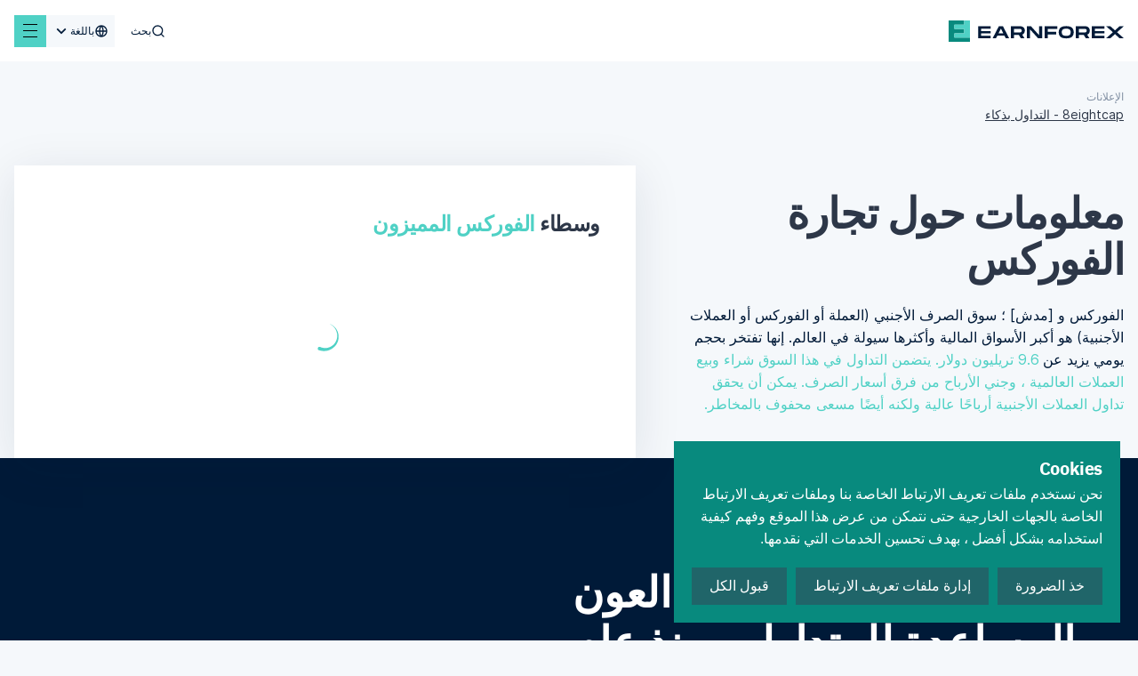

--- FILE ---
content_type: text/html; charset=utf-8
request_url: https://www.earnforex.com/ar/?utm_source=gda&utm_medium=web&utm_campaign=arabic-forex.com
body_size: 39534
content:
<!doctype html>
<html data-n-head-ssr lang="ar" data-n-head="%7B%22lang%22:%7B%22ssr%22:%22ar%22%7D%7D">
  <head >
    <meta data-n-head="ssr" charset="utf-8"><meta data-n-head="ssr" name="viewport" content="width=device-width, initial-scale=1, maximum-scale=5 shrink-to-fit=no"><meta data-n-head="ssr" http-equiv="X-UA-Compatible" content="ie=edge"><meta data-n-head="ssr" name="format-detection" content="telephone=no"><meta data-n-head="ssr" data-hid="og:type" name="og:type" content="article"><meta data-n-head="ssr" data-hid="og:site_name" name="og:site_name" content="EarnForex"><meta data-n-head="ssr" data-hid="og:image" name="og:image" content="https://www.earnforex.com/img/earnforex-new.png"><meta data-n-head="ssr" data-hid="twitter:domain" name="twitter:domain" content="https://www.earnforex.com/"><meta data-n-head="ssr" data-hid="twitter:card" name="twitter:card" content="summary_large_image"><meta data-n-head="ssr" data-hid="twitter:image:src" name="twitter:image:src" content="https://www.earnforex.com/img/earnforex-new.png"><meta data-n-head="ssr" name="msapplication-TileColor" content="#4FD1C5"><meta data-n-head="ssr" name="theme-color" content="#4FD1C5"><meta data-n-head="ssr" data-hid="og:locale" name="og:locale" content="ar_AA"><meta data-n-head="ssr" data-hid="description" name="description" content=""><meta data-n-head="ssr" data-hid="og:title" name="og:title" content="معلومات حول تجارة الفوركس"><meta data-n-head="ssr" data-hid="og:description" name="og:description" content=""><meta data-n-head="ssr" data-hid="og:url" name="og:url" content="https://www.earnforex.com"><meta data-n-head="ssr" data-hid="twitter:url" name="twitter:url" content="https://www.earnforex.com"><meta data-n-head="ssr" data-hid="twitter:title" name="twitter:title" content="معلومات حول تجارة الفوركس"><meta data-n-head="ssr" data-hid="twitter:description" name="twitter:description" content=""><title>معلومات حول تجارة الفوركس</title><link data-n-head="ssr" rel="icon" type="image/svg+xml" href="/favicon/favicon.svg"><link data-n-head="ssr" rel="icon" type="image/png" href="/favicon/favicon.png"><link data-n-head="ssr" rel="image_src" href="https://www.earnforex.com/img/earnforex-new.png"><link data-n-head="ssr" data-hid="i18n-alt-ru-ru" rel="alternate" href="https://www.earnforex.com/ru?utm_source=gda&amp;utm_medium=web&amp;utm_campaign=arabic-forex.com/" hreflang="ru-ru"><link data-n-head="ssr" data-hid="i18n-alt-es-es" rel="alternate" href="https://www.earnforex.com/es?utm_source=gda&amp;utm_medium=web&amp;utm_campaign=arabic-forex.com/" hreflang="es-es"><link data-n-head="ssr" data-hid="i18n-alt-zh-cn" rel="alternate" href="https://www.earnforex.com/cn?utm_source=gda&amp;utm_medium=web&amp;utm_campaign=arabic-forex.com/" hreflang="zh-cn"><link data-n-head="ssr" data-hid="i18n-alt-ar" rel="alternate" href="https://www.earnforex.com/ar?utm_source=gda&amp;utm_medium=web&amp;utm_campaign=arabic-forex.com/" hreflang="ar"><link data-n-head="ssr" data-hid="i18n-alt-en-us" rel="alternate" href="https://www.earnforex.com/?utm_source=gda&amp;utm_medium=web&amp;utm_campaign=arabic-forex.com/" hreflang="en-us"><link data-n-head="ssr" data-hid="i18n-can" rel="canonical" href="https://www.earnforex.com/ar"><link data-n-head="ssr" rel="preload" as="style" href="https://fonts.googleapis.com/css2?family=IBM+Plex+Sans:wght@400;500;600;700&amp;display=swap"><link data-n-head="ssr" rel="canonical" href="https://www.earnforex.com/ar/"><link data-n-head="ssr" rel="preload" as="image" href="/_ipx/fit_inside/svg/ef-logo-head.svg"><link data-n-head="ssr" rel="preload" as="image" href="/_ipx/fit_inside,s_41x40/svg/logo.svg"><link data-n-head="ssr" rel="preload" as="image" href="/_ipx/fit_inside,s_226x20/svg/logo-text.svg"><link data-n-head="ssr" rel="preload" as="image" href="/_ipx/fit_inside,s_152x22/svg/solar-digital-logo.svg"><script data-n-head="ssr" data-hid="gtag" src="https://www.googletagmanager.com/gtag/js?id=G-4NR1P2YX11&amp;slug=/ar/" async defer onload="this.__vm_l=1"></script><script data-n-head="ssr" data-hid="nuxt-jsonld-5db7eefc" type="application/ld+json">{"@context":"https://schema.org/","@type":"Organization","name":"EarnForex","url":"https://www.earnforex.com/","logo":"https://www.earnforex.com/img/logo-200.png","email":"webmaster@earnforex.com","sameAs":["https://www.linkedin.com/company/earnforex/","https://twitter.com/EarnForexBlog","https://www.facebook.com/EarnForexBlog","https://www.youtube.com/c/earnforexvideo","https://www.pinterest.com/earnforex/"]}</script><link rel="preload" href="/_nuxt/js/4067691ecfebdd518ca4.js" as="script"><link rel="preload" href="/_nuxt/js/d36653f6fb73021acd66.js" as="script"><link rel="preload" href="/_nuxt/css/80d2d428e6c34224ae22.css" as="style"><link rel="preload" href="/_nuxt/js/163148cfd5308bfe09c8.js" as="script"><link rel="preload" href="/_nuxt/css/dd5084f2b0afd025002d.css" as="style"><link rel="preload" href="/_nuxt/js/040caf3ba09266f4133a.js" as="script"><link rel="preload" href="/_nuxt/css/256d5a1af849e9755ebd.css" as="style"><link rel="preload" href="/_nuxt/js/2e92ff66d500d04e27ff.js" as="script"><link rel="preload" href="/_nuxt/css/921662e5304f57c83886.css" as="style"><link rel="preload" href="/_nuxt/js/ad04683ea4bca93208fd.js" as="script"><link rel="preload" href="/_nuxt/css/d9765964c1f80627dc36.css" as="style"><link rel="preload" href="/_nuxt/js/6693e20c70104735ec80.js" as="script"><link rel="preload" href="/_nuxt/css/ebe432fadfb6f261a331.css" as="style"><link rel="preload" href="/_nuxt/js/6c446c930a95e57d0206.js" as="script"><link rel="preload" href="/_nuxt/css/3d6e9d0603ee449cd5ae.css" as="style"><link rel="preload" href="/_nuxt/js/d095eefccbd033c6ae2c.js" as="script"><link rel="preload" href="/_nuxt/css/124fa07af21cf573260f.css" as="style"><link rel="preload" href="/_nuxt/js/7025c406643dc7d57f3d.js" as="script"><link rel="preload" href="/_nuxt/js/06de07c01d32ad2cfba6.js" as="script"><link rel="preload" href="/_nuxt/css/ee77c5541fb6517d55f4.css" as="style"><link rel="preload" href="/_nuxt/js/9f2b120dbc38613a1e9b.js" as="script"><link rel="preload" href="/_nuxt/css/a286e00b88baa358c2b2.css" as="style"><link rel="preload" href="/_nuxt/js/3c217c891a22710c1e96.js" as="script"><link rel="preload" href="/_nuxt/css/02a74fe189afb28af22f.css" as="style"><link rel="preload" href="/_nuxt/js/04d7369cad60c6ed89b1.js" as="script"><link rel="preload" href="/_nuxt/css/eb7e5b3fcfb683535a07.css" as="style"><link rel="preload" href="/_nuxt/js/a56ca502b2ea10f03880.js" as="script"><link rel="preload" href="/_nuxt/css/70a57bbe48a2dc8e917b.css" as="style"><link rel="preload" href="/_nuxt/js/24202dc1ac283fc865d3.js" as="script"><link rel="preload" href="/_nuxt/css/bd631add3ab136020ae3.css" as="style"><link rel="preload" href="/_nuxt/js/68b1226df72ce993e9d9.js" as="script"><link rel="preload" href="/_nuxt/js/f677d9c66f7053af43d4.js" as="script"><link rel="preload" href="/_nuxt/css/398cfb044eabe1c71cbf.css" as="style"><link rel="preload" href="/_nuxt/js/8f8fe7149393929601b3.js" as="script"><link rel="preload" href="/_nuxt/css/1a30043246a46edb693a.css" as="style"><link rel="preload" href="/_nuxt/js/6ffee74133131080445a.js" as="script"><link rel="preload" href="/_nuxt/css/0a6d2d728dec2af01238.css" as="style"><link rel="preload" href="/_nuxt/js/43654efe209029d8c822.js" as="script"><link rel="preload" href="/_nuxt/js/b2a1831652cf12ed9b19.js" as="script"><link rel="preload" href="/_nuxt/css/341f6710f0762438b283.css" as="style"><link rel="preload" href="/_nuxt/js/a609fc21c5ed6faebf38.js" as="script"><link rel="preload" href="/_nuxt/css/bd2b482864401613297f.css" as="style"><link rel="preload" href="/_nuxt/js/a1b1ade0338b36983897.js" as="script"><link rel="preload" href="/_nuxt/css/d000bebef16b26127db5.css" as="style"><link rel="preload" href="/_nuxt/js/17dff77843ab90238801.js" as="script"><link rel="prefetch" href="/_nuxt/css/0373cb580cb796d24d24.css"><link rel="prefetch" href="/_nuxt/css/047916238dde89099a45.css"><link rel="prefetch" href="/_nuxt/css/0674c362aab4c183fbac.css"><link rel="prefetch" href="/_nuxt/css/068c778dd4d00df2bba2.css"><link rel="prefetch" href="/_nuxt/css/077f6d7491a0c2657252.css"><link rel="prefetch" href="/_nuxt/css/07aab03f3a7c2532e1a0.css"><link rel="prefetch" href="/_nuxt/css/0a40edbfb8dc630ae82a.css"><link rel="prefetch" href="/_nuxt/css/0a4c961d85c36662b7ba.css"><link rel="prefetch" href="/_nuxt/css/0d1ed61be9ead3b92efc.css"><link rel="prefetch" href="/_nuxt/css/0ec99805b4856f78dbd2.css"><link rel="prefetch" href="/_nuxt/css/10208b87cc7136e320f7.css"><link rel="prefetch" href="/_nuxt/css/135af516add7abf1b767.css"><link rel="prefetch" href="/_nuxt/css/1913e88ca911eb1e7d42.css"><link rel="prefetch" href="/_nuxt/css/1b98ef917896664eda36.css"><link rel="prefetch" href="/_nuxt/css/1ca9e67dc2812cd97c18.css"><link rel="prefetch" href="/_nuxt/css/206075409d0d35b21d86.css"><link rel="prefetch" href="/_nuxt/css/2149caa50fd76cad5316.css"><link rel="prefetch" href="/_nuxt/css/2193fd54f08244aa2600.css"><link rel="prefetch" href="/_nuxt/css/21e82097192a79686c65.css"><link rel="prefetch" href="/_nuxt/css/29f40336ecc407beac88.css"><link rel="prefetch" href="/_nuxt/css/2ae849061ca754d5fa26.css"><link rel="prefetch" href="/_nuxt/css/2b1330f742de0fba4880.css"><link rel="prefetch" href="/_nuxt/css/2d01bd3ba9340605f681.css"><link rel="prefetch" href="/_nuxt/css/2d883f1acb139b157b54.css"><link rel="prefetch" href="/_nuxt/css/2dd2a427d0114cbb0810.css"><link rel="prefetch" href="/_nuxt/css/2ede91de7c9b9eeb6ef3.css"><link rel="prefetch" href="/_nuxt/css/318a117514cc0b276286.css"><link rel="prefetch" href="/_nuxt/css/32798161f41d2e68ef14.css"><link rel="prefetch" href="/_nuxt/css/38ddcf475b6ee45a73dc.css"><link rel="prefetch" href="/_nuxt/css/39984f0930ab18b5a6b5.css"><link rel="prefetch" href="/_nuxt/css/3cd90b5afe6e73e5bce4.css"><link rel="prefetch" href="/_nuxt/css/3d5ede92be5b1097053c.css"><link rel="prefetch" href="/_nuxt/css/3dfa2716abc5e7efebf5.css"><link rel="prefetch" href="/_nuxt/css/425036844272dc4b9157.css"><link rel="prefetch" href="/_nuxt/css/4595781f669a00f95cf0.css"><link rel="prefetch" href="/_nuxt/css/4a6cd8fbcb1fc4881198.css"><link rel="prefetch" href="/_nuxt/css/4eea9d4df37b618b147f.css"><link rel="prefetch" href="/_nuxt/css/4f31193e524a8e4fec54.css"><link rel="prefetch" href="/_nuxt/css/4fcb692f88b157abf3fd.css"><link rel="prefetch" href="/_nuxt/css/50c290804a9ca094ab9c.css"><link rel="prefetch" href="/_nuxt/css/512017a5b22b39a72c0a.css"><link rel="prefetch" href="/_nuxt/css/5192b9f5d49d76c9c9ad.css"><link rel="prefetch" href="/_nuxt/css/5227b86e2eebfb84f8ae.css"><link rel="prefetch" href="/_nuxt/css/543d82a4b2048ca1070b.css"><link rel="prefetch" href="/_nuxt/css/54c1181d8b44bf989c80.css"><link rel="prefetch" href="/_nuxt/css/5920014651a3d647fe1c.css"><link rel="prefetch" href="/_nuxt/css/59ef2b85722706741877.css"><link rel="prefetch" href="/_nuxt/css/5c9cb03088bb49513c14.css"><link rel="prefetch" href="/_nuxt/css/5cdd42e80c0cf45cd6fb.css"><link rel="prefetch" href="/_nuxt/css/61883d75e043c17fcbd9.css"><link rel="prefetch" href="/_nuxt/css/6274ec4ca8ab387d6d9d.css"><link rel="prefetch" href="/_nuxt/css/63f42cc50869a745ee8e.css"><link rel="prefetch" href="/_nuxt/css/64907050357ce57561dc.css"><link rel="prefetch" href="/_nuxt/css/652138bbee83f3419370.css"><link rel="prefetch" href="/_nuxt/css/65bc9a268d014c7be0d1.css"><link rel="prefetch" href="/_nuxt/css/678c4a227c414318304b.css"><link rel="prefetch" href="/_nuxt/css/690171f0b8dd8350441c.css"><link rel="prefetch" href="/_nuxt/css/6a8dd9220b97b494922f.css"><link rel="prefetch" href="/_nuxt/css/6e358eab0469c1b87534.css"><link rel="prefetch" href="/_nuxt/css/6e5b90b5b2ca05d86516.css"><link rel="prefetch" href="/_nuxt/css/7119a16020e23b2baaad.css"><link rel="prefetch" href="/_nuxt/css/7a57de35c97ed3d2e0f7.css"><link rel="prefetch" href="/_nuxt/css/80bbd8dd0ab23234a823.css"><link rel="prefetch" href="/_nuxt/css/81b5885aa471d9ef252e.css"><link rel="prefetch" href="/_nuxt/css/81df1c69febb521ebb78.css"><link rel="prefetch" href="/_nuxt/css/8209ca348a276e23a266.css"><link rel="prefetch" href="/_nuxt/css/883ead61e9f8584742f5.css"><link rel="prefetch" href="/_nuxt/css/89b46ca31478bc7262b1.css"><link rel="prefetch" href="/_nuxt/css/8e0172f48e811f9349e4.css"><link rel="prefetch" href="/_nuxt/css/8eadd841250a85cdae45.css"><link rel="prefetch" href="/_nuxt/css/8fa62fa948469ff3114b.css"><link rel="prefetch" href="/_nuxt/css/904a8e5db649292fb06a.css"><link rel="prefetch" href="/_nuxt/css/99176fa17ef64227ab49.css"><link rel="prefetch" href="/_nuxt/css/9a1b9d91dd838f7f892c.css"><link rel="prefetch" href="/_nuxt/css/9a2702989908d07524ec.css"><link rel="prefetch" href="/_nuxt/css/9d94b766a9a6f5a3c4ac.css"><link rel="prefetch" href="/_nuxt/css/9ebd49cf186420c2a750.css"><link rel="prefetch" href="/_nuxt/css/9ec07a3530cf6ba3f2c2.css"><link rel="prefetch" href="/_nuxt/css/a2c058997bddf1a0c7b0.css"><link rel="prefetch" href="/_nuxt/css/a37a4f3a4ed5046fa666.css"><link rel="prefetch" href="/_nuxt/css/a60c7ff40caf722446b9.css"><link rel="prefetch" href="/_nuxt/css/a70d0ec4f06f61b31546.css"><link rel="prefetch" href="/_nuxt/css/a7a318c71877bdac946c.css"><link rel="prefetch" href="/_nuxt/css/abc75d6d2a48c29880b0.css"><link rel="prefetch" href="/_nuxt/css/acbfdfada4dcdaeb54bd.css"><link rel="prefetch" href="/_nuxt/css/af5bc06f02b9419a7866.css"><link rel="prefetch" href="/_nuxt/css/b4bf59bc5a21d0722515.css"><link rel="prefetch" href="/_nuxt/css/ba5c82e2c9b4c898199e.css"><link rel="prefetch" href="/_nuxt/css/bba38d1df7e8d266383d.css"><link rel="prefetch" href="/_nuxt/css/bd21664c08187f1c6069.css"><link rel="prefetch" href="/_nuxt/css/bd6ec146d852e511bb7d.css"><link rel="prefetch" href="/_nuxt/css/c43e2c52db66a601e493.css"><link rel="prefetch" href="/_nuxt/css/c586b5cfad3703d170f6.css"><link rel="prefetch" href="/_nuxt/css/c71ef114a47922c6fc58.css"><link rel="prefetch" href="/_nuxt/css/cb915f28943ff7e8d758.css"><link rel="prefetch" href="/_nuxt/css/cc0b4c5c79d6963e34e3.css"><link rel="prefetch" href="/_nuxt/css/ce8b4b2eae50b37f73ec.css"><link rel="prefetch" href="/_nuxt/css/d0d50542f87f3d3ebc90.css"><link rel="prefetch" href="/_nuxt/css/d2ae7df6fd2655defd46.css"><link rel="prefetch" href="/_nuxt/css/d3ad75acbf8a1ca8cf27.css"><link rel="prefetch" href="/_nuxt/css/d3bc6ea66e7c9b47eefb.css"><link rel="prefetch" href="/_nuxt/css/d57e300885eaeab10869.css"><link rel="prefetch" href="/_nuxt/css/d96905fd728fe955ce1e.css"><link rel="prefetch" href="/_nuxt/css/e86b5e71ed67be422cd7.css"><link rel="prefetch" href="/_nuxt/css/f4c5daaf7012a37a40d6.css"><link rel="prefetch" href="/_nuxt/css/f9debbadf23045b4d8ef.css"><link rel="prefetch" href="/_nuxt/css/fa3119f2ff4d22e2dd48.css"><link rel="prefetch" href="/_nuxt/css/fbf604e81bd79d01c196.css"><link rel="prefetch" href="/_nuxt/js/019edab62a5f8b31358e.js"><link rel="prefetch" href="/_nuxt/js/039d78ccb86b095beee0.js"><link rel="prefetch" href="/_nuxt/js/043e6d7243bce2c5ddd5.js"><link rel="prefetch" href="/_nuxt/js/046c0499787d408bdfe3.js"><link rel="prefetch" href="/_nuxt/js/05757052402277ff659c.js"><link rel="prefetch" href="/_nuxt/js/073d64038587ca05f8b5.js"><link rel="prefetch" href="/_nuxt/js/07ce016191d7818da231.js"><link rel="prefetch" href="/_nuxt/js/08f5279cabe12a267bd6.js"><link rel="prefetch" href="/_nuxt/js/0a21172eed4d70495bd0.js"><link rel="prefetch" href="/_nuxt/js/0a2b8ff439433c941e40.js"><link rel="prefetch" href="/_nuxt/js/0dd408c8567533ddf3d8.js"><link rel="prefetch" href="/_nuxt/js/0e61411f8c22408c3e2c.js"><link rel="prefetch" href="/_nuxt/js/0ef5e084e7dd169d2bf3.js"><link rel="prefetch" href="/_nuxt/js/0f80e956f2a6ac94c4f0.js"><link rel="prefetch" href="/_nuxt/js/12020896c1bdae9ba0dd.js"><link rel="prefetch" href="/_nuxt/js/13bbf6243b6ac5710cb3.js"><link rel="prefetch" href="/_nuxt/js/13f0e1c92e2464ec8a0e.js"><link rel="prefetch" href="/_nuxt/js/13fe12bbbc9648d887e1.js"><link rel="prefetch" href="/_nuxt/js/14e2dfbcb861d1b2aff0.js"><link rel="prefetch" href="/_nuxt/js/17be3e826241ddb17ce9.js"><link rel="prefetch" href="/_nuxt/js/18ca6e4812658c91259b.js"><link rel="prefetch" href="/_nuxt/js/19066b88e3bfbe83d4da.js"><link rel="prefetch" href="/_nuxt/js/19725713e497814e3070.js"><link rel="prefetch" href="/_nuxt/js/19814f814b8f78019b18.js"><link rel="prefetch" href="/_nuxt/js/1a46216894b135e52864.js"><link rel="prefetch" href="/_nuxt/js/1d62e49b465181838174.js"><link rel="prefetch" href="/_nuxt/js/1de785e9f0faaebb7c69.js"><link rel="prefetch" href="/_nuxt/js/224b2d987692a8eca3b6.js"><link rel="prefetch" href="/_nuxt/js/22e23739bd7fd8e7c1c7.js"><link rel="prefetch" href="/_nuxt/js/22ed18aa8f2fdddccc66.js"><link rel="prefetch" href="/_nuxt/js/2693c482822e09ec9192.js"><link rel="prefetch" href="/_nuxt/js/26fd316554b40701ceea.js"><link rel="prefetch" href="/_nuxt/js/27ce1339de2f49b5c7d0.js"><link rel="prefetch" href="/_nuxt/js/2825c5d68dce221ae178.js"><link rel="prefetch" href="/_nuxt/js/2a88b1f2e32e7b483cee.js"><link rel="prefetch" href="/_nuxt/js/2b4df19bd770cedf2ff7.js"><link rel="prefetch" href="/_nuxt/js/2d483d5da7aab5ab5c7b.js"><link rel="prefetch" href="/_nuxt/js/2f0130fb4cc81d79d58e.js"><link rel="prefetch" href="/_nuxt/js/31fa838a9e0ed82218b3.js"><link rel="prefetch" href="/_nuxt/js/323aaedeb81bfa204f58.js"><link rel="prefetch" href="/_nuxt/js/33c23d082ced4fbc015c.js"><link rel="prefetch" href="/_nuxt/js/359cb928175a4610f59d.js"><link rel="prefetch" href="/_nuxt/js/36a14c90f799346198c8.js"><link rel="prefetch" href="/_nuxt/js/380367cfe278f982549e.js"><link rel="prefetch" href="/_nuxt/js/3836cd51afe8397120be.js"><link rel="prefetch" href="/_nuxt/js/393adf91d68b155f07eb.js"><link rel="prefetch" href="/_nuxt/js/3ca4a37117c24bf79287.js"><link rel="prefetch" href="/_nuxt/js/4079723604ed2caa7f6b.js"><link rel="prefetch" href="/_nuxt/js/416165543054315ef4a3.js"><link rel="prefetch" href="/_nuxt/js/4391368892c452db916a.js"><link rel="prefetch" href="/_nuxt/js/44f2debd4c319c525f0b.js"><link rel="prefetch" href="/_nuxt/js/4721aa06942c7b681f46.js"><link rel="prefetch" href="/_nuxt/js/4ba9cad62a59b584f3dc.js"><link rel="prefetch" href="/_nuxt/js/4f03f6dcb9a2dbfaa0b0.js"><link rel="prefetch" href="/_nuxt/js/4fe76b9649cbb4726ac5.js"><link rel="prefetch" href="/_nuxt/js/50535229cffb1605e0e5.js"><link rel="prefetch" href="/_nuxt/js/5081738c310f0592ff49.js"><link rel="prefetch" href="/_nuxt/js/52c9affe005782429adb.js"><link rel="prefetch" href="/_nuxt/js/585034d44fa0e64f80b1.js"><link rel="prefetch" href="/_nuxt/js/58e0930a56f539929d51.js"><link rel="prefetch" href="/_nuxt/js/5942c108cd37bc4e5aa2.js"><link rel="prefetch" href="/_nuxt/js/5976a2c1dd233f2a920c.js"><link rel="prefetch" href="/_nuxt/js/5a1c6a935ee813430648.js"><link rel="prefetch" href="/_nuxt/js/5a34391a50efe2b52bff.js"><link rel="prefetch" href="/_nuxt/js/5c0beed76957178ab08d.js"><link rel="prefetch" href="/_nuxt/js/5c6f4ceca1778d06afbc.js"><link rel="prefetch" href="/_nuxt/js/5d2006a12672d7949fd2.js"><link rel="prefetch" href="/_nuxt/js/5d409350a490827ad412.js"><link rel="prefetch" href="/_nuxt/js/5d7ac2c0aee523ea23d6.js"><link rel="prefetch" href="/_nuxt/js/5e432bf551d3e8a886e8.js"><link rel="prefetch" href="/_nuxt/js/5ec4b284a3c4350ef368.js"><link rel="prefetch" href="/_nuxt/js/61834447c92429704bd4.js"><link rel="prefetch" href="/_nuxt/js/6217f94c9a5240055cfe.js"><link rel="prefetch" href="/_nuxt/js/622c966bc505cf683af4.js"><link rel="prefetch" href="/_nuxt/js/64113c1a65a0823d6357.js"><link rel="prefetch" href="/_nuxt/js/64450e779406dd08baf8.js"><link rel="prefetch" href="/_nuxt/js/65aa1779116033e5c370.js"><link rel="prefetch" href="/_nuxt/js/68f1bc5d45b36cb01a04.js"><link rel="prefetch" href="/_nuxt/js/6942c64f456c245aab8c.js"><link rel="prefetch" href="/_nuxt/js/6966e6ecce24868ec6ed.js"><link rel="prefetch" href="/_nuxt/js/69729f5e3a0d54473ffc.js"><link rel="prefetch" href="/_nuxt/js/6bfcd65e0c9c35f4e22b.js"><link rel="prefetch" href="/_nuxt/js/6c4cd09b547ad184bb03.js"><link rel="prefetch" href="/_nuxt/js/6e008aa0902a25f449dd.js"><link rel="prefetch" href="/_nuxt/js/6e58914dafad20f9081e.js"><link rel="prefetch" href="/_nuxt/js/77c270871615157ece09.js"><link rel="prefetch" href="/_nuxt/js/781b4287ed126d8d3dcf.js"><link rel="prefetch" href="/_nuxt/js/7852137c49a1befe9e58.js"><link rel="prefetch" href="/_nuxt/js/78618775e415ef9ede02.js"><link rel="prefetch" href="/_nuxt/js/79d8beaced58ae1b8666.js"><link rel="prefetch" href="/_nuxt/js/7d4ff212855e7812eb6e.js"><link rel="prefetch" href="/_nuxt/js/7d911fbf7951c517e676.js"><link rel="prefetch" href="/_nuxt/js/801218a7ded5a788ec3b.js"><link rel="prefetch" href="/_nuxt/js/80232832a6a84ed73624.js"><link rel="prefetch" href="/_nuxt/js/80b0949e47120ab36140.js"><link rel="prefetch" href="/_nuxt/js/8475cc81ef764aa1020b.js"><link rel="prefetch" href="/_nuxt/js/84ae988fdca3c7ab3665.js"><link rel="prefetch" href="/_nuxt/js/85ab0144138d5961d60f.js"><link rel="prefetch" href="/_nuxt/js/85bb71a4c61fff616552.js"><link rel="prefetch" href="/_nuxt/js/879f1e78b7bd144a6ea8.js"><link rel="prefetch" href="/_nuxt/js/87ad5958e9971fe9a3ce.js"><link rel="prefetch" href="/_nuxt/js/8aee3df696c11dc0072c.js"><link rel="prefetch" href="/_nuxt/js/8b7042794fc3cf7ce361.js"><link rel="prefetch" href="/_nuxt/js/8beb95a4fcf20596b3a3.js"><link rel="prefetch" href="/_nuxt/js/8e44db879b1976090038.js"><link rel="prefetch" href="/_nuxt/js/8ff47000800b9a4c5752.js"><link rel="prefetch" href="/_nuxt/js/92cb6b0ba096b02929f7.js"><link rel="prefetch" href="/_nuxt/js/944359924fbc831dc4d1.js"><link rel="prefetch" href="/_nuxt/js/952f1dc2ef60adb539f9.js"><link rel="prefetch" href="/_nuxt/js/99521591ea7b7f05382c.js"><link rel="prefetch" href="/_nuxt/js/9a6754a389cce9582ab0.js"><link rel="prefetch" href="/_nuxt/js/9ac7fcb24185d261a325.js"><link rel="prefetch" href="/_nuxt/js/9b0cc31c52a3fb9a5c36.js"><link rel="prefetch" href="/_nuxt/js/9ce44b406da6f38e72b0.js"><link rel="prefetch" href="/_nuxt/js/9d69ccd5c86c7adced91.js"><link rel="prefetch" href="/_nuxt/js/9df709d5bae3ee5be7ac.js"><link rel="prefetch" href="/_nuxt/js/9f34fafdb1760fb87736.js"><link rel="prefetch" href="/_nuxt/js/a533e29ac1ca8944f709.js"><link rel="prefetch" href="/_nuxt/js/a5eab3c686e0b42e43b0.js"><link rel="prefetch" href="/_nuxt/js/a7d1c411e591101ce9a7.js"><link rel="prefetch" href="/_nuxt/js/ab200109b17cc6cc3d12.js"><link rel="prefetch" href="/_nuxt/js/abbba4d5123529ffb086.js"><link rel="prefetch" href="/_nuxt/js/afacabb73e324a4e0668.js"><link rel="prefetch" href="/_nuxt/js/b013666582459afae4f1.js"><link rel="prefetch" href="/_nuxt/js/b0d125811e5593ee2eb2.js"><link rel="prefetch" href="/_nuxt/js/b2fd2259bca7024b8db0.js"><link rel="prefetch" href="/_nuxt/js/b37e3be79ffe4e5dea31.js"><link rel="prefetch" href="/_nuxt/js/b7e581754f01f7a2f5b5.js"><link rel="prefetch" href="/_nuxt/js/b83a9ab39b72248fb0d0.js"><link rel="prefetch" href="/_nuxt/js/ba58776db2a0f41a17f7.js"><link rel="prefetch" href="/_nuxt/js/bbef00678d314ae4cdbc.js"><link rel="prefetch" href="/_nuxt/js/bc5d7c844b0f2c4a44db.js"><link rel="prefetch" href="/_nuxt/js/bef075684fa84643ca38.js"><link rel="prefetch" href="/_nuxt/js/bfa60fa168c5a08e9f56.js"><link rel="prefetch" href="/_nuxt/js/c07e297c77abcac94ab8.js"><link rel="prefetch" href="/_nuxt/js/c0fec9a8c85c8c03425d.js"><link rel="prefetch" href="/_nuxt/js/c501e46653bdb591c044.js"><link rel="prefetch" href="/_nuxt/js/c82e3daa2b0eb8fd4071.js"><link rel="prefetch" href="/_nuxt/js/c883047a1c30803e5485.js"><link rel="prefetch" href="/_nuxt/js/cad923c9e37e2911cfca.js"><link rel="prefetch" href="/_nuxt/js/cc7f98ead2f85431787b.js"><link rel="prefetch" href="/_nuxt/js/ccb97afb03255f843bf5.js"><link rel="prefetch" href="/_nuxt/js/ce255ad78adaa2244fbc.js"><link rel="prefetch" href="/_nuxt/js/ce58b1642f061c20b639.js"><link rel="prefetch" href="/_nuxt/js/d07fc34483aa991c5d89.js"><link rel="prefetch" href="/_nuxt/js/d57326afd1035bfbdbdb.js"><link rel="prefetch" href="/_nuxt/js/d6167e1a6eac1058241e.js"><link rel="prefetch" href="/_nuxt/js/d6c15113df3a5500328f.js"><link rel="prefetch" href="/_nuxt/js/d76d60d5302cdddcfd64.js"><link rel="prefetch" href="/_nuxt/js/d79a2f99c363e0fde86b.js"><link rel="prefetch" href="/_nuxt/js/d8c7d0745e91e9a89f1d.js"><link rel="prefetch" href="/_nuxt/js/d9e2fb8a7d96636a729a.js"><link rel="prefetch" href="/_nuxt/js/da2ead43ccb2c1bf7a32.js"><link rel="prefetch" href="/_nuxt/js/daf4f5d3614fbddf9ef2.js"><link rel="prefetch" href="/_nuxt/js/dca7c2619f2b2f2a3fef.js"><link rel="prefetch" href="/_nuxt/js/dd95c94cbcf2bb01c243.js"><link rel="prefetch" href="/_nuxt/js/de2dc9e3b3fcc04453a7.js"><link rel="prefetch" href="/_nuxt/js/df84721346c2f5b771de.js"><link rel="prefetch" href="/_nuxt/js/dfa6b44833e8716091c2.js"><link rel="prefetch" href="/_nuxt/js/e73def954ea40e6463e9.js"><link rel="prefetch" href="/_nuxt/js/e831d02f82d71cd42e24.js"><link rel="prefetch" href="/_nuxt/js/e8d9bce5218dae812de1.js"><link rel="prefetch" href="/_nuxt/js/ec43e4640e1ce261d330.js"><link rel="prefetch" href="/_nuxt/js/ed18ac68105a5dfa8ecd.js"><link rel="prefetch" href="/_nuxt/js/edbab77af8aa5c8cd231.js"><link rel="prefetch" href="/_nuxt/js/efc2d19f3107645a2e9c.js"><link rel="prefetch" href="/_nuxt/js/f2765f42e28189c04247.js"><link rel="prefetch" href="/_nuxt/js/f3259165abcc326e8101.js"><link rel="prefetch" href="/_nuxt/js/f77f4ced91da9d8b0293.js"><link rel="prefetch" href="/_nuxt/js/f88a917a1194409b5d8d.js"><link rel="prefetch" href="/_nuxt/js/f9079ea49ca538bd0c26.js"><link rel="prefetch" href="/_nuxt/js/f90e50d06204d702de06.js"><link rel="prefetch" href="/_nuxt/js/f9be452ec26ea0e8120d.js"><link rel="prefetch" href="/_nuxt/js/fac27084a1b170e0ca09.js"><link rel="prefetch" href="/_nuxt/js/fb42f7152fd68b7a77fd.js"><link rel="prefetch" href="/_nuxt/js/fcfb1024617f68c59f86.js"><link rel="prefetch" href="/_nuxt/js/fd88d2f3d528b67973b3.js"><link rel="prefetch" href="/_nuxt/js/fdba01a40ffbf99c7a7e.js"><link rel="prefetch" href="/_nuxt/js/fee2eee149abfda1a5ab.js"><link rel="prefetch" href="/_nuxt/js/ff0acd352490be4517f8.js"><link rel="stylesheet" href="/_nuxt/css/80d2d428e6c34224ae22.css"><link rel="stylesheet" href="/_nuxt/css/dd5084f2b0afd025002d.css"><link rel="stylesheet" href="/_nuxt/css/256d5a1af849e9755ebd.css"><link rel="stylesheet" href="/_nuxt/css/921662e5304f57c83886.css"><link rel="stylesheet" href="/_nuxt/css/d9765964c1f80627dc36.css"><link rel="stylesheet" href="/_nuxt/css/ebe432fadfb6f261a331.css"><link rel="stylesheet" href="/_nuxt/css/3d6e9d0603ee449cd5ae.css"><link rel="stylesheet" href="/_nuxt/css/124fa07af21cf573260f.css"><link rel="stylesheet" href="/_nuxt/css/ee77c5541fb6517d55f4.css"><link rel="stylesheet" href="/_nuxt/css/a286e00b88baa358c2b2.css"><link rel="stylesheet" href="/_nuxt/css/02a74fe189afb28af22f.css"><link rel="stylesheet" href="/_nuxt/css/eb7e5b3fcfb683535a07.css"><link rel="stylesheet" href="/_nuxt/css/70a57bbe48a2dc8e917b.css"><link rel="stylesheet" href="/_nuxt/css/bd631add3ab136020ae3.css"><link rel="stylesheet" href="/_nuxt/css/398cfb044eabe1c71cbf.css"><link rel="stylesheet" href="/_nuxt/css/1a30043246a46edb693a.css"><link rel="stylesheet" href="/_nuxt/css/0a6d2d728dec2af01238.css"><link rel="stylesheet" href="/_nuxt/css/341f6710f0762438b283.css"><link rel="stylesheet" href="/_nuxt/css/bd2b482864401613297f.css"><link rel="stylesheet" href="/_nuxt/css/d000bebef16b26127db5.css">
  </head>
  <body >
    <div data-server-rendered="true" id="__nuxt"><!----><div id="__layout"><div data-lang="ar" class="main-wrap rtl"><div class="main-content"><header class="header"><div class="header__top wrapper"><div class="header__logo"><a href="/ar/" class="nuxt-link-active logo"><img src="/_ipx/fit_inside/svg/ef-logo-head.svg" alt="" class="logo__solid"></a></div> <div class="header__menu_content"><nav class="menu" style="display:none;"><div class="menu__hider"></div> <div class="menu__content wrapper"><ul class="menu__list"><li class="menu__item"><div class="menu__item_wrap"><a href="/ar/%D9%88%D8%B3%D8%B7%D8%A7%D8%A1%20%D8%A7%D9%84%D9%81%D9%88%D8%B1%D9%83%D8%B3/" class="menu__link">
                وسطاء الفوركس
                <svg width="20" height="10" viewBox="0 5 20 10" fill="none" xmlns="http://www.w3.org/2000/svg" class="menu__arrow"><path d="M10.0006 10.9766L14.1256 6.85156L15.3039 8.0299L10.0006 13.3332L4.69727 8.0299L5.8756 6.85156L10.0006 10.9766Z" fill="#001A38"></path></svg></a></div> <!----></li> <li class="menu__divider"></li><li class="menu__item"><div class="menu__item_wrap"><a href="/ar/%D8%A3%D8%AF%D9%88%D8%A7%D8%AA%20%D8%A7%D9%84%D9%81%D9%88%D8%B1%D9%83%D8%B3/" class="menu__link">
                أدوات الفوركس
                <svg width="20" height="10" viewBox="0 5 20 10" fill="none" xmlns="http://www.w3.org/2000/svg" class="menu__arrow"><path d="M10.0006 10.9766L14.1256 6.85156L15.3039 8.0299L10.0006 13.3332L4.69727 8.0299L5.8756 6.85156L10.0006 10.9766Z" fill="#001A38"></path></svg></a></div> <!----></li> <li class="menu__divider"></li><li class="menu__item"><div class="menu__item_wrap"><a href="/ar/%D8%A3%D9%81%D8%B6%D9%84-%D8%B4%D8%B1%D9%83%D8%A7%D8%AA-%D8%A7%D9%84%D8%AA%D8%AF%D8%A7%D9%88%D9%84-%D8%A7%D9%84%D8%AE%D8%A7%D8%B5-%D9%84%D9%84%D9%81%D9%88%D8%B1%D9%83%D8%B3/" class="menu__link">
                التداول الخاص
                <svg width="20" height="10" viewBox="0 5 20 10" fill="none" xmlns="http://www.w3.org/2000/svg" class="menu__arrow"><path d="M10.0006 10.9766L14.1256 6.85156L15.3039 8.0299L10.0006 13.3332L4.69727 8.0299L5.8756 6.85156L10.0006 10.9766Z" fill="#001A38"></path></svg></a></div> <!----></li> <li class="menu__divider"></li><li class="menu__item"><div class="menu__item_wrap"><a href="/ar/%D8%A7%D9%84%D9%83%D8%AA%D8%A8/" class="menu__link">
                كتب الفوركس
                <!----></a></div> <!----></li> <li class="menu__divider"></li><li class="menu__item"><div class="menu__item_wrap"><a href="/ar/community/" class="menu__link">
                المجتمع
                <svg width="20" height="10" viewBox="0 5 20 10" fill="none" xmlns="http://www.w3.org/2000/svg" class="menu__arrow"><path d="M10.0006 10.9766L14.1256 6.85156L15.3039 8.0299L10.0006 13.3332L4.69727 8.0299L5.8756 6.85156L10.0006 10.9766Z" fill="#001A38"></path></svg></a></div> <!----></li> <li class="menu__divider"></li><li class="menu__item"><div class="menu__item_wrap"><a href="/ar/%D8%A7%D9%84%D8%AA%D8%B9%D9%84%D9%8A%D9%85/" class="menu__link">
                التعليم
                <svg width="20" height="10" viewBox="0 5 20 10" fill="none" xmlns="http://www.w3.org/2000/svg" class="menu__arrow"><path d="M10.0006 10.9766L14.1256 6.85156L15.3039 8.0299L10.0006 13.3332L4.69727 8.0299L5.8756 6.85156L10.0006 10.9766Z" fill="#001A38"></path></svg></a></div> <!----></li> <li class="menu__divider"></li><li class="menu__item"><div class="menu__item_wrap"><a href="/ar/%D9%85%D8%A4%D8%B4%D8%B1%D8%A7%D8%AA/" class="menu__link">
                المؤشرات
                <svg width="20" height="10" viewBox="0 5 20 10" fill="none" xmlns="http://www.w3.org/2000/svg" class="menu__arrow"><path d="M10.0006 10.9766L14.1256 6.85156L15.3039 8.0299L10.0006 13.3332L4.69727 8.0299L5.8756 6.85156L10.0006 10.9766Z" fill="#001A38"></path></svg></a></div> <!----></li> <li class="menu__divider"></li><li class="menu__item"><div class="menu__item_wrap"><a href="/ar/%D9%85%D9%86%20%D9%86%D8%AD%D9%86/" class="menu__link">
                من نحن
                <svg width="20" height="10" viewBox="0 5 20 10" fill="none" xmlns="http://www.w3.org/2000/svg" class="menu__arrow"><path d="M10.0006 10.9766L14.1256 6.85156L15.3039 8.0299L10.0006 13.3332L4.69727 8.0299L5.8756 6.85156L10.0006 10.9766Z" fill="#001A38"></path></svg></a></div> <!----></li> <li class="menu__divider"></li></ul></div></nav> <div class="header__menu_controls"><div class="quick-search"><!----> <div class="quick-search__wrap --right"><button class="quick-search__search-btn"><svg width="16" height="16" viewBox="0 0 16 16" fill="none" xmlns="http://www.w3.org/2000/svg"><g clip-path="url(#clip0_2243_841)"><path d="M12.0213 11.0782L14.8767 13.9328L13.9333 14.8762L11.0787 12.0208C10.0165 12.8723 8.69532 13.3354 7.33398 13.3335C4.02198 13.3335 1.33398 10.6455 1.33398 7.3335C1.33398 4.0215 4.02198 1.3335 7.33398 1.3335C10.646 1.3335 13.334 4.0215 13.334 7.3335C13.3359 8.69483 12.8728 10.016 12.0213 11.0782ZM10.684 10.5835C11.5301 9.71342 12.0026 8.54712 12.0007 7.3335C12.0007 4.75483 9.91198 2.66683 7.33398 2.66683C4.75532 2.66683 2.66732 4.75483 2.66732 7.3335C2.66732 9.9115 4.75532 12.0002 7.33398 12.0002C8.5476 12.0021 9.71391 11.5296 10.584 10.6835L10.684 10.5835Z" fill="#001A38"></path></g><defs><clipPath id="clip0_2243_841"><rect width="16" height="16" fill="white"></rect></clipPath></defs></svg> <span>بحث</span></button></div></div> <div class="lang-switcher"><div class="lang-switcher__item --current"><svg width="16" height="16" viewBox="0 0 16 16" fill="none" xmlns="http://www.w3.org/2000/svg"><g clip-path="url(#clip0_663_10549)"><path d="M8.00065 14.6668C4.31865 14.6668 1.33398 11.6822 1.33398 8.00016C1.33398 4.31816 4.31865 1.3335 8.00065 1.3335C11.6827 1.3335 14.6673 4.31816 14.6673 8.00016C14.6673 11.6822 11.6827 14.6668 8.00065 14.6668ZM6.47398 13.1115C5.81626 11.7164 5.43523 10.207 5.35198 8.66683H2.70865C2.83838 9.69276 3.26327 10.6589 3.9317 11.448C4.60013 12.237 5.48333 12.8149 6.47398 13.1115ZM6.68732 8.66683C6.78798 10.2928 7.25265 11.8202 8.00065 13.1682C8.76886 11.7845 9.21761 10.2465 9.31398 8.66683H6.68732ZM13.2927 8.66683H10.6493C10.5661 10.207 10.185 11.7164 9.52732 13.1115C10.518 12.8149 11.4012 12.237 12.0696 11.448C12.738 10.6589 13.1629 9.69276 13.2927 8.66683ZM2.70865 7.3335H5.35198C5.43523 5.79335 5.81626 4.28395 6.47398 2.88883C5.48333 3.18542 4.60013 3.76333 3.9317 4.55236C3.26327 5.34139 2.83838 6.30756 2.70865 7.3335ZM6.68798 7.3335H9.31332C9.21715 5.7539 8.76863 4.21585 8.00065 2.83216C7.23244 4.2158 6.78369 5.75384 6.68732 7.3335H6.68798ZM9.52732 2.88883C10.185 4.28395 10.5661 5.79335 10.6493 7.3335H13.2927C13.1629 6.30756 12.738 5.34139 12.0696 4.55236C11.4012 3.76333 10.518 3.18542 9.52732 2.88883Z" fill="#001A38"></path></g><defs><clipPath id="clip0_663_10549"><rect width="16" height="16" fill="white"></rect></clipPath></defs></svg> <span class="lang-switcher__lang">باللغة <svg width="20" height="10" viewBox="0 5 20 10" fill="none" xmlns="http://www.w3.org/2000/svg"><path d="M10.0006 10.9766L14.1256 6.85156L15.3039 8.0299L10.0006 13.3332L4.69727 8.0299L5.8756 6.85156L10.0006 10.9766Z" fill="#001A38"></path></svg></span></div> <ul class="lang-switcher__list"><li class="lang-switcher__item"><a href="/?utm_source=gda&amp;utm_medium=web&amp;utm_campaign=arabic-forex.com%2F" class="langs__item"><img src="/icons/lang-icons/united-kingdom.svg" alt="" class="lang-switcher__icon"> <span class="lang-switcher__lang">EN</span></a></li><li class="lang-switcher__item"><a href="/ru?utm_source=gda&amp;utm_medium=web&amp;utm_campaign=arabic-forex.com%2F" class="langs__item"><img src="/icons/lang-icons/russian-federation.svg" alt="" class="lang-switcher__icon"> <span class="lang-switcher__lang">RU</span></a></li><li class="lang-switcher__item"><a href="/es?utm_source=gda&amp;utm_medium=web&amp;utm_campaign=arabic-forex.com%2F" class="langs__item"><img src="/icons/lang-icons/spain.svg" alt="" class="lang-switcher__icon"> <span class="lang-switcher__lang">ES</span></a></li><li class="lang-switcher__item"><a href="/cn?utm_source=gda&amp;utm_medium=web&amp;utm_campaign=arabic-forex.com%2F" class="langs__item"><img src="/icons/lang-icons/china.svg" alt="" class="lang-switcher__icon"> <span class="lang-switcher__lang">中文</span></a></li></ul></div> <div class="header__burger"><div class="burger"><span class="burger__line"></span></div></div></div></div></div> <div class="header__bot wrapper"><div class="submenu__line"></div> <div class="header__search_content"><!----> <h4>النتائج الشائعة</h4> <div class="popular_content__wrap"><div class="popular_content__list"><div class="popular_content__list_item"><div class="popular_content__list_item_section">أدوات</div> <div class="popular_content__list_item_data"><h4 class="popular_content__list_item_title">Position Sizer</h4> <span class="popular_content__list_item_description">Position Sizer هو اكسبيرت ميتاتريدر مجاني يقوم بحساب حجم المركز مع مستويات الدخول/إيقاف الخسارة، والمخاطرة المصاحبة لتنفيذ الصفقات باستخدامه.</span></div> <a href="/ar/%D8%A7%D9%83%D8%B3%D8%A8%D8%B1%D8%AA%D8%A7%D8%AA%20%D8%A7%D9%84%D9%85%D9%8A%D8%AA%D8%A7%D8%AA%D8%B1%D9%8A%D8%AF%D8%B1/Position-Sizer/" class="popular_content__list_item_link">/ar/اكسبرتات الميتاتريدر/Position-Sizer/</a></div> <hr></div> <!----></div></div></div></header> <div class="wrapper-w"><div style="display:;"><div class="app-ad wrapper"><div class="app-ad__label">الإعلانات</div> <div class="app-ad__item"><!----> <span><a href="https://join.eightcap.com/visit/?bta=41686&nci=5887&utm_campaign=tlatopar">8eightcap - التداول بذكاء</a></span> <!----></div></div></div> <div style="display:;"><div class="main-banner"><div class="main-banner__bg --left"><span class="main-banner__symbol">₿</span> <span class="main-banner__symbol">$</span> <span class="main-banner__symbol">£</span> <span class="main-banner__symbol">¥</span> <span class="main-banner__symbol">€</span> <span class="main-banner__symbol">₣</span></div> <div class="main-banner__content"><ins data-revive-zoneid="25" data-revive-id="7d5891a3cbfd88b92165305e3fb121d8"></ins>
<script async src="//www.earnforex.com/openx/www/delivery/asyncjs.php"></script></div> <div class="main-banner__bg --right"><span class="main-banner__symbol">¥</span> <span class="main-banner__symbol">₿</span> <span class="main-banner__symbol">₣</span> <span class="main-banner__symbol">£</span> <span class="main-banner__symbol">$</span> <span class="main-banner__symbol">€</span></div></div></div></div> <main><div><div class="wrapper"><div class="trading-info"><div class="trading-info__content"><div class="trading-info__content_sticky"><h1>معلومات حول تجارة الفوركس</h1> <div class="trading-info__text"><p>الفوركس و [مدش] ؛ سوق الصرف الأجنبي (العملة أو الفوركس أو العملات الأجنبية) هو أكبر الأسواق المالية وأكثرها سيولة في العالم. إنها تفتخر بحجم يومي يزيد عن <span class="accent">9.6 تريليون دولار. يتضمن التداول في هذا السوق شراء وبيع العملات العالمية ، وجني الأرباح من فرق أسعار الصرف. يمكن أن يحقق تداول العملات الأجنبية أرباحًا عالية ولكنه أيضًا مسعى محفوف بالمخاطر.</span></p> <!----></div></div></div> <div class="trading-info__table"><div class="featured-brokers"><h4 class="featured-brokers__title">وسطاء <span class="accent">الفوركس المميزون</span></h4> <div class="sect-preloader"><img src="/svg/preloader.svg" alt></div></div></div></div></div></div> <div id="become-a-part" class="grid-block"><div class="grid-block__wrap"><div class="grid-block__top"><h2 class="grid-block__header">تقدم EarnForex يد العون والمساعدة للمتداولين منذ عام 2005.</h2> <span class="grid-block__sub-header">كيف يمكننا مساعدتك؟</span></div> <div class="grid-block__body"><div class="grid-block__item_wrap"><div class="grid-block__item_wrap_inner"><div class="grid-block__item"><div class="grid-block__item_top"><img src="https://www.earnforex.com/img/static_page_blocks/544tKu1bzVZQv0pMeeI0H6py3vlcO4uc48ZAqKuN.svg" alt="Image"> <h4 class="grid-block__item_title">هل تريد تعلم الفوركس؟</h4> <p class="grid-block__item_text">أنت جديد في عالم الفوركس وترغب في تعلم التداول.</p></div> <div class="grid-block__item_links"><a href="/ar/كورس-فوركس/" class="grid-block__item_link"><svg width="16" height="17" viewBox="0 0 16 17" fill="none" xmlns="http://www.w3.org/2000/svg"><g clip-path="url(#clip0_640_14517)"><path d="M10.7807 7.83312L7.20468 4.25712L8.14735 3.31445L13.3327 8.49979L8.14735 13.6851L7.20468 12.7425L10.7807 9.16645H2.66602V7.83312H10.7807Z" fill="white"></path></g><defs><clipPath id="clip0_640_14517"><rect width="16" height="16" fill="white" transform="translate(0 0.5)"></rect></clipPath></defs></svg>
                  كورس فوركس
                </a></div></div></div></div><div class="grid-block__item_wrap"><div class="grid-block__item_wrap_inner"><div class="grid-block__item"><div class="grid-block__item_top"><img src="https://www.earnforex.com/img/static_page_blocks/zmGNG9Oed6AJdFr6M2ipDDGuiFZfDfvw7STDjvQI.svg" alt="Image"> <h4 class="grid-block__item_title">هل تريد تحسين التداول الخاص بك؟</h4> <p class="grid-block__item_text">لديك بعض المهارات والخبرة ولكنك تحتاج إلى الارتقاء بها إلى المستوى التالي.</p></div> <div class="grid-block__item_links"><a href="/ar/دليل/" class="grid-block__item_link"><svg width="16" height="17" viewBox="0 0 16 17" fill="none" xmlns="http://www.w3.org/2000/svg"><g clip-path="url(#clip0_640_14517)"><path d="M10.7807 7.83312L7.20468 4.25712L8.14735 3.31445L13.3327 8.49979L8.14735 13.6851L7.20468 12.7425L10.7807 9.16645H2.66602V7.83312H10.7807Z" fill="white"></path></g><defs><clipPath id="clip0_640_14517"><rect width="16" height="16" fill="white" transform="translate(0 0.5)"></rect></clipPath></defs></svg>
                  قراءة أدلة
                </a><a href="/ar/الكتب/" class="grid-block__item_link"><svg width="16" height="17" viewBox="0 0 16 17" fill="none" xmlns="http://www.w3.org/2000/svg"><g clip-path="url(#clip0_640_14517)"><path d="M10.7807 7.83312L7.20468 4.25712L8.14735 3.31445L13.3327 8.49979L8.14735 13.6851L7.20468 12.7425L10.7807 9.16645H2.66602V7.83312H10.7807Z" fill="white"></path></g><defs><clipPath id="clip0_640_14517"><rect width="16" height="16" fill="white" transform="translate(0 0.5)"></rect></clipPath></defs></svg>
                  تنزيل الكتب
                </a></div></div></div></div><div class="grid-block__item_wrap"><div class="grid-block__item_wrap_inner"><div class="grid-block__item"><div class="grid-block__item_top"><img src="https://www.earnforex.com/img/static_page_blocks/NNHGEDWJVu9CUzxp5ggAsM0ecINGzyLoQH4wBsGL.svg" alt="Image"> <h4 class="grid-block__item_title">هل تريد استراتيجية؟</h4> <p class="grid-block__item_text">أنت تعرف أساسيات التداول ولكنك تحتاج إلى بعض الأساس لتطوير نظامك الخاص.</p></div> <div class="grid-block__item_links"><a href="/ar/استراتيجيات%20الفوركس/" class="grid-block__item_link"><svg width="16" height="17" viewBox="0 0 16 17" fill="none" xmlns="http://www.w3.org/2000/svg"><g clip-path="url(#clip0_640_14517)"><path d="M10.7807 7.83312L7.20468 4.25712L8.14735 3.31445L13.3327 8.49979L8.14735 13.6851L7.20468 12.7425L10.7807 9.16645H2.66602V7.83312H10.7807Z" fill="white"></path></g><defs><clipPath id="clip0_640_14517"><rect width="16" height="16" fill="white" transform="translate(0 0.5)"></rect></clipPath></defs></svg>
                  تعلم الإستراتيجيات
                </a></div></div></div></div><div class="grid-block__item_wrap"><div class="grid-block__item_wrap_inner"><div class="grid-block__item"><div class="grid-block__item_top"><img src="https://www.earnforex.com/img/static_page_blocks/dCqQVLVqTAWPMbHtfL0SztmjGIoKlZW9w6nW3yWD.svg" alt="Image"> <h4 class="grid-block__item_title">هل تحتاج إلى أدوات لمساعدتك على التحسن في الفوركس؟</h4> <p class="grid-block__item_text">لديك بعض المهارات والخبرة ولكنك تحتاج إلى الارتقاء بها إلى المستوى التالي.</p></div> <div class="grid-block__item_links"><a href="/ar/برمجيات%20التداول/" class="grid-block__item_link"><svg width="16" height="17" viewBox="0 0 16 17" fill="none" xmlns="http://www.w3.org/2000/svg"><g clip-path="url(#clip0_640_14517)"><path d="M10.7807 7.83312L7.20468 4.25712L8.14735 3.31445L13.3327 8.49979L8.14735 13.6851L7.20468 12.7425L10.7807 9.16645H2.66602V7.83312H10.7807Z" fill="white"></path></g><defs><clipPath id="clip0_640_14517"><rect width="16" height="16" fill="white" transform="translate(0 0.5)"></rect></clipPath></defs></svg>
                  تحميل برنامج
                </a><a href="/ar/أدوات%20الفوركس/" class="grid-block__item_link"><svg width="16" height="17" viewBox="0 0 16 17" fill="none" xmlns="http://www.w3.org/2000/svg"><g clip-path="url(#clip0_640_14517)"><path d="M10.7807 7.83312L7.20468 4.25712L8.14735 3.31445L13.3327 8.49979L8.14735 13.6851L7.20468 12.7425L10.7807 9.16645H2.66602V7.83312H10.7807Z" fill="white"></path></g><defs><clipPath id="clip0_640_14517"><rect width="16" height="16" fill="white" transform="translate(0 0.5)"></rect></clipPath></defs></svg>
                  احصل على الأدوات
                </a></div></div></div></div><div class="grid-block__item_wrap"><div class="grid-block__item_wrap_inner"><div class="grid-block__item"><div class="grid-block__item_top"><img src="https://www.earnforex.com/img/static_page_blocks/WAIquB94WNBCf1VzsUoPoJvcnhOyRJqOwxYocX3B.svg" alt="Image"> <h4 class="grid-block__item_title">هل تريد وسيط جديد؟</h4> <p class="grid-block__item_text">أنت بحاجة إلى وسيط فوركس لبدء التداول أو أنك تستكشف بدائل عن وسيطك الحالي.</p></div> <div class="grid-block__item_links"><a href="/ar/وسطاء%20الفوركس/" class="grid-block__item_link"><svg width="16" height="17" viewBox="0 0 16 17" fill="none" xmlns="http://www.w3.org/2000/svg"><g clip-path="url(#clip0_640_14517)"><path d="M10.7807 7.83312L7.20468 4.25712L8.14735 3.31445L13.3327 8.49979L8.14735 13.6851L7.20468 12.7425L10.7807 9.16645H2.66602V7.83312H10.7807Z" fill="white"></path></g><defs><clipPath id="clip0_640_14517"><rect width="16" height="16" fill="white" transform="translate(0 0.5)"></rect></clipPath></defs></svg>
                  اختر وسيطًا
                </a></div></div></div></div><div class="grid-block__item_wrap"><div class="grid-block__item_wrap_inner"><div class="grid-block__item"><div class="grid-block__item_top"><img src="https://www.earnforex.com/img/static_page_blocks/r6qGwet4LVIw0Ucf2waEYh2TFiUYryLyOKzSwNJR.svg" alt="Image"> <h4 class="grid-block__item_title">هل تريد ترميز أدواتك الخاصة؟</h4> <p class="grid-block__item_text">هل تريد ترميز أدواتك الخاصة؟</p></div> <div class="grid-block__item_links"><a href="/ar/دليل/#guide-9" class="grid-block__item_link"><svg width="16" height="17" viewBox="0 0 16 17" fill="none" xmlns="http://www.w3.org/2000/svg"><g clip-path="url(#clip0_640_14517)"><path d="M10.7807 7.83312L7.20468 4.25712L8.14735 3.31445L13.3327 8.49979L8.14735 13.6851L7.20468 12.7425L10.7807 9.16645H2.66602V7.83312H10.7807Z" fill="white"></path></g><defs><clipPath id="clip0_640_14517"><rect width="16" height="16" fill="white" transform="translate(0 0.5)"></rect></clipPath></defs></svg>
                  تعلم ترميز ميتاتريدر
                </a></div></div></div></div><div class="grid-block__item_wrap"><div class="grid-block__item_wrap_inner"><div class="grid-block__item"><div class="grid-block__item_top"><img src="https://www.earnforex.com/img/static_page_blocks/gbHb1RZMkj1R1OsMAkK9Ai6VQXY65oDkFhmzBSUv.svg" alt="Image"> <h4 class="grid-block__item_title">هل تريد تشغيل منصة التداول الخاصة بك على مدار الساعة طوال أيام الأسبوع؟</h4> <p class="grid-block__item_text">لديك جميع الأدوات الصحيحة ولكنك تحتاج إلى تشغيل مؤشراتك ومستشاري الخبراء بشكل موثوق على مدار 24 ساعة في اليوم ، 7 أيام في الأسبوع.</p></div> <div class="grid-block__item_links"><a href="/ar/استضافة%20vps%20ميتاتريدر/" class="grid-block__item_link"><svg width="16" height="17" viewBox="0 0 16 17" fill="none" xmlns="http://www.w3.org/2000/svg"><g clip-path="url(#clip0_640_14517)"><path d="M10.7807 7.83312L7.20468 4.25712L8.14735 3.31445L13.3327 8.49979L8.14735 13.6851L7.20468 12.7425L10.7807 9.16645H2.66602V7.83312H10.7807Z" fill="white"></path></g><defs><clipPath id="clip0_640_14517"><rect width="16" height="16" fill="white" transform="translate(0 0.5)"></rect></clipPath></defs></svg>
                  احصل على VPS
                </a></div></div></div></div><div class="grid-block__item_wrap"><div class="grid-block__item_wrap_inner"><div class="grid-block__item"><div class="grid-block__item_top"><img src="https://www.earnforex.com/img/static_page_blocks/U4gjiWeAIF6V2EsxGEfyxchM8caflQEkHO7RBziX.svg" alt="Image"> <h4 class="grid-block__item_title">هل تريد التحدث إلى متداولين آخرين؟</h4> <p class="grid-block__item_text">لديك كل ما تحتاجه ولكنك ترغب في التواصل مع متداولي الفوركس الآخرين ومطوري MetaTrader لتبادل الخبرات.</p></div> <div class="grid-block__item_links"><a href="/forum/" class="grid-block__item_link"><svg width="16" height="17" viewBox="0 0 16 17" fill="none" xmlns="http://www.w3.org/2000/svg"><g clip-path="url(#clip0_640_14517)"><path d="M10.7807 7.83312L7.20468 4.25712L8.14735 3.31445L13.3327 8.49979L8.14735 13.6851L7.20468 12.7425L10.7807 9.16645H2.66602V7.83312H10.7807Z" fill="white"></path></g><defs><clipPath id="clip0_640_14517"><rect width="16" height="16" fill="white" transform="translate(0 0.5)"></rect></clipPath></defs></svg>
                  انضم إلى المنتدى
                </a></div></div></div></div></div></div></div> <div class="wrapper"><!----> <!----></div></main> <div class="light-body pt100"><!----></div></div> <div class="light-body pt100 pb4" style="display:;"><div class="app-ad wrapper"><div class="app-ad__label">الإعلانات</div> <div class="app-ad__item"><!----> <span><a href="https://track.pepperstonepartners.com/visit/?bta=37616&nci=5433&utm_campaign=tlabotar" rel="nofollow">انتهز الفرص، أينما كنت، مع بيبرستون</a></span> <!----></div></div></div> <div class="footer"><div class="wrapper"><div class="footer__main"><div class="footer__main-info"><a href="/ar/" class="nuxt-link-active logo --in-footer"><img src="/_ipx/fit_inside,s_41x40/svg/logo.svg" width="41" height="40" alt="" class="logo__icon"> <img src="/_ipx/fit_inside,s_226x20/svg/logo-text.svg" width="226" height="20" alt="" class="logo__text"></a> <div class="footer__desc">الفوركس - سوق الصرف الأجنبي (العملة أو الفوركس أو العملات الأجنبية) هو أكبر الأسواق المالية وأكثرها سيولة في العالم. إنه يضم حجمًا يوميًا يزيد عن 9.6 تريليون دولار. يتضمن التداول في هذا السوق شراء وبيع العملات العالمية ، وجني الأرباح من فرق أسعار الصرف. يمكن أن تسفر تجارة العملات الأجنبية عن أرباح عالية ولكنها أيضًا مسعى محفوف بالمخاطر للغاية.</div></div> <div class="footer__main-links"><div class="footer-links"><div class="footer-links__wrap"><div class="footer-links__col"><div class="footer-links__section --expanded"><a href="/ar/%D9%88%D8%B3%D8%B7%D8%A7%D8%A1%20%D8%A7%D9%84%D9%81%D9%88%D8%B1%D9%83%D8%B3/" class="footer-links__main-link">
            وسطاء الفوركس
            <svg width="20" height="10" viewBox="0 5 20 10" fill="none" xmlns="http://www.w3.org/2000/svg"><path d="M10.0006 10.9766L14.1256 6.85156L15.3039 8.0299L10.0006 13.3332L4.69727 8.0299L5.8756 6.85156L10.0006 10.9766Z" fill="#001A38"></path></svg></a> <ul class="footer-links__list"><li class="footer-links__list-item"><a href="/ar/%D8%A7%D9%84%D9%88%D8%B3%D8%B7%D8%A7%D8%A1-%D8%A7%D9%84%D9%86%D8%A7%D8%B7%D9%82%D9%8A%D9%86-%D8%A8%D8%A7%D9%84%D9%84%D8%BA%D8%A9-%D8%A7%D9%84%D8%B9%D8%B1%D8%A8%D9%8A%D8%A9/">الوسطاء الناطقين باللغة العربية</a></li> <li class="footer-links__list-item"><a href="/ar/%D9%88%D8%B3%D8%B7%D8%A7%D8%A1%20%D9%81%D9%88%D8%B1%D9%83%D8%B3%20%D9%85%D9%8A%D8%AA%D8%A7%D8%AA%D8%B1%D9%8A%D8%AF%D8%B14/">وسطاء فوركس ميتاتريدر4</a></li> <li class="footer-links__list-item"><a href="/ar/%D9%88%D8%B3%D8%B7%D8%A7%D8%A1%20%D9%81%D9%88%D8%B1%D9%83%D8%B3%20%D9%85%D9%8A%D8%AA%D8%A7%D8%AA%D8%B1%D9%8A%D8%AF%D8%B15/">وسطاء فوركس ميتاتريدر5</a></li> <li class="footer-links__list-item"><a href="/ar/%D9%88%D8%B3%D8%B7%D8%A7%D8%A1%20%D8%A7%D9%84%D8%A8%D8%A7%D9%8A%20%D8%A8%D8%A7%D9%84/">وسطاء الباي بال</a></li> <li class="footer-links__list-item"><a href="/ar/%D9%88%D8%B3%D8%B7%D8%A7%D8%A1-%D8%A7%D9%84%D9%81%D9%88%D8%B1%D9%83%D8%B3-%D8%A7%D9%84%D9%85%D8%B1%D8%AE%D8%B5%D9%8A%D9%86/">الوسطاء المرخصين</a></li> <li class="footer-links__list-item"><a href="/ar/%D9%88%D8%B3%D8%B7%D8%A7%D8%A1%20%D8%AA%D8%AF%D8%A7%D9%88%D9%84%20%D8%A7%D9%84%D9%86%D9%81%D8%B7/">وسطاء تداول النفط</a></li> <li class="footer-links__list-item"><a href="/ar/%D9%88%D8%B3%D8%B7%D8%A7%D8%A1%20%D8%AA%D8%AF%D8%A7%D9%88%D9%84%20%D8%A7%D9%84%D8%B0%D9%87%D8%A8/">وسطاء تداول الذهب</a></li> <li class="footer-links__list-item"><a href="/ar/%D9%88%D8%B3%D8%B7%D8%A7%D8%A1%20%D8%A7%D9%84%D8%AD%D8%B3%D8%A7%D8%A8%D8%A7%D8%AA%20%D8%A7%D9%84%D8%A7%D8%B3%D9%84%D8%A7%D9%85%D9%8A%D8%A9/">وسطاء الحسابات الاسلامية</a></li> <li class="footer-links__list-item"><a href="/ar/%D9%85%D9%86%D8%B5%D8%A7%D8%AA%20%D8%AA%D8%AF%D8%A7%D9%88%D9%84%20%D8%A7%D9%84%D9%88%D9%8A%D8%A8/">منصات تداول الويب</a></li> <li class="footer-links__list-item"><a href="/ar/%D9%88%D8%B3%D8%B7%D8%A7%D8%A1%20%D8%AA%D8%AF%D8%A7%D9%88%D9%84%20%D8%B9%D9%82%D9%88%D8%AF%20%D8%A7%D9%84%D9%81%D8%B1%D9%88%D9%82%D8%A7%D8%AA/">وسطاء تداول عقود الفروقات</a></li> <li class="footer-links__list-item"><a href="/ar/%D9%88%D8%B3%D8%B7%D8%A7%D8%A1%20ecn/">وسطاء ECN</a></li> <li class="footer-links__list-item"><a href="/ar/%D9%88%D8%B3%D8%B7%D8%A7%D8%A1%20%D8%A7%D9%84skrill/">وسطاء فوركس الSkrill</a></li> <li class="footer-links__list-item"><a href="/ar/%D9%88%D8%B3%D8%B7%D8%A7%D8%A1%20%D8%A7%D9%84%D9%81%D9%88%D8%B1%D9%83%D8%B3%20%D8%A7%D9%84%D8%B0%D9%8A%D9%86%20%D9%8A%D8%B3%D8%AA%D8%AE%D8%AF%D9%85%D9%88%D9%86neteller/">وسطاء الفوركس الذين يستخدمون Neteller</a></li> <li class="footer-links__list-item"><a href="/ar/%D9%88%D8%B3%D8%B7%D8%A7%D8%A1-%D8%A7%D9%84%D9%81%D9%88%D8%B1%D9%83%D8%B3-perfect-money/">وسطاء الفوركس Perfect Money</a></li> <li class="footer-links__list-item"><a href="/ar/%D9%88%D8%B3%D8%B7%D8%A7%D8%A1%20%20%D8%AA%D8%AF%D8%A7%D9%88%D9%84%20%D8%A7%D9%84%D9%81%D9%88%D8%B1%D9%83%D8%B3%20%D8%A8%D8%A7%D9%84%D8%A8%D9%8A%D8%AA%D9%83%D9%88%D9%8A%D9%86/">وسطاء  تداول الفوركس بالبيتكوين</a></li> <li class="footer-links__list-item"><a href="/ar/%D9%88%D8%B3%D8%B7%D8%A7%D8%A1-%D9%81%D9%88%D8%B1%D9%83%D8%B3-%D8%A7%D9%84%D8%A5%D9%8A%D8%AB%D8%B1%D9%8A%D9%88%D9%85/">وسطاء فوركس الإيثريوم</a></li> <li class="footer-links__list-item"><a href="/ar/%D9%88%D8%B3%D8%B7%D8%A7%D8%A1-%D9%81%D9%88%D8%B1%D9%83%D8%B3-%D9%84%D8%A7%D9%8A%D8%AA%D9%83%D9%88%D9%8A%D9%86/">وسطاء فوركس لايتكوين</a></li> <li class="footer-links__list-item"><a href="/ar/%D9%88%D8%B3%D8%B7%D8%A7%D8%A1-%D9%81%D9%88%D8%B1%D9%83%D8%B3-%D8%A7%D9%84%D8%B9%D9%85%D9%84%D8%A7%D8%AA-%D8%A7%D9%84%D9%85%D8%B4%D9%81%D8%B1%D8%A9/">وسطاء فوركس العملات المشفرة</a></li> <li class="footer-links__list-item"><a href="/ar/%D9%88%D8%B3%D8%B7%D8%A7%D8%A1%20pamm/">وسطاء PAMM</a></li> <li class="footer-links__list-item"><a href="/ar/%D9%88%D8%B3%D8%B7%D8%A7%D8%A1-%D8%A7%D9%84%D9%81%D9%88%D8%B1%D9%83%D8%B3-USDT/">وسطاء USDT</a></li> <li class="footer-links__list-item"><a href="/ar/%D9%88%D8%B3%D8%B7%D8%A7%D8%A1%20%D9%81%D9%88%D8%B1%D9%83%D8%B3%20%D8%A7%D9%84%D8%B3%D9%83%D8%A7%D9%84%D8%A8%D9%86%D8%AC/">وسطاء فوركس السكالبنج</a></li> <li class="footer-links__list-item"><a href="/ar/%D9%88%D8%B3%D8%B7%D8%A7%D8%A1%20%D8%A7%D9%84%D8%A7%D8%B3%D8%A8%D8%B1%D9%8A%D8%AF%20%D8%A7%D9%84%D9%85%D9%86%D8%AE%D9%81%D8%B6/">وسطاء الاسبريد المنخفض</a></li> <li class="footer-links__list-item"><a href="/ar/%D9%88%D8%B3%D8%B7%D8%A7%D8%A1%20%D8%A7%D9%84%D9%81%D9%88%D8%B1%D9%83%D8%B3%20%D9%84%D8%AD%D8%B3%D8%A7%D8%A8%20%D8%A7%D9%84%D8%B2%D9%8A%D8%B1%D9%88%20%D9%81%D9%8A%20%D9%81%D8%B1%D9%82%20%D8%A7%D9%84%D8%B3%D8%B9%D8%B1/">وسطاء الفوركس لحساب الزيرو في فرق السعر</a></li> <li class="footer-links__list-item"><a href="/ar/%D9%88%D8%B3%D8%B7%D8%A7%D8%A1-%D8%A7%D9%84%D9%81%D9%88%D8%B1%D9%83%D8%B3-%D8%B0%D9%88%D9%8A-%D8%A7%D9%84%D8%A5%D9%8A%D8%AF%D8%A7%D8%B9%D8%A7%D8%AA-%D8%A7%D9%84%D9%85%D9%86%D8%AE%D9%81%D8%B6%D8%A9/">وسطاء الفوركس ذوي الإيداعات المنخفضة</a></li> <li class="footer-links__list-item"><a href="/ar/%D9%88%D8%B3%D8%B7%D8%A7%D8%A1%20%D8%A7%D9%84%D8%AD%D8%B3%D8%A7%D8%A8%D8%A7%D8%AA%20%D8%A7%D9%84%D9%85%D8%B5%D8%BA%D8%B1%D8%A9/">وسطاء الحسابات المصغرة</a></li> <li class="footer-links__list-item"><a href="/ar/%D9%88%D8%B3%D8%B7%D8%A7%D8%A1%20%D8%A7%D9%84%D9%81%D9%88%D8%B1%D9%83%D8%B3%20%D9%84%D8%AD%D8%B3%D8%A7%D8%A8%D8%A7%D8%AA%20%D8%A7%D9%84%D8%B3%D9%86%D8%AA/">وسطاء الفوركس لحسابات السنت</a></li> <li class="footer-links__list-item"><a href="/ar/%D9%88%D8%B3%D8%B7%D8%A7%D8%A1%20%D8%A7%D9%84%D9%81%D9%88%D8%B1%D9%83%D8%B3%20%D8%A3%D8%B5%D8%AD%D8%A7%D8%A8%20%D8%A7%D9%84%D8%B1%D8%A7%D9%81%D8%B9%D8%A9%20%D8%A7%D9%84%D9%85%D8%A7%D9%84%D9%8A%D8%A9%20%D8%A7%D9%84%D8%B9%D8%A7%D9%84%D9%8A%D8%A9/">وسطاء الفوركس أصحاب الرافعة المالية العالية</a></li> <li class="footer-links__list-item"><a href="/ar/%D9%88%D8%B3%D8%B7%D8%A7%D8%A1%20%D8%A7%D9%84%D9%88%D9%8A%D8%A8%20%D9%85%D9%88%D9%86%D9%8A/">وسطاء الويب موني</a></li> <li class="footer-links__list-item"><a href="/ar/%D9%88%D8%B3%D8%B7%D8%A7%D8%A1%20%D8%A7%D9%84%D9%81%D9%88%D8%B1%D9%83%D8%B3%20ctrader/">وسطاء الفوركس cTrader</a></li> <li class="footer-links__list-item"><a href="/ar/%D9%88%D8%B3%D8%B7%D8%A7%D8%A1-tradingview/">وسطاء TradingView</a></li> <li class="footer-links__list-item"><a href="/ar/%D9%88%D8%B3%D8%B7%D8%A7%D8%A1%20%D8%A7%D9%84%D9%81%D9%88%D8%B1%D9%83%D8%B3%20%D8%A7%D9%84%D8%AC%D8%AF%D8%AF/">وسطاء الفوركس الجدد</a></li> <li class="footer-links__list-item"><a href="/ar/%D8%A7%D9%84%D8%A8%D8%AD%D8%AB%20%D8%B9%D9%86%20%D8%A7%D9%84%D9%88%D8%B3%D8%B7%D8%A7%D8%A1/">البحث عن الوسطاء</a></li> </ul> <span class="footer-links__see-all" style="display:;"><svg width="17" height="17" viewBox="0 0 17 17" fill="none" xmlns="http://www.w3.org/2000/svg"><g clip-path="url(#clip0_640_14464)"><path d="M11.2807 7.83312L7.70468 4.25712L8.64735 3.31445L13.8327 8.49979L8.64735 13.6851L7.70468 12.7425L11.2807 9.16645H3.16602V7.83312H11.2807Z" fill="#2D3748"></path></g><defs><clipPath id="clip0_640_14464"><rect width="16" height="16" fill="white" transform="translate(0.5 0.5)"></rect></clipPath></defs></svg>
          اظهار الكل</span></div></div> <div class="footer-links__col"><div class="footer-links__section"><a href="/ar/%D8%A3%D8%AF%D9%88%D8%A7%D8%AA%20%D8%A7%D9%84%D9%81%D9%88%D8%B1%D9%83%D8%B3/" class="footer-links__main-link">
            أدوات الفوركس
            <svg width="20" height="10" viewBox="0 5 20 10" fill="none" xmlns="http://www.w3.org/2000/svg"><path d="M10.0006 10.9766L14.1256 6.85156L15.3039 8.0299L10.0006 13.3332L4.69727 8.0299L5.8756 6.85156L10.0006 10.9766Z" fill="#001A38"></path></svg></a> <ul class="footer-links__list"><li class="footer-links__list-item"><a href="/ar/%D8%AD%D8%A7%D8%B3%D8%A8%D8%A9%20%D9%86%D9%82%D8%A7%D8%B7%20%D8%A7%D9%84%D8%A8%D9%8A%D9%81%D9%88%D8%AA/">حاسبة نقاط البيفوت</a></li> <li class="footer-links__list-item"><a href="/ar/%D8%AD%D8%A7%D8%B3%D8%A8%D8%A9%20%D9%81%D8%A7%D9%8A%D8%A8%D9%88%D9%86%D8%A7%D8%AA%D8%B4%D9%8A/">حاسبة فايبوناتشي</a></li> <li class="footer-links__list-item"><a href="/ar/%D8%AD%D8%A7%D8%B3%D8%A8%D8%A9%20%D9%82%D9%8A%D9%85%D8%A9%20%D8%A7%D9%84%D9%86%D9%82%D8%B7%D8%A9/">حاسبة قيمة النقطة</a></li> <li class="footer-links__list-item"><a href="/ar/%D8%AD%D8%A7%D8%B3%D8%A8%D8%A9%20%D8%AD%D8%AC%D9%85%20%D9%85%D8%B1%D9%83%D8%B2%20%D8%A7%D9%84%D8%AA%D8%AF%D8%A7%D9%88%D9%84/">حاسبة حجم مركز التداول</a></li> <li class="footer-links__list-item"><a href="/ar/%D8%AD%D8%A7%D8%B3%D8%A8%D8%A9%20%D9%85%D8%B9%D8%AF%D9%84%20%D8%A7%D9%84%D9%85%D8%AE%D8%A7%D8%B7%D8%B1%D8%A9%20%D8%A5%D9%84%D9%89%20%D8%A7%D9%84%D8%B9%D8%A7%D8%A6%D8%AF/">حاسبة المخاطرة والعائد في الفوركس</a></li> <li class="footer-links__list-item"><a href="/ar/%D8%A7%D8%B3%D8%AA%D8%B6%D8%A7%D9%81%D8%A9%20vps%20%D9%85%D9%8A%D8%AA%D8%A7%D8%AA%D8%B1%D9%8A%D8%AF%D8%B1/">استضافة VPS ميتاتريدر</a></li> <li class="footer-links__list-item"><a href="/ar/%D8%AC%D8%AF%D9%88%D9%84%20%D8%A7%D8%B3%D8%B9%D8%A7%D8%B1%20%D8%A7%D9%84%D9%81%D8%A7%D8%A6%D8%AF%D8%A9/">جدول اسعار الفائدة</a></li> <li class="footer-links__list-item"><a href="/ar/%D8%AD%D8%A7%D8%B3%D8%A8%D8%A9%20%D8%A7%D9%84%D9%86%D8%B3%D8%A8%D8%A9%20%D8%A7%D9%84%D9%85%D8%A6%D9%88%D9%8A%D8%A9%20%D9%84%D9%84%D8%B1%D8%A8%D8%AD%20%D9%88%D8%A7%D9%84%D8%AE%D8%B3%D8%A7%D8%B1%D8%A9/">حاسبة النسبة المئوية للربح والخسارة</a></li> <li class="footer-links__list-item"><a href="/ar/%D8%A7%D8%B3%D8%AA%D8%B1%D8%A7%D8%AA%D9%8A%D8%AC%D9%8A%D8%A7%D8%AA%20%D8%A7%D9%84%D9%81%D9%88%D8%B1%D9%83%D8%B3/">إستراتيجيات الفوركس</a></li> <li class="footer-links__list-item"><a href="/ar/%D8%A7%D8%AF%D8%A7%D8%A9%20%D8%AA%D8%AD%D9%84%D9%8A%D9%84%20%D8%A7%D9%84%D8%AA%D9%82%D8%B1%D9%8A%D8%B1/">اداة تحليل التقرير</a></li> <li class="footer-links__list-item"><a href="/ar/%D8%A7%D9%84%D8%AD%D8%AF-%D8%A7%D9%84%D8%A3%D9%82%D8%B5%D9%89-%D9%84%D8%AD%D8%AC%D9%85-%D8%A7%D9%84%D9%85%D8%B1%D9%83%D8%B2-%D8%AD%D8%B3%D8%A8-%D8%A5%D9%8A%D9%82%D8%A7%D9%81-%D8%A7%D9%84%D9%87%D8%A7%D9%85%D8%B4/">الحد الأقصى لحجم المركز حسب إيقاف الهامش</a></li> </ul></div> <div class="footer-links__section"><a href="/ar/%D8%A3%D9%81%D8%B6%D9%84-%D8%B4%D8%B1%D9%83%D8%A7%D8%AA-%D8%A7%D9%84%D8%AA%D8%AF%D8%A7%D9%88%D9%84-%D8%A7%D9%84%D8%AE%D8%A7%D8%B5-%D9%84%D9%84%D9%81%D9%88%D8%B1%D9%83%D8%B3/" class="footer-links__main-link">
            وسطاء الفوركس
            <svg width="20" height="10" viewBox="0 5 20 10" fill="none" xmlns="http://www.w3.org/2000/svg"><path d="M10.0006 10.9766L14.1256 6.85156L15.3039 8.0299L10.0006 13.3332L4.69727 8.0299L5.8756 6.85156L10.0006 10.9766Z" fill="#001A38"></path></svg></a> <ul class="footer-links__list"><li class="footer-links__list-item"><a href="/ar/%D8%B4%D8%B1%D9%83%D8%A7%D8%AA-%D8%A7%D9%84%D8%AA%D8%AF%D8%A7%D9%88%D9%84-%D8%A7%D9%84%D8%AE%D8%A7%D8%B5-%D8%A8%D8%AF%D9%88%D9%86-%D8%AA%D9%82%D9%8A%D9%8A%D9%85/">شركات التداول الخاص بدون تقييم</a></li> <li class="footer-links__list-item"><a href="/ar/%D8%B4%D8%B1%D9%83%D8%A7%D8%AA-%D8%A7%D9%84%D8%AA%D8%AF%D8%A7%D9%88%D9%84-%D8%A7%D9%84%D8%AE%D8%A7%D8%B5-%D9%84%D9%85%D8%AA%D8%AF%D8%A7%D9%88%D9%84%D9%8A-%D8%A7%D9%84%D8%B3%D9%88%D9%8A%D9%86%D8%BA/">شركات التداول الخاص لمتداولي السوينغ</a></li> <li class="footer-links__list-item"><a href="/ar/%D8%B4%D8%B1%D9%83%D8%A7%D8%AA-%D8%A7%D9%84%D8%AA%D8%AF%D8%A7%D9%88%D9%84-%D8%A7%D9%84%D9%85%D9%85%D9%88%D9%84-%D9%81%D9%8A-%D8%A7%D9%84%D8%B9%D9%85%D9%84%D8%A7%D8%AA-%D8%A7%D9%84%D8%B1%D9%82%D9%85%D9%8A%D8%A9/">شركات التداول المُموَّل في العملات الرقمية</a></li> </ul></div> <div class="footer-links__section"><a href="/ar/community/" class="footer-links__main-link">
            المجتمع
            <svg width="20" height="10" viewBox="0 5 20 10" fill="none" xmlns="http://www.w3.org/2000/svg"><path d="M10.0006 10.9766L14.1256 6.85156L15.3039 8.0299L10.0006 13.3332L4.69727 8.0299L5.8756 6.85156L10.0006 10.9766Z" fill="#001A38"></path></svg></a> <ul class="footer-links__list"><li class="footer-links__list-item"><a href="https://www.earnforex.com/forum/">منتدى الفوركس</a></li> <li class="footer-links__list-item"><a href="/ar/%D9%85%D8%B5%D8%A7%D8%AF%D8%B1%20%D8%A7%D9%84%D9%81%D9%88%D8%B1%D9%83%D8%B3/">مصادر الفوركس</a></li> </ul></div></div> <div class="footer-links__col"><div class="footer-links__section"><a href="/ar/%D8%A7%D9%84%D9%83%D8%AA%D8%A8/" class="footer-links__main-link --single">
            كتب الفوركس
            <svg width="20" height="10" viewBox="0 5 20 10" fill="none" xmlns="http://www.w3.org/2000/svg"><path d="M10.0006 10.9766L14.1256 6.85156L15.3039 8.0299L10.0006 13.3332L4.69727 8.0299L5.8756 6.85156L10.0006 10.9766Z" fill="#001A38"></path></svg></a> <ul class="footer-links__list"></ul></div> <div class="footer-links__section"><a href="/ar/%D8%A8%D8%B1%D9%85%D8%AC%D9%8A%D8%A7%D8%AA%20%D8%A7%D9%84%D8%AA%D8%AF%D8%A7%D9%88%D9%84/" class="footer-links__main-link">
            برمجيات التداول
            <svg width="20" height="10" viewBox="0 5 20 10" fill="none" xmlns="http://www.w3.org/2000/svg"><path d="M10.0006 10.9766L14.1256 6.85156L15.3039 8.0299L10.0006 13.3332L4.69727 8.0299L5.8756 6.85156L10.0006 10.9766Z" fill="#001A38"></path></svg></a> <ul class="footer-links__list"><li class="footer-links__list-item"><a href="/ar/%D8%A7%D9%83%D8%B3%D8%A8%D8%B1%D8%AA%D8%A7%D8%AA%20%D8%A7%D9%84%D9%85%D9%8A%D8%AA%D8%A7%D8%AA%D8%B1%D9%8A%D8%AF%D8%B1/">اكسبرتات ميتاتريدر4/ ميتاتريدر5</a></li> <li class="footer-links__list-item"><a href="/ar/%D9%85%D8%A4%D8%B4%D8%B1%D8%A7%D8%AA/">المؤشرات</a></li> <li class="footer-links__list-item"><a href="/ar/%D8%B3%D9%83%D8%B1%D8%A8%D8%AA%D8%A7%D8%AA-%D8%A7%D9%84%D9%85%D9%8A%D8%AA%D8%A7%D8%AA%D8%B1%D9%8A%D8%AF%D8%B1/">سكربتات الميتاتريدر</a></li> <li class="footer-links__list-item"><a href="/ar/%D9%85%D8%A4%D8%B4%D8%B1%D8%A7%D8%AA-ctrader/">مؤشرات cTrader</a></li> <li class="footer-links__list-item"><a href="/ar/ctrader-cbots-robots/">cTrader cBots (Robots)</a></li> </ul></div></div> <div class="footer-links__col"><div class="footer-links__section"><a href="/ar/%D8%A7%D9%84%D8%AA%D8%B9%D9%84%D9%8A%D9%85/" class="footer-links__main-link">
            التعليم
            <svg width="20" height="10" viewBox="0 5 20 10" fill="none" xmlns="http://www.w3.org/2000/svg"><path d="M10.0006 10.9766L14.1256 6.85156L15.3039 8.0299L10.0006 13.3332L4.69727 8.0299L5.8756 6.85156L10.0006 10.9766Z" fill="#001A38"></path></svg></a> <ul class="footer-links__list"><li class="footer-links__list-item"><a href="/ar/%D9%85%D8%A7%20%D9%87%D9%88%20%D8%A7%D9%84%D9%81%D9%88%D8%B1%D9%83%D8%B3/">ما هو الفوركس ؟</a></li> <li class="footer-links__list-item"><a href="/ar/%D9%83%D9%88%D8%B1%D8%B3-%D9%81%D9%88%D8%B1%D9%83%D8%B3/">كورس فوركس</a></li> <li class="footer-links__list-item"><a href="/ar/%D8%A7%D9%84%D9%81%D9%88%D8%B1%D9%83%D8%B3%20%D9%84%D9%84%D9%85%D8%A8%D8%AA%D8%AF%D8%A6%D9%8A%D9%86/">الفوركس للمبتدئين</a></li> <li class="footer-links__list-item"><a href="/ar/%D8%A7%D9%84%D8%A3%D8%B3%D8%A6%D9%84%D8%A9%20%D8%A7%D9%84%D8%B4%D8%A7%D8%A6%D8%B9%D8%A9%20%D9%81%D9%8A%20%D8%A7%D9%84%D9%81%D9%88%D8%B1%D9%83%D8%B3/">الأسئلة الشائعة في الفوركس</a></li> <li class="footer-links__list-item"><a href="/ar/%D9%85%D8%B9%D8%AC%D9%85%20%D8%A7%D9%84%D9%81%D9%88%D8%B1%D9%83%D8%B3/">معجم الفوركس</a></li> <li class="footer-links__list-item"><a href="/ar/%D8%AF%D9%84%D9%8A%D9%84/">دليل</a></li> <li class="footer-links__list-item"><a href="/ar/payment-systems/">نظم الدفع</a></li> <li class="footer-links__list-item"><a href="/ar/webmoney/">ويب موني</a></li><li class="footer-links__list-item"><a href="/ar/paypal/">الباي بال</a></li><li class="footer-links__list-item"><a href="/ar/skrill/">Skrill</a></li><li class="footer-links__list-item"><a href="/ar/neteller/">Neteller</a></li><li class="footer-links__list-item"><a href="/ar/usdt/">Tether (USDT)</a></li><li class="footer-links__list-item"><a href="/ar/bitcoin/">بيتكوين</a></li></ul></div> <div class="footer-links__section"><a href="/ar/%D9%85%D9%86%20%D9%86%D8%AD%D9%86/" class="footer-links__main-link">
            من نحن
            <svg width="20" height="10" viewBox="0 5 20 10" fill="none" xmlns="http://www.w3.org/2000/svg"><path d="M10.0006 10.9766L14.1256 6.85156L15.3039 8.0299L10.0006 13.3332L4.69727 8.0299L5.8756 6.85156L10.0006 10.9766Z" fill="#001A38"></path></svg></a> <ul class="footer-links__list"><li class="footer-links__list-item"><a href="/ar/%D8%A7%D8%AA%D8%B5%D9%84%20%D8%A8%D9%85%D8%AF%D9%8A%D8%B1%20%D8%A7%D9%84%D9%85%D9%88%D9%82%D8%B9/">اتصل بمدير الموقع</a></li> <li class="footer-links__list-item"><a href="/ar/%D9%85%D8%AE%D8%A7%D8%B7%D8%B1%20%D8%A7%D9%84%D8%AE%D8%B3%D8%A7%D8%B1%D8%A9/">مخاطر الخسارة</a></li> </ul></div></div></div></div></div></div> <div class="footer__btm"><div class="footer__copy"><div>
  © 2005-2026. EarnForex. كل الحقوق محفوظة.
</div></div> <div class="footer__social"><div class="social --in-footer"><a href="https://www.youtube.com/c/earnforexvideo" target="_blank" rel="nofollow noopener" class="social__link"><svg width="21" height="16" viewBox="0 0 21 16" fill="none" xmlns="http://www.w3.org/2000/svg"><path d="M18.106 2.995C18.03 2.697 17.814 2.472 17.567 2.403C17.13 2.28 15 2 10.5 2C6 2 3.872 2.28 3.431 2.403C3.187 2.471 2.971 2.696 2.894 2.995C2.785 3.419 2.5 5.196 2.5 8C2.5 10.804 2.785 12.58 2.894 13.006C2.97 13.303 3.186 13.528 3.432 13.596C3.872 13.72 6 14 10.5 14C15 14 17.129 13.72 17.569 13.597C17.813 13.529 18.029 13.304 18.106 13.005C18.215 12.581 18.5 10.8 18.5 8C18.5 5.2 18.215 3.42 18.106 2.995ZM20.043 2.498C20.5 4.28 20.5 8 20.5 8C20.5 8 20.5 11.72 20.043 13.502C19.789 14.487 19.046 15.262 18.105 15.524C16.396 16 10.5 16 10.5 16C10.5 16 4.607 16 2.895 15.524C1.95 15.258 1.208 14.484 0.957 13.502C0.5 11.72 0.5 8 0.5 8C0.5 8 0.5 4.28 0.957 2.498C1.211 1.513 1.954 0.738 2.895 0.476C4.607 -1.78814e-07 10.5 0 10.5 0C10.5 0 16.396 -1.78814e-07 18.105 0.476C19.05 0.742 19.792 1.516 20.043 2.498ZM8.5 11.5V4.5L14.5 8L8.5 11.5Z" fill="#E4E7EA"></path></svg></a> <a href="https://www.pinterest.com/earnforex/" target="_blank" rel="nofollow noopener" class="social__link"><svg width="21" height="20" viewBox="0 0 21 20" fill="none" xmlns="http://www.w3.org/2000/svg"><path d="M6.99 17.191C7.014 16.855 7.062 16.52 7.134 16.19C7.197 15.895 7.388 15.06 7.668 13.85L7.675 13.82L8.062 12.152C8.141 11.812 8.202 11.548 8.243 11.46C8.04882 11.0111 7.95202 10.5261 7.959 10.037C7.959 8.7 8.715 7.664 9.695 7.664C10.055 7.658 10.399 7.814 10.637 8.09C10.875 8.365 10.985 8.734 10.939 9.086C10.939 9.539 10.854 9.884 10.486 11.121C10.415 11.359 10.366 11.525 10.32 11.692C10.269 11.88 10.225 12.05 10.188 12.214C10.092 12.6 10.18 13.011 10.425 13.32C10.5439 13.471 10.6973 13.5913 10.8724 13.6706C11.0475 13.75 11.2391 13.7861 11.431 13.776C12.923 13.776 14.031 11.791 14.031 9.228C14.031 7.258 12.741 5.954 10.599 5.954C10.0628 5.93407 9.52828 6.02563 9.02928 6.22289C8.53028 6.42015 8.07764 6.71881 7.7 7.1C7.31426 7.48954 7.00994 7.95197 6.80477 8.46034C6.5996 8.96871 6.4977 9.51284 6.505 10.061C6.48014 10.6518 6.66111 11.2328 7.017 11.705C7.198 11.845 7.267 12.088 7.192 12.295C7.151 12.463 7.052 12.847 7.016 12.975C7.00556 13.0379 6.98061 13.0975 6.94311 13.149C6.90562 13.2006 6.85662 13.2427 6.8 13.272C6.74526 13.3006 6.68449 13.3156 6.62274 13.316C6.561 13.3163 6.50006 13.3019 6.445 13.274C5.285 12.795 4.649 11.496 4.649 9.834C4.649 6.849 7.14 4.25 10.841 4.25C13.976 4.25 16.322 6.579 16.322 9.39C16.322 12.922 14.39 15.494 11.632 15.494C11.2397 15.5054 10.8502 15.4245 10.4949 15.258C10.1395 15.0914 9.82822 14.8438 9.586 14.535L9.543 14.712L9.336 15.564L9.334 15.571C9.188 16.171 9.086 16.588 9.046 16.745C8.94 17.1 8.806 17.448 8.646 17.785C10.6359 18.2587 12.7316 17.9522 14.5025 16.9285C16.2734 15.9047 17.5849 14.2416 18.1674 12.2808C18.7499 10.32 18.5593 8.21056 17.6346 6.38601C16.7099 4.56146 15.1215 3.16041 13.1957 2.47081C11.27 1.78122 9.15322 1.85547 7.28053 2.67831C5.40784 3.50115 3.92147 5.01005 3.12691 6.89492C2.33235 8.77978 2.28996 10.8974 3.00845 12.8125C3.72694 14.7277 5.15174 16.2949 6.99 17.192V17.191ZM10.5 20C4.977 20 0.5 15.523 0.5 10C0.5 4.477 4.977 0 10.5 0C16.023 0 20.5 4.477 20.5 10C20.5 15.523 16.023 20 10.5 20Z" fill="#E4E7EA"></path></svg></a> <a href="https://x.com/EarnForexBlog" target="_blank" rel="nofollow noopener" class="social__link"><svg width="24" height="24" viewBox="0 0 24 24" fill="none" xmlns="http://www.w3.org/2000/svg"><path d="M2.54632 3L9.88201 12.9281L2.5 21H4.16139L10.6243 13.9329L15.8462 21H21.5L13.7516 10.5135L20.6227 3H18.9613L13.0093 9.50866L8.20011 3H2.54632ZM4.98953 4.2387H7.58689L19.0564 19.7611H16.4591L4.98953 4.2387Z" fill="#E4E5E9"></path></svg></a> <a href="https://www.facebook.com/EarnForexBlog" target="_blank" rel="nofollow noopener" class="social__link"><svg width="21" height="20" viewBox="0 0 21 20" fill="none" xmlns="http://www.w3.org/2000/svg"><path d="M11.5 17.938C13.5173 17.6813 15.3611 16.6661 16.6568 15.0988C17.9525 13.5314 18.6027 11.5295 18.4754 9.49997C18.348 7.47041 17.4527 5.56549 15.9713 4.17238C14.4898 2.77927 12.5336 2.00252 10.5 2C8.46396 1.99848 6.50395 2.77334 5.01934 4.16668C3.53473 5.56002 2.63724 7.46699 2.50974 9.49904C2.38225 11.5311 3.03434 13.5353 4.33314 15.1033C5.63195 16.6712 7.47974 17.685 9.5 17.938V12H7.5V10H9.5V8.346C9.5 7.009 9.64 6.524 9.9 6.035C10.1561 5.55119 10.552 5.15569 11.036 4.9C11.418 4.695 11.893 4.572 12.723 4.519C13.052 4.498 13.478 4.524 14.001 4.599V6.499H13.5C12.583 6.499 12.204 6.542 11.978 6.663C11.8431 6.73236 11.7334 6.84215 11.664 6.977C11.544 7.203 11.5 7.427 11.5 8.345V10H14L13.5 12H11.5V17.938ZM10.5 20C4.977 20 0.5 15.523 0.5 10C0.5 4.477 4.977 0 10.5 0C16.023 0 20.5 4.477 20.5 10C20.5 15.523 16.023 20 10.5 20Z" fill="#E4E7EA"></path></svg></a> <a href="https://bsky.app/profile/earnforex.com" target="_blank" rel="nofollow noopener" class="social__link"><svg width="21" height="21" viewBox="1 1 22 22" fill="none" xmlns="http://www.w3.org/2000/svg" version="1.1" xmlns:xlink="http://www.w3.org/1999/xlink"><path d="m6.562 4.744 0.542 -0.718zm5.316 11.876 -0.815 -0.384 -0.022 0.046 -0.017 0.048zm-6.277 2.388 0.646 -0.626zm2.737 -5.066 0.152 0.888a0.9 0.9 0 1 0 -0.304 -1.776zM2.933 11.231l0.868 -0.241zm14.506 -6.487 -0.542 -0.718zm-5.316 11.876 0.852 -0.289 -0.016 -0.048 -0.022 -0.048zm6.277 2.388 -0.646 -0.626zm-2.737 -5.066 0.152 -0.888a0.9 0.9 0 0 0 -0.305 1.776zm5.404 -2.711 -0.866 -0.241zM6.562 4.744l-0.542 0.719c1.008 0.761 2.094 1.948 3.047 3.193 0.95 1.243 1.722 2.484 2.123 3.318L12 11.584l0.811 -0.39c-0.468 -0.976 -1.315 -2.322 -2.316 -3.631 -0.998 -1.307 -2.198 -2.635 -3.391 -3.536zM12 11.584h-0.9v4.776h1.8v-4.776zm0 4.776 -0.814 -0.384 -0.124 0.259 0.815 0.384 0.814 0.384 0.122 -0.26zm-0.122 0.26 -0.852 -0.29 -0.019 0.053 -0.068 0.176c-0.061 0.154 -0.156 0.372 -0.278 0.624 -0.253 0.51 -0.611 1.111 -1.055 1.579q-0.672 0.709 -1.348 0.737c-0.434 0.016 -1.102 -0.18 -2.011 -1.116l-0.646 0.625 -0.647 0.626c1.116 1.152 2.246 1.704 3.368 1.663 1.108 -0.04 1.973 -0.648 2.588 -1.296 0.619 -0.653 1.072 -1.433 1.362 -2.022a10.8 10.8 0 0 0 0.424 -0.977l0.024 -0.066 0.006 -0.019 0.004 -0.008zm-6.277 2.388 0.646 -0.626c-0.936 -0.966 -0.947 -1.656 -0.732 -2.072 0.268 -0.522 1.121 -1.164 2.976 -1.481l-0.152 -0.887 -0.152 -0.888c-2.028 0.348 -3.61 1.14 -4.273 2.435 -0.718 1.399 -0.156 2.911 1.042 4.146zm2.737 -5.066 -0.151 -0.888c-0.99 0.17 -1.987 0.103 -2.777 -0.23 -0.76 -0.32 -1.348 -0.892 -1.608 -1.834l-0.868 0.241 -0.868 0.241c0.424 1.52 1.427 2.496 2.642 3.01 1.186 0.5 2.548 0.558 3.78 0.348zM2.933 11.231l0.868 -0.241a9.6 9.6 0 0 1 -0.139 -0.961c-0.059 -0.506 -0.118 -1.128 -0.172 -1.751 -0.11 -1.266 -0.19 -2.46 -0.19 -2.708h-1.8c0 0.342 0.089 1.625 0.196 2.864 0.055 0.63 0.116 1.27 0.178 1.8 0.056 0.496 0.12 0.979 0.193 1.238zM2.4 5.569h0.9c0 -0.628 0.139 -0.875 0.209 -0.956 0.048 -0.054 0.131 -0.116 0.362 -0.113 0.552 0.008 1.4 0.398 2.148 0.962l0.542 -0.719 0.542 -0.718c-0.84 -0.635 -2.072 -1.308 -3.204 -1.326 -0.611 -0.008 -1.27 0.175 -1.756 0.739 -0.462 0.538 -0.644 1.282 -0.644 2.13zm15.038 -0.826 -0.542 -0.718c-1.193 0.9 -2.393 2.23 -3.391 3.536 -1.001 1.308 -1.848 2.656 -2.316 3.631l0.811 0.39 0.811 0.39c0.401 -0.834 1.172 -2.076 2.124 -3.318 0.952 -1.246 2.038 -2.432 3.046 -3.193zM12 16.36l-0.814 0.384 0.122 0.26 0.814 -0.384 0.815 -0.384 -0.124 -0.262zm0.122 0.26 -0.852 0.288v0.002l0.001 0.001 0.002 0.006 0.007 0.019a4.8 4.8 0 0 0 0.11 0.292c0.076 0.19 0.187 0.451 0.336 0.751 0.29 0.589 0.743 1.369 1.362 2.022 0.616 0.648 1.481 1.256 2.588 1.296 1.122 0.041 2.251 -0.511 3.368 -1.663l-0.647 -0.626 -0.646 -0.626c-0.91 0.938 -1.577 1.133 -2.012 1.117 -0.449 -0.016 -0.9 -0.265 -1.346 -0.737 -0.444 -0.468 -0.802 -1.068 -1.055 -1.58a8.4 8.4 0 0 1 -0.347 -0.799l-0.016 -0.043 -0.002 -0.008v-0.001zm6.277 2.388 0.647 0.626c1.196 -1.236 1.759 -2.747 1.042 -4.146 -0.664 -1.295 -2.244 -2.087 -4.273 -2.434l-0.152 0.887 -0.152 0.888c1.855 0.317 2.708 0.956 2.976 1.48 0.215 0.418 0.204 1.106 -0.732 2.072zm-2.737 -5.066 -0.152 0.888c1.232 0.21 2.596 0.152 3.78 -0.348 1.217 -0.514 2.22 -1.488 2.644 -3.01l-0.868 -0.24 -0.866 -0.242c-0.262 0.942 -0.85 1.512 -1.609 1.834 -0.79 0.334 -1.788 0.401 -2.777 0.232zm5.404 -2.711 0.868 0.241c0.072 -0.259 0.137 -0.744 0.194 -1.24 0.06 -0.528 0.121 -1.169 0.176 -1.8 0.108 -1.238 0.196 -2.52 0.196 -2.863h-1.8c0 0.247 -0.079 1.442 -0.19 2.708a67.2 67.2 0 0 1 -0.172 1.751c-0.061 0.54 -0.113 0.866 -0.139 0.96zM21.6 5.569h0.9c0 -0.848 -0.182 -1.592 -0.644 -2.13 -0.486 -0.564 -1.145 -0.748 -1.754 -0.739 -1.133 0.018 -2.364 0.691 -3.205 1.326l0.542 0.718 0.541 0.72c0.749 -0.565 1.598 -0.955 2.148 -0.964 0.233 -0.004 0.317 0.06 0.364 0.113 0.07 0.082 0.209 0.329 0.209 0.956z" fill="#001A38"></path></svg></a></div></div> <div class="footer__text --mob">ينطوي تداول الفوركس على مخاطر الخسارة الجوهرية. يجب أن تفهم أن تداول الفوركس ، رغم أنه من المحتمل أن يكون مربحًا ، يمكن أن يجعلك تخسر أموالك. لا تتداول أبدًا بالمال الذي لا يمكنك تحمل خسارته! يمكن أن يؤدي التداول باستخدام الرافعة المالية إلى مسح حسابك بشكل أسرع. العقود مقابل الفروقات هي منتجات ذات رافعة مالية وبالتالي قد تكون الخسائر أكبر من رأس المال المستثمر الأولي. التداول في العقود مقابل الفروقات ينطوي على درجة عالية من المخاطرة وبالتالي قد لا يكون مناسبًا لجميع المستثمرين.</div> <div class="footer__developing"><div class="developing"><span class="developing__label">طورت بواسطة</span> <a href="https://solar-digital.com/" target="_blank" rel="noopener nofollow" class="developing__link"><img src="/_ipx/fit_inside,s_152x22/svg/solar-digital-logo.svg" width="152" height="22" alt="Website development — Solar Digital creative agency" title="Website development — Solar Digital creative agency"></a></div></div></div> <div class="footer__text --pc">ينطوي تداول الفوركس على مخاطر الخسارة الجوهرية. يجب أن تفهم أن تداول الفوركس ، رغم أنه من المحتمل أن يكون مربحًا ، يمكن أن يجعلك تخسر أموالك. لا تتداول أبدًا بالمال الذي لا يمكنك تحمل خسارته! يمكن أن يؤدي التداول باستخدام الرافعة المالية إلى مسح حسابك بشكل أسرع. العقود مقابل الفروقات هي منتجات ذات رافعة مالية وبالتالي قد تكون الخسائر أكبر من رأس المال المستثمر الأولي. التداول في العقود مقابل الفروقات ينطوي على درجة عالية من المخاطرة وبالتالي قد لا يكون مناسبًا لجميع المستثمرين.</div></div></div> <!----> <!----> <div class="calc-modal"><div class="calc-modal__hider"></div> <div class="calc-modal__content"><h4 id="calc-modal__text" class="calc-modal__text accent"></h4> <button type="button" class="btn">OK</button></div></div> <!----> <!----> <!----></div></div></div><script>window.__NUXT__=(function(a,b,c,d,e,f,g,h,i,j,k,l,m,n,o,p,q,r,s,t,u,v,w,x,y,z,A,B,C,D,E,F,G,H,I,J,K,L,M,N,O,P,Q,R,S,T,U,V,W,X,Y,Z,_,$,aa,ab,ac,ad,ae,af,ag,ah,ai,aj,ak,al,am,an,ao,ap,aq,ar,as,at,au,av,aw,ax,ay,az,aA,aB,aC,aD,aE,aF,aG,aH,aI,aJ,aK,aL,aM,aN,aO,aP,aQ,aR,aS,aT,aU,aV,aW,aX,aY,aZ,a_,a$,ba,bb,bc,bd,be,bf,bg,bh,bi,bj,bk,bl,bm,bn,bo,bp,bq,br,bs,bt,bu,bv,bw,bx,by,bz,bA,bB,bC,bD,bE,bF,bG,bH,bI,bJ,bK,bL,bM,bN,bO,bP,bQ,bR,bS,bT,bU,bV,bW,bX,bY,bZ,b_,b$,ca,cb,cc,cd,ce,cf,cg,ch,ci,cj,ck,cl,cm,cn,co,cp,cq,cr,cs,ct,cu,cv,cw,cx,cy,cz,cA,cB,cC,cD,cE,cF,cG,cH,cI,cJ,cK,cL,cM,cN,cO,cP,cQ,cR,cS,cT,cU,cV,cW,cX,cY,cZ,c_,c$,da,db,dc,dd,de,df,dg,dh,di,dj,dk,dl,dm,dn,do0,dp,dq,dr,ds,dt,du,dv,dw,dx,dy,dz,dA,dB,dC,dD,dE,dF,dG,dH,dI,dJ,dK,dL,dM,dN,dO,dP,dQ,dR,dS,dT,dU,dV,dW,dX,dY,dZ,d_,d$,ea,eb,ec,ed,ee,ef,eg,eh){aE.id=J;aE.header="تقدم EarnForex يد العون والمساعدة للمتداولين منذ عام 2005.";aE.sub_header="كيف يمكننا مساعدتك؟";aE.elements=[{id:33,header:"هل تريد تعلم الفوركس؟",text:"\u003Cp\u003Eأنت جديد في عالم الفوركس وترغب في تعلم التداول.\u003C\u002Fp\u003E",image:"img\u002Fstatic_page_blocks\u002F544tKu1bzVZQv0pMeeI0H6py3vlcO4uc48ZAqKuN.svg",links:[{id:41,text:K,link:aF}]},{id:34,header:"هل تريد تحسين التداول الخاص بك؟",text:aG,image:"img\u002Fstatic_page_blocks\u002FzmGNG9Oed6AJdFr6M2ipDDGuiFZfDfvw7STDjvQI.svg",links:[{id:42,text:"قراءة أدلة",link:aH},{id:43,text:"تنزيل الكتب",link:aI}]},{id:35,header:"هل تريد استراتيجية؟",text:"\u003Cp\u003Eأنت تعرف أساسيات التداول ولكنك تحتاج إلى بعض الأساس لتطوير نظامك الخاص.\u003C\u002Fp\u003E",image:"img\u002Fstatic_page_blocks\u002FNNHGEDWJVu9CUzxp5ggAsM0ecINGzyLoQH4wBsGL.svg",links:[{id:44,text:"تعلم الإستراتيجيات",link:aJ}]},{id:36,header:"هل تحتاج إلى أدوات لمساعدتك على التحسن في الفوركس؟",text:aG,image:"img\u002Fstatic_page_blocks\u002FdCqQVLVqTAWPMbHtfL0SztmjGIoKlZW9w6nW3yWD.svg",links:[{id:45,text:"تحميل برنامج",link:"\u002Far\u002Fبرمجيات%20التداول\u002F"},{id:46,text:"احصل على الأدوات",link:aK}]},{id:37,header:"هل تريد وسيط جديد؟",text:"\u003Cp\u003Eأنت بحاجة إلى وسيط فوركس لبدء التداول أو أنك تستكشف بدائل عن وسيطك الحالي.\u003C\u002Fp\u003E",image:"img\u002Fstatic_page_blocks\u002FWAIquB94WNBCf1VzsUoPoJvcnhOyRJqOwxYocX3B.svg",links:[{id:47,text:"اختر وسيطًا",link:q}]},{id:38,header:"هل تريد ترميز أدواتك الخاصة؟",text:"\u003Cp\u003Eهل تريد ترميز أدواتك الخاصة؟\u003C\u002Fp\u003E",image:"img\u002Fstatic_page_blocks\u002Fr6qGwet4LVIw0Ucf2waEYh2TFiUYryLyOKzSwNJR.svg",links:[{id:48,text:"تعلم ترميز ميتاتريدر",link:"\u002Far\u002Fدليل\u002F#guide-9"}]},{id:39,header:"هل تريد تشغيل منصة التداول الخاصة بك على مدار الساعة طوال أيام الأسبوع؟",text:"\u003Cp\u003Eلديك جميع الأدوات الصحيحة ولكنك تحتاج إلى تشغيل مؤشراتك ومستشاري الخبراء بشكل موثوق على مدار 24 ساعة في اليوم ، 7 أيام في الأسبوع.\u003C\u002Fp\u003E",image:"img\u002Fstatic_page_blocks\u002FgbHb1RZMkj1R1OsMAkK9Ai6VQXY65oDkFhmzBSUv.svg",links:[{id:49,text:"احصل على VPS",link:aL}]},{id:40,header:"هل تريد التحدث إلى متداولين آخرين؟",text:"\u003Cp\u003Eلديك كل ما تحتاجه ولكنك ترغب في التواصل مع متداولي الفوركس الآخرين ومطوري MetaTrader لتبادل الخبرات.\u003C\u002Fp\u003E",image:"img\u002Fstatic_page_blocks\u002FU4gjiWeAIF6V2EsxGEfyxchM8caflQEkHO7RBziX.svg",links:[{id:50,text:"انضم إلى المنتدى",link:"\u002Fforum\u002F"}]}];return {layout:"default",data:[{domain:"https:\u002F\u002Fwww.earnforex.com",pageData:{id:469,is_redirect:d,anchor:"Home page",type:"STATIC_PAGE",name_javascript:b,sort:aC,novelty:e,active:e,name:o,slug:g,h1:o,header_description:a,title:o,meta_description:b,toc:{has_toc:d,list:[],anchors:[]},body:"\n\u003Cp\u003Eالفوركس و [مدش] ؛ سوق الصرف الأجنبي (العملة أو الفوركس أو العملات الأجنبية) هو أكبر الأسواق المالية وأكثرها سيولة في العالم. إنها تفتخر بحجم يومي يزيد عن \u003Cspan class=\"accent\"\u003E9.6 تريليون دولار. يتضمن التداول في هذا السوق شراء وبيع العملات العالمية ، وجني الأرباح من فرق أسعار الصرف. يمكن أن يحقق تداول العملات الأجنبية أرباحًا عالية ولكنه أيضًا مسعى محفوف بالمخاطر.\u003C\u002Fspan\u003E\u003C\u002Fp\u003E\n",body_bottom:"\n\u003Cdiv id=\"become-a-part\" class=\"become-a-part\"\u003E\n\n\u003Ch2 class=\"become-a-part__title\"\u003Eتقدم EarnForex يد العون والمساعدة للمتداولين منذ عام 2005. كيف يمكننا مساعدتك؟ \u003C\u002Fh2\u003E\n\n\u003Cdiv class=\"become-a-part__content\"\u003E\n\n\u003Cdiv class=\"become-a-part__card\"\u003E\n\n\u003Cdiv class=\"info-card\"\u003E\n\n\u003Cdiv class=\"info-card__title\"\u003Eهل تريد تعلم الفوركس؟\u003C\u002Fdiv\u003E\n\n\u003Cdiv class=\"info-card__text\"\u003Eأنت جديد في عالم الفوركس وترغب في تعلم التداول.\u003C\u002Fdiv\u003E\n\n\u003Cdiv class=\"info-card__btns\"\u003E\u003Ca class=\"btn\" href=\"\u002Far\u002Fكورس-فوركس\u002F\"\u003Eكورس فوركس\u003C\u002Fa\u003E\u003C\u002Fdiv\u003E\n\n\u003C\u002Fdiv\u003E\n\n\u003C\u002Fdiv\u003E\n\n\u003Cdiv class=\"become-a-part__card\"\u003E\n\n\u003Cdiv class=\"info-card\"\u003E\n\n\u003Cdiv class=\"info-card__title\"\u003Eهل تريد تحسين التداول الخاص بك؟\u003C\u002Fdiv\u003E\n\n\u003Cdiv class=\"info-card__text\"\u003Eلديك بعض المهارات والخبرة ولكنك تحتاج إلى الارتقاء بها إلى المستوى التالي.\u003C\u002Fdiv\u003E\n\n\u003Cdiv class=\"info-card__btns\"\u003E\u003Ca class=\"btn\" href=\"\u002Far\u002Fدليل\u002F\"\u003Eقراءة أدلة\u003C\u002Fa\u003E\u003Ca class=\"btn --grey\" href=\"\u002Far\u002Fالكتب\u002F\"\u003Eتنزيل الكتب\u003C\u002Fa\u003E\u003C\u002Fdiv\u003E\n\n\u003C\u002Fdiv\u003E\n\n\u003C\u002Fdiv\u003E\n\n\u003Cdiv class=\"become-a-part__card\"\u003E\n\n\u003Cdiv class=\"info-card\"\u003E\n\n\u003Cdiv class=\"info-card__title\"\u003Eهل تريد استراتيجية؟\u003C\u002Fdiv\u003E\n\n\u003Cdiv class=\"info-card__text\"\u003Eأنت تعرف أساسيات التداول ولكنك تحتاج إلى بعض الأساس لتطوير نظامك الخاص.\u003C\u002Fdiv\u003E\n\n\u003Cdiv class=\"info-card__btns\"\u003E\u003Ca class=\"btn\" href=\"\u002Far\u002Fاستراتيجيات%20الفوركس\u002F\"\u003Eتعلم الإستراتيجيات\u003C\u002Fa\u003E\u003C\u002Fdiv\u003E\n\n\u003C\u002Fdiv\u003E\n\n\u003C\u002Fdiv\u003E\n\n\u003Cdiv class=\"become-a-part__card\"\u003E\n\n\u003Cdiv class=\"info-card\"\u003E\n\n\u003Cdiv class=\"info-card__title\"\u003Eهل تحتاج إلى أدوات لمساعدتك على التحسن في الفوركس؟\u003C\u002Fdiv\u003E\n\n\u003Cdiv class=\"info-card__text\"\u003Eلديك بعض المهارات والخبرة ولكنك تحتاج إلى الارتقاء بها إلى المستوى التالي.\u003C\u002Fdiv\u003E\n\n\u003Cdiv class=\"info-card__btns\"\u003E\u003Ca class=\"btn\" href=\"\u002Far\u002Fبرمجيات%20التداول\u002F\"\u003Eتحميل برنامج\u003C\u002Fa\u003E\u003Ca class=\"btn --grey\" href=\"\u002Far\u002Fأدوات%20الفوركس\u002F\"\u003Eاحصل على الأدوات\u003C\u002Fa\u003E\u003C\u002Fdiv\u003E\n\n\u003C\u002Fdiv\u003E\n\n\u003C\u002Fdiv\u003E\n\n\u003Cdiv class=\"become-a-part__card\"\u003E\n\n\u003Cdiv class=\"info-card\"\u003E\n\n\u003Cdiv class=\"info-card__title\"\u003Eهل تريد وسيط جديد؟\u003C\u002Fdiv\u003E\n\n\u003Cdiv class=\"info-card__text\"\u003Eأنت بحاجة إلى وسيط فوركس لبدء التداول أو أنك تستكشف بدائل عن وسيطك الحالي.\u003C\u002Fdiv\u003E\n\n\u003Cdiv class=\"info-card__btns\"\u003E\u003Ca class=\"btn\" href=\"\u002Far\u002Fوسطاء%20الفوركس\u002F\"\u003Eاختر وسيطًا\u003C\u002Fa\u003E\u003C\u002Fdiv\u003E\n\n\u003C\u002Fdiv\u003E\n\n\u003C\u002Fdiv\u003E\n\n\u003Cdiv class=\"become-a-part__card\"\u003E\n\n\u003Cdiv class=\"info-card\"\u003E\n\n\u003Cdiv class=\"info-card__title\"\u003Eهل تريد ترميز أدواتك الخاصة؟\u003C\u002Fdiv\u003E\n\n\u003Cdiv class=\"info-card__text\"\u003Eهل تريد ترميز أدواتك الخاصة؟\u003C\u002Fdiv\u003E\n\n\u003Cdiv class=\"info-card__btns\"\u003E\u003Ca class=\"btn\" href=\"\u002Far\u002Fدليل\u002F#guide-45\"\u003Eتعلم ترميز ميتاتريدر\u003C\u002Fa\u003E\u003C\u002Fdiv\u003E\n\n\u003C\u002Fdiv\u003E\n\n\u003C\u002Fdiv\u003E\n\n\u003Cdiv class=\"become-a-part__card\"\u003E\n\n\u003Cdiv class=\"info-card\"\u003E\n\n\u003Cdiv class=\"info-card__title\"\u003Eهل تريد تشغيل منصة التداول الخاصة بك على مدار الساعة طوال أيام الأسبوع؟\u003C\u002Fdiv\u003E\n\n\u003Cdiv class=\"info-card__text\"\u003Eلديك جميع الأدوات الصحيحة ولكنك تحتاج إلى تشغيل مؤشراتك ومستشاري الخبراء بشكل موثوق على مدار 24 ساعة في اليوم ، 7 أيام في الأسبوع.\u003C\u002Fdiv\u003E\n\n\u003Cdiv class=\"info-card__btns\"\u003E\u003Ca class=\"btn\" href=\"\u002Far\u002Fاستضافة%20vps%20ميتاتريدر\u002F\"\u003Eاحصل على VPS\u003C\u002Fa\u003E\u003C\u002Fdiv\u003E\n\n\u003C\u002Fdiv\u003E\n\n\u003C\u002Fdiv\u003E\n\n\u003Cdiv class=\"become-a-part__card\"\u003E\n\n\u003Cdiv class=\"info-card\"\u003E\n\n\u003Cdiv class=\"info-card__title\"\u003Eهل تريد التحدث إلى متداولين آخرين؟\u003C\u002Fdiv\u003E\n\n\u003Cdiv class=\"info-card__text\"\u003Eلديك كل ما تحتاجه ولكنك ترغب في التواصل مع متداولي الفوركس الآخرين ومطوري MetaTrader لتبادل الخبرات.\u003C\u002Fdiv\u003E\n\n\u003Cdiv class=\"info-card__btns\"\u003E\u003Ca class=\"btn\" href=\"\u002Fforum\u002F\"\u003Eانضم إلى المنتدى\u003C\u002Fa\u003E\u003C\u002Fdiv\u003E\n\n\u003C\u002Fdiv\u003E\n\n\u003C\u002Fdiv\u003E\n\n\u003C\u002Fdiv\u003E\n\n\u003C\u002Fdiv\u003E\n",breadcrumb_list:[{language:F,breadcrumbs:[{language:F,name:"Forex Trading Information",slug:g,current_page:e,nestingLevel:c}]},{language:G,breadcrumbs:[{language:G,name:"外汇交易信息",slug:g,current_page:e,nestingLevel:c}]},{language:H,breadcrumbs:[{language:H,name:"Información sobre Forex trading",slug:g,current_page:e,nestingLevel:c}]},{language:I,breadcrumbs:[{language:I,name:"Информация о рынке Форекс",slug:g,current_page:e,nestingLevel:c}]},{language:p,breadcrumbs:[{language:p,name:o,slug:g,current_page:e,nestingLevel:c}]}],extra_data:{featured_brokers_limit:l,see_all_brokers_link:q,see_all_brokers_caption:aD,grid_block:aE,page_caps:[],faq_list_data:[],cards_data:[],additional_blocks:[],more_pages_blocks:[],share_block_items:[]}},featuredBrokersLimit:l,seeAllBrokersLink:q,seeAllBrokersCaption:aD,gridBlockData:aE}],fetch:{},error:a,state:{realIp:"18.191.15.224",featuredBrokersReady:d,featuredBrokersCount:aC,siteLanguages:[{id:c,name:"English",slug:F,abbreviation:"en"},{id:i,name:"Chinese",slug:G,abbreviation:"cn"},{id:r,name:"Spanish",slug:H,abbreviation:"es"},{id:s,name:"Russian",slug:I,abbreviation:"ru"},{id:l,name:"Arabic",slug:p,abbreviation:"ar"}],feedbackTypes:[],mobMenuVisibility:d,searchBarOpened:d,navLinks:[{slug:L,name:L,children:[{slug:"الوسطاء-الناطقين-باللغة-العربية",name:aM},{slug:M,name:M},{slug:N,name:N},{slug:O,name:O},{slug:"وسطاء-الفوركس-المرخصين",name:aN},{slug:P,name:P},{slug:Q,name:Q},{slug:R,name:R},{slug:S,name:S},{slug:T,name:T},{slug:"وسطاء ecn",name:aO},{slug:"وسطاء الskrill",name:"وسطاء فوركس الSkrill"},{slug:"وسطاء الفوركس الذين يستخدمونneteller",name:"وسطاء الفوركس الذين يستخدمون Neteller"},{slug:"وسطاء-الفوركس-perfect-money",name:aP},{slug:aQ,name:aQ},{slug:"وسطاء-فوركس-الإيثريوم",name:aR},{slug:"وسطاء-فوركس-لايتكوين",name:aS},{slug:"وسطاء-فوركس-العملات-المشفرة",name:aT},{slug:"وسطاء pamm",name:aU},{slug:"وسطاء-الفوركس-USDT",name:aV},{slug:U,name:U},{slug:V,name:V},{slug:W,name:W},{slug:"وسطاء-الفوركس-ذوي-الإيداعات-المنخفضة",name:aW},{slug:X,name:X},{slug:Y,name:Y},{slug:Z,name:Z},{slug:_,name:_},{slug:"وسطاء الفوركس ctrader",name:"وسطاء الفوركس cTrader"},{slug:"وسطاء-tradingview",name:aX},{slug:t,name:t},{slug:h,name:h}]},{slug:$,name:$,children:[{slug:aa,name:aa},{slug:ab,name:ab},{slug:ac,name:ac},{slug:ad,name:ad},{slug:"حاسبة معدل المخاطرة إلى العائد",name:aY},{slug:"استضافة vps ميتاتريدر",name:aZ},{slug:ae,name:ae},{slug:af,name:af},{slug:"استراتيجيات الفوركس",name:a_},{slug:ag,name:ag},{slug:"الحد-الأقصى-لحجم-المركز-حسب-إيقاف-الهامش",name:a$}]},{slug:"أفضل-شركات-التداول-الخاص-للفوركس",name:ba,children:[{slug:"شركات-التداول-الخاص-بدون-تقييم",name:bb},{slug:"شركات-التداول-الخاص-لمتداولي-السوينغ",name:bc},{slug:"شركات-التداول-الممول-في-العملات-الرقمية",name:bd}]},{slug:"الكتب",name:be},{slug:"community",name:bf,children:[{slug:bg,name:bh},{slug:ah,name:ah}]},{slug:ai,name:ai,children:[{slug:"ما هو الفوركس",name:bi},{slug:"كورس-فوركس",name:K},{slug:aj,name:aj},{slug:ak,name:ak},{slug:al,name:al},{slug:u,name:u},{slug:"payment-systems",name:"نظم الدفع",children:[{slug:"webmoney",name:bj},{slug:"paypal",name:bk},{slug:"skrill",name:bl},{slug:"neteller",name:bm},{slug:"usdt",name:"Tether (USDT)"},{slug:"bitcoin",name:bn}]}]},{slug:bo,name:bo,children:[{slug:"اكسبرتات الميتاتريدر",name:bp},{slug:"مؤشرات",name:n},{slug:"سكربتات-الميتاتريدر",name:bq},{slug:"مؤشرات-ctrader",name:br},{slug:"ctrader-cbots-robots",name:bs}]},{slug:am,name:am,children:[{slug:an,name:an},{slug:ao,name:ao}]}],megaMenu:[{name:L,link:q,menu_type:a,can_use_banners:d,sort:c,children:[{category:{id:c,name:"حسب المنصة",image:"img\u002Fmenu\u002FEMJMhUixTHFwucsro4V6ajkhERpdKoik5ht7oftL.svg",count_columns:c,show_more_link:a},items:[{name:M,description:a,link:"\u002Far\u002Fوسطاء%20فوركس%20ميتاتريدر4\u002F",image:a},{name:N,description:a,link:"\u002Far\u002Fوسطاء%20فوركس%20ميتاتريدر5\u002F",image:a},{name:"وسطاء الفوركس CTRADER",description:a,link:"\u002Far\u002Fوسطاء%20الفوركس%20ctrader\u002F",image:a},{name:aX,description:a,link:"\u002Far\u002Fوسطاء-tradingview\u002F",image:a},{name:S,description:a,link:"\u002Far\u002Fمنصات%20تداول%20الويب\u002F",image:a}]},{category:{id:i,name:"حسب خيارات الدفع",image:"img\u002Fmenu\u002FAQmX8PtcfQQayXFqiDuTVmCUvbTkOqiwLfr1FyTy.svg",count_columns:c,show_more_link:a},items:[{name:O,description:a,link:"\u002Far\u002Fوسطاء%20الباي%20بال\u002F",image:a},{name:"وسطاء تداول الفوركس بالبيتكوين",description:a,link:"\u002Far\u002Fوسطاء%20%20تداول%20الفوركس%20بالبيتكوين\u002F",image:a},{name:aV,description:a,link:"\u002Far\u002Fوسطاء-الفوركس-USDT\u002F",image:a},{name:"وسطاء فوركس الSKRILL",description:a,link:"\u002Far\u002Fوسطاء%20الskrill\u002F",image:a},{name:"وسطاء الفوركس الذين يستخدمون NETELLER",description:a,link:"\u002Far\u002Fوسطاء%20الفوركس%20الذين%20يستخدمونneteller\u002F",image:a},{name:aR,description:a,link:"\u002Far\u002Fوسطاء-فوركس-الإيثريوم\u002F",image:a},{name:aS,description:a,link:"\u002Far\u002Fوسطاء-فوركس-لايتكوين\u002F",image:a},{name:aP,description:a,link:"\u002Far\u002Fوسطاء-الفوركس-perfect-money\u002F",image:a},{name:_,description:a,link:"\u002Far\u002Fوسطاء%20الويب%20موني\u002F",image:a}]},{category:{id:r,name:"حسب المنطقة",image:"img\u002Fmenu\u002F0xzZhxQbxis97XqHN4wqusbQpuvJ01rOU2WUaYlo.svg",count_columns:c,show_more_link:a},items:[{name:R,description:a,link:"\u002Far\u002Fوسطاء%20الحسابات%20الاسلامية\u002F",image:a},{name:aN,description:a,link:"\u002Far\u002Fوسطاء-الفوركس-المرخصين\u002F",image:a},{name:aM,description:a,link:"\u002Far\u002Fالوسطاء-الناطقين-باللغة-العربية\u002F",image:a}]},{category:{id:s,name:"حسب الأداة المالية",image:"img\u002Fmenu\u002FaIz9t18zeijmT31WvAOEQMJvPPTRJ6HLsmg0szPe.svg",count_columns:c,show_more_link:a},items:[{name:T,description:a,link:"\u002Far\u002Fوسطاء%20تداول%20عقود%20الفروقات\u002F",image:a},{name:Q,description:a,link:"\u002Far\u002Fوسطاء%20تداول%20الذهب\u002F",image:a},{name:aT,description:a,link:"\u002Far\u002Fوسطاء-فوركس-العملات-المشفرة\u002F",image:a},{name:P,description:a,link:"\u002Far\u002Fوسطاء%20تداول%20النفط\u002F",image:a}]},{category:{id:l,name:"حسب الميزات",image:"img\u002Fmenu\u002F3R7gbjAhFCegzKbmnrPdD6jNCSjVvE4N0X0VxFNO.svg",count_columns:c,show_more_link:a},items:[{name:aW,description:a,link:"\u002Far\u002Fوسطاء-الفوركس-ذوي-الإيداعات-المنخفضة\u002F",image:a},{name:Y,description:b,link:"\u002Far\u002Fوسطاء%20الفوركس%20لحسابات%20السنت\u002F",image:a},{name:aO,description:a,link:"\u002Far\u002Fوسطاء%20ecn\u002F",image:a},{name:Z,description:a,link:"\u002Far\u002Fوسطاء%20الفوركس%20أصحاب%20الرافعة%20المالية%20العالية\u002F",image:a},{name:V,description:a,link:"\u002Far\u002Fوسطاء%20الاسبريد%20المنخفض\u002F",image:a},{name:W,description:a,link:"\u002Far\u002Fوسطاء%20الفوركس%20لحساب%20الزيرو%20في%20فرق%20السعر\u002F",image:a},{name:X,description:a,link:"\u002Far\u002Fوسطاء%20الحسابات%20المصغرة\u002F",image:a},{name:U,description:a,link:"\u002Far\u002Fوسطاء%20فوركس%20السكالبنج\u002F",image:a},{name:aU,description:a,link:"\u002Far\u002Fوسطاء%20pamm\u002F",image:a}]}],banners:[],footer_links:[{name:t,link:bt},{name:h,link:j}]},{name:$,link:aK,menu_type:bu,can_use_banners:e,sort:i,children:[{category:{id:J,name:"الآلات الحاسبة",image:"img\u002Fmenu\u002F8MXjv0onC3NeArdZsQ1tSYGKECtVwANLQNq83lLK.svg",count_columns:i,show_more_link:a},items:[{name:ad,description:b,link:"\u002Far\u002Fحاسبة%20حجم%20مركز%20التداول\u002F",image:a},{name:ac,description:b,link:"\u002Far\u002Fحاسبة%20قيمة%20النقطة\u002F",image:a},{name:aa,description:b,link:"\u002Far\u002Fحاسبة%20نقاط%20البيفوت\u002F",image:a},{name:ab,description:b,link:"\u002Far\u002Fحاسبة%20فايبوناتشي\u002F",image:a},{name:af,description:b,link:"\u002Far\u002Fحاسبة%20النسبة%20المئوية%20للربح%20والخسارة\u002F",image:a},{name:aY,description:b,link:"\u002Far\u002Fحاسبة%20معدل%20المخاطرة%20إلى%20العائد\u002F",image:a},{name:a$,description:a,link:"\u002Far\u002Fالحد-الأقصى-لحجم-المركز-حسب-إيقاف-الهامش\u002F",image:a}]},{category:{id:bv,name:"أدوات أخرى",image:"img\u002Fmenu\u002F9G7On58Nd0HHezxDt87KFeg7g8MYnt1jv4LNpSA2.svg",count_columns:c,show_more_link:a},items:[{name:aZ,description:b,link:aL,image:a},{name:ae,description:b,link:"\u002Far\u002Fجدول%20اسعار%20الفائدة\u002F",image:a},{name:a_,description:b,link:aJ,image:a},{name:ag,description:b,link:"\u002Far\u002Fاداة%20تحليل%20التقرير\u002F",image:a}]}],banners:[{title:"ارتقِ بمعرفتك",banner_type:bw,description:a,link:"\u002Far\u002F%D8%AF%D9%84%D9%8A%D9%84\u002F",title_link:"اقرأ أدلتنا الإرشادية!",image:"img\u002Fmenu\u002FzTWQZgCzet8BSKfYHCn9CwLTbkd6E3vGcXlMiA2M.svg",background_image:"img\u002Fmenu\u002F0T4EAOlUWUuOeR5sY4aQh8Iayz4FE4POQ59wbrPj.svg"}],footer_links:[{name:h,link:j},{name:t,link:bt}]},{name:ba,link:"\u002Far\u002Fأفضل-شركات-التداول-الخاص-للفوركس\u002F",menu_type:"Kind Three",can_use_banners:e,sort:r,children:[{category:a,items:[{name:bb,description:b,link:"\u002Far\u002Fشركات-التداول-الخاص-بدون-تقييم\u002F",image:"img\u002Fmenu\u002FDT9cTPPdovajhybs1GakVB7mShlCttqbCDExzUL8.svg"},{name:bc,description:b,link:"\u002Far\u002Fشركات-التداول-الخاص-لمتداولي-السوينغ\u002F",image:"img\u002Fmenu\u002FPosJeoUBrqOJQvfv0VDFmaaG5FuYYpUb2Ly0wCIR.svg"},{name:bd,description:a,link:"\u002Far\u002Fشركات-التداول-الممول-في-العملات-الرقمية\u002F",image:"img\u002Fmenu\u002FGr3vzalIlPiXMNvmGu9MzyfpUJnYD93FtREsff5F.svg"}]}],banners:[],footer_links:[{name:h,link:j}]},{name:be,link:aI,menu_type:bu,can_use_banners:e,sort:s,children:[],banners:[],footer_links:[]},{name:bf,link:"\u002Far\u002Fcommunity\u002F",menu_type:a,can_use_banners:e,sort:l,children:[{category:a,items:[{name:bh,description:b,link:bg,image:"img\u002Fmenu\u002FrxHvAWPHsWnoWWpIHHuUUWNGVSW3Po4fHWB7ND0v.svg"},{name:ah,description:b,link:"\u002Far\u002Fمصادر%20الفوركس\u002F",image:"img\u002Fmenu\u002F9tPCoHHRdrcRdknAWvq3IaFrqJHw9luwZx1wUleQ.svg"}]}],banners:[],footer_links:[{name:h,link:j}]},{name:ai,link:"\u002Far\u002Fالتعليم\u002F",menu_type:a,can_use_banners:e,sort:J,children:[{category:{id:12,name:"الموارد",image:"img\u002Fmenu\u002FiGAGVauIwGFkbAbiQervQcCOMfI2O2xSp9JyLHBm.svg",count_columns:i,show_more_link:a},items:[{name:bi,description:b,link:"\u002Far\u002Fما%20هو%20الفوركس\u002F",image:a},{name:K,description:b,link:aF,image:a},{name:aj,description:b,link:"\u002Far\u002Fالفوركس%20للمبتدئين\u002F",image:a},{name:ak,description:b,link:"\u002Far\u002Fالأسئلة%20الشائعة%20في%20الفوركس\u002F",image:a},{name:al,description:b,link:"\u002Far\u002Fمعجم%20الفوركس\u002F",image:a},{name:u,description:b,link:aH,image:a}]},{category:{id:13,name:bx,image:"img\u002Fmenu\u002FFDSUIfvDtdbmd9AWk9AFWp4PuQa9kf0NkApyrVef.svg",count_columns:i,show_more_link:a},items:[{name:bj,description:b,link:"\u002Far\u002Fpayment-systems\u002Fwebmoney\u002F",image:a},{name:bk,description:b,link:"\u002Far\u002Fpayment-systems\u002Fpaypal\u002F",image:a},{name:bl,description:b,link:"\u002Far\u002Fpayment-systems\u002Fskrill\u002F",image:a},{name:bm,description:b,link:"\u002Far\u002Fpayment-systems\u002Fneteller\u002F",image:a},{name:bn,description:b,link:"\u002Far\u002Fbitcoin\u002F",image:a}]}],banners:[],footer_links:[{name:h,link:j}]},{name:n,link:by,menu_type:a,can_use_banners:e,sort:bv,children:[{category:a,items:[{name:bp,description:b,link:"\u002Far\u002Fاكسبرتات%20الميتاتريدر\u002F",image:"img\u002Fmenu\u002FNFz1XMOilEJmq3s2NlhbqPRDT8VeQsDoYaWBkAjJ.svg"},{name:"مؤشرات الميتاتريدر",description:a,link:by,image:"img\u002Fmenu\u002FiTmCfIF7dSMt9f1avDTo1GkB0ThCKEEMuhPnWkCB.svg"},{name:bq,description:b,link:"\u002Far\u002Fسكربتات-الميتاتريدر\u002F",image:"img\u002Fmenu\u002F8CDaUmLRAeFs7WMqWNeuB5RmNMZ7I8gWzMETSFhX.svg"},{name:br,description:b,link:"\u002Far\u002Fمؤشرات-ctrader\u002F",image:"img\u002Fmenu\u002FULN5qCpnORVjXhXnOgPTGCieUYuM7zW8e4E5YIaM.svg"},{name:bs,description:b,link:"\u002Far\u002Fctrader-cbots-robots\u002F",image:"img\u002Fmenu\u002F5HZOy0FVzW2UMvLbmfnvKVD0RE8fQcNHU5SYIVqI.svg"}]}],banners:[{title:"هل تبحث عن وسيط موثوق؟",banner_type:bw,description:a,link:"\u002Far\u002F%D9%88%D8%B3%D8%B7%D8%A7%D8%A1%20%D8%A7%D9%84%D9%81%D9%88%D8%B1%D9%83%D8%B3\u002F",title_link:"اختر وسيطك!",image:"img\u002Fmenu\u002FZ8ZKDp2WJ6bBCstZ2OiQhtGwNgnXSg8A794nAtCn.svg",background_image:"img\u002Fmenu\u002FbSycYWyCjYYQRhP7T4sAOB3dQbg8xzkognnqPsPl.svg"}],footer_links:[{name:h,link:j}]},{name:am,link:"\u002Far\u002Fمن%20نحن\u002F",menu_type:a,can_use_banners:e,sort:8,children:[{category:a,items:[{name:an,description:b,link:"\u002Far\u002Fاتصل%20بمدير%20الموقع\u002F",image:"img\u002Fmenu\u002F6kkRbAZ36MH6HsMOitWs4eaKrT7dVBwoBBo30xL2.svg"},{name:ao,description:b,link:"\u002Far\u002Fمخاطر%20الخسارة\u002F",image:"img\u002Fmenu\u002FzTgog1Qu8R15gJvCKcGDkN4aWPuRUV9bCEBLK62D.svg"}]}],banners:[],footer_links:[{name:h,link:j}]}],megaMenuSocLinks:[{image:"img\u002Fmenu\u002FZk9TOfC7RJIVDgCouswgccHSbQVZyfEoFoaygfD1.svg",svg_data:"\u003Csvg width=\"20\" height=\"20\" viewBox=\"0 0 24 24\" fill=\"none\" xmlns=\"http:\u002F\u002Fwww.w3.org\u002F2000\u002Fsvg\"\u003E\n\u003Cpath d=\"M2.54632 3L9.88201 12.9281L2.5 21H4.16139L10.6243 13.9329L15.8462 21H21.5L13.7516 10.5135L20.6227 3H18.9613L13.0093 9.50866L8.20011 3H2.54632ZM4.98953 4.2387H7.58689L19.0564 19.7611H16.4591L4.98953 4.2387Z\" fill=\"#001A38\"\u002F\u003E\n\u003C\u002Fsvg\u003E\n",title:"X.com",link:"https:\u002F\u002Fx.com\u002FEarnForexBlog",sort:c},{image:"img\u002Fmenu\u002FgYXFpJiQD7DqUVQpNXmDtOdhbfZQg7QYukeMhc8c.svg",svg_data:"\u003Csvg width=\"20\" height=\"20\" viewBox=\"0 0 20 20\" fill=\"none\" xmlns=\"http:\u002F\u002Fwww.w3.org\u002F2000\u002Fsvg\"\u003E\n\u003Cpath d=\"M10.8327 16.6148C12.5138 16.4009 14.0503 15.5549 15.13 14.2488C16.2097 12.9427 16.7516 11.2744 16.6455 9.58315C16.5394 7.89185 15.7932 6.30441 14.5587 5.14349C13.3242 3.98256 11.694 3.33527 9.99935 3.33317C8.30265 3.33191 6.66931 3.97762 5.43213 5.13874C4.19496 6.29985 3.44705 7.889 3.3408 9.58237C3.23455 11.2757 3.77796 12.9459 4.8603 14.2526C5.94264 15.5592 7.48246 16.404 9.16602 16.6148V11.6665H7.49935V9.99984H9.16602V8.6215C9.16602 7.50734 9.28268 7.10317 9.49935 6.69567C9.71278 6.29249 10.0427 5.96291 10.446 5.74984C10.7643 5.579 11.1602 5.4765 11.8518 5.43234C12.126 5.41484 12.481 5.4365 12.9169 5.499V7.08234H12.4993C11.7352 7.08234 11.4193 7.11817 11.231 7.219C11.1186 7.2768 11.0271 7.36829 10.9693 7.48067C10.8693 7.669 10.8327 7.85567 10.8327 8.62067V9.99984H12.916L12.4993 11.6665H10.8327V16.6148ZM9.99935 18.3332C5.39685 18.3332 1.66602 14.6023 1.66602 9.99984C1.66602 5.39734 5.39685 1.6665 9.99935 1.6665C14.6018 1.6665 18.3327 5.39734 18.3327 9.99984C18.3327 14.6023 14.6018 18.3332 9.99935 18.3332Z\" fill=\"#001A38\"\u002F\u003E\n\u003C\u002Fsvg\u003E\n",title:"Facebook",link:"https:\u002F\u002Fwww.facebook.com\u002FEarnForexBlog",sort:i},{image:"img\u002Fmenu\u002Fg37QieWtTJvkzQ7xU3qgDkuYS0XRD1YxwLoGhAvb.svg",svg_data:"\u003Csvg width=\"20\" height=\"20\" viewBox=\"0 0 20 20\" fill=\"none\" xmlns=\"http:\u002F\u002Fwww.w3.org\u002F2000\u002Fsvg\"\u003E\n\u003Cpath d=\"M16.3377 5.82933C16.2744 5.581 16.0943 5.3935 15.8885 5.336C15.5243 5.2335 13.7493 5.00016 9.99935 5.00016C6.24935 5.00016 4.47602 5.2335 4.10852 5.336C3.90518 5.39266 3.72518 5.58016 3.66102 5.82933C3.57018 6.18266 3.33268 7.6635 3.33268 10.0002C3.33268 12.3368 3.57018 13.8168 3.66102 14.1718C3.72435 14.4193 3.90435 14.6068 4.10935 14.6635C4.47602 14.7668 6.24935 15.0002 9.99935 15.0002C13.7493 15.0002 15.5235 14.7668 15.8902 14.6643C16.0935 14.6077 16.2735 14.4202 16.3377 14.171C16.4285 13.8177 16.666 12.3335 16.666 10.0002C16.666 7.66683 16.4285 6.1835 16.3377 5.82933ZM17.9518 5.41516C18.3327 6.90016 18.3327 10.0002 18.3327 10.0002C18.3327 10.0002 18.3327 13.1002 17.9518 14.5852C17.7402 15.406 17.121 16.0518 16.3368 16.2702C14.9127 16.6668 9.99935 16.6668 9.99935 16.6668C9.99935 16.6668 5.08852 16.6668 3.66185 16.2702C2.87435 16.0485 2.25602 15.4035 2.04685 14.5852C1.66602 13.1002 1.66602 10.0002 1.66602 10.0002C1.66602 10.0002 1.66602 6.90016 2.04685 5.41516C2.25852 4.59433 2.87768 3.9485 3.66185 3.73016C5.08852 3.3335 9.99935 3.3335 9.99935 3.3335C9.99935 3.3335 14.9127 3.3335 16.3368 3.73016C17.1243 3.95183 17.7427 4.59683 17.9518 5.41516ZM8.33268 12.9168V7.0835L13.3327 10.0002L8.33268 12.9168Z\" fill=\"#001A38\"\u002F\u003E\n\u003C\u002Fsvg\u003E\n",title:"YouTube",link:"https:\u002F\u002Fwww.youtube.com\u002Fc\u002Fearnforexvideo",sort:r},{image:"img\u002Fmenu\u002FXfSrzo6JEzjGRrN27blYfIAOZc58nZP7ThbhD8ln.svg",svg_data:"\u003Csvg width=\"20\" height=\"20\" viewBox=\"0 0 20 20\" fill=\"none\" xmlns=\"http:\u002F\u002Fwww.w3.org\u002F2000\u002Fsvg\"\u003E\n\u003Cpath d=\"M7.07435 15.9923C7.09435 15.7123 7.13435 15.4332 7.19435 15.1582C7.24685 14.9123 7.40602 14.2165 7.63935 13.2082L7.64518 13.1832L7.96768 11.7932C8.03352 11.5098 8.08435 11.2898 8.11852 11.2165C7.9567 10.8424 7.87603 10.4382 7.88185 10.0307C7.88185 8.9165 8.51185 8.05317 9.32852 8.05317C9.62852 8.04817 9.91518 8.17817 10.1135 8.40817C10.3118 8.63734 10.4035 8.94484 10.3652 9.23817C10.3652 9.61567 10.2943 9.90317 9.98768 10.934C9.92852 11.1323 9.88768 11.2707 9.84935 11.4098C9.80685 11.5665 9.77018 11.7082 9.73935 11.8448C9.65935 12.1665 9.73268 12.509 9.93685 12.7665C10.0359 12.8924 10.1638 12.9926 10.3097 13.0587C10.4556 13.1248 10.6152 13.1549 10.7752 13.1465C12.0185 13.1465 12.9418 11.4923 12.9418 9.3565C12.9418 7.71484 11.8668 6.62817 10.0818 6.62817C9.63501 6.61156 9.18959 6.68786 8.77375 6.85224C8.35791 7.01663 7.98072 7.26552 7.66602 7.58317C7.34457 7.90779 7.09096 8.29315 6.91999 8.71679C6.74902 9.14043 6.6641 9.59387 6.67018 10.0507C6.64947 10.543 6.80027 11.0272 7.09685 11.4207C7.24768 11.5373 7.30518 11.7398 7.24268 11.9123C7.20852 12.0523 7.12602 12.3723 7.09602 12.479C7.08732 12.5314 7.06652 12.5811 7.03528 12.624C7.00403 12.667 6.9632 12.7021 6.91602 12.7265C6.8704 12.7503 6.81975 12.7629 6.7683 12.7632C6.71685 12.7634 6.66607 12.7515 6.62018 12.7282C5.65352 12.329 5.12352 11.2465 5.12352 9.8615C5.12352 7.374 7.19935 5.20817 10.2835 5.20817C12.896 5.20817 14.851 7.149 14.851 9.4915C14.851 12.4348 13.241 14.5782 10.9427 14.5782C10.6158 14.5877 10.2912 14.5203 9.99508 14.3815C9.69896 14.2427 9.43953 14.0363 9.23768 13.779L9.20185 13.9265L9.02935 14.6365L9.02768 14.6423C8.90602 15.1423 8.82102 15.4898 8.78768 15.6207C8.69935 15.9165 8.58768 16.2065 8.45435 16.4873C10.1126 16.8821 11.859 16.6267 13.3348 15.7736C14.8105 14.9205 15.9034 13.5345 16.3889 11.9005C16.8743 10.2665 16.7154 8.50864 15.9448 6.98818C15.1743 5.46772 13.8506 4.30018 12.2458 3.72552C10.641 3.15085 8.87704 3.21273 7.31646 3.89843C5.75588 4.58413 4.51724 5.84155 3.85511 7.41227C3.19297 8.98299 3.15765 10.7477 3.75639 12.3436C4.35514 13.9396 5.54246 15.2456 7.07435 15.9932V15.9923ZM9.99935 18.3332C5.39685 18.3332 1.66602 14.6023 1.66602 9.99984C1.66602 5.39734 5.39685 1.6665 9.99935 1.6665C14.6018 1.6665 18.3327 5.39734 18.3327 9.99984C18.3327 14.6023 14.6018 18.3332 9.99935 18.3332Z\" fill=\"#001A38\"\u002F\u003E\n\u003C\u002Fsvg\u003E\n",title:"Pinterest",link:"https:\u002F\u002Fwww.pinterest.com\u002Fearnforex\u002F",sort:s},{image:"img\u002Fmenu\u002FZYxnrLpSrHPspzyQ8qoOzdrwDkEesQxhpnWS7LeG.svg",svg_data:"\u003Csvg width=\"20\" height=\"20\" viewBox=\"0 0 20 20\" fill=\"none\" xmlns=\"http:\u002F\u002Fwww.w3.org\u002F2000\u002Fsvg\"\u003E\n\u003Cpath d=\"M5.46825 3.95347L5.92017 3.35492L5.9201 3.35486L5.46825 3.95347ZM9.8975 13.8496L9.21921 13.5295L9.20091 13.5683L9.18715 13.6089L9.8975 13.8496ZM4.66675 15.8401L5.20532 15.3182L5.2053 15.3181L4.66675 15.8401ZM6.948 11.618L7.07451 12.3572C7.48278 12.2874 7.75711 11.8998 7.68726 11.4915C7.6174 11.0832 7.2298 10.8089 6.82152 10.8787L6.948 11.618ZM2.4445 9.35907L3.16705 9.15803L3.16698 9.15775L2.4445 9.35907ZM14.5318 3.95347L14.08 3.35482L14.0798 3.35492L14.5318 3.95347ZM10.1025 13.8496L10.8128 13.6089L10.7991 13.5683L10.7808 13.5295L10.1025 13.8496ZM15.3333 15.8401L14.7947 15.3181L14.7947 15.3182L15.3333 15.8401ZM13.052 11.618L13.1785 10.8787C12.7702 10.8089 12.3826 11.0832 12.3127 11.4915C12.2429 11.8998 12.5172 12.2874 12.9255 12.3572L13.052 11.618ZM17.5555 9.35907L16.833 9.15775L16.8329 9.15803L17.5555 9.35907ZM5.46825 3.95347L5.01633 4.55202C5.85638 5.18629 6.76067 6.17476 7.5546 7.21301C8.34672 8.24891 8.99032 9.28341 9.32404 9.97767L10 9.65274L10.676 9.32781C10.2854 8.51538 9.58028 7.3927 8.74615 6.30186C7.91383 5.21338 6.91437 4.10556 5.92017 3.35492L5.46825 3.95347ZM10 9.65274H9.25V13.6323H10H10.75V9.65274H10ZM10 13.6323L9.32171 13.3123L9.21921 13.5295L9.8975 13.8496L10.5758 14.1696L10.6783 13.9524L10 13.6323ZM9.8975 13.8496C9.18715 13.6089 9.18723 13.6087 9.18731 13.6085C9.18732 13.6084 9.18739 13.6082 9.18742 13.6081C9.18748 13.608 9.18752 13.6079 9.18753 13.6078C9.18754 13.6078 9.18744 13.6081 9.18724 13.6087C9.18683 13.6099 9.18598 13.6123 9.1847 13.6159C9.18213 13.6232 9.17783 13.6353 9.17179 13.6517C9.15972 13.6846 9.14079 13.7348 9.11512 13.7988C9.06362 13.9272 8.98577 14.1094 8.88254 14.3183C8.67204 14.7445 8.37396 15.2454 8.00424 15.6349C7.63155 16.0276 7.25628 16.2358 6.88147 16.2493C6.51937 16.2623 5.96278 16.0997 5.20532 15.3182L4.66675 15.8401L4.12818 16.3621C5.05884 17.3224 6.00016 17.7819 6.93535 17.7483C7.85783 17.7151 8.57923 17.208 9.0922 16.6676C9.60814 16.124 9.98469 15.474 10.2274 14.9826C10.3508 14.7329 10.4442 14.5145 10.5073 14.3572C10.539 14.2783 10.5632 14.2143 10.5799 14.1687C10.5883 14.1459 10.5948 14.1276 10.5995 14.1144C10.6018 14.1078 10.6036 14.1024 10.605 14.0984C10.6057 14.0964 10.6063 14.0947 10.6068 14.0933C10.607 14.0926 10.6072 14.092 10.6074 14.0915C10.6075 14.0913 10.6076 14.0909 10.6076 14.0908C10.6078 14.0905 10.6078 14.0902 9.8975 13.8496ZM4.66675 15.8401L5.2053 15.3181C4.42509 14.5132 4.41649 13.9386 4.59465 13.591C4.81786 13.1555 5.52936 12.6216 7.07451 12.3572L6.948 11.618L6.82149 10.8787C5.13064 11.1681 3.81264 11.8282 3.25979 12.9068C2.66189 14.0733 3.13066 15.3329 4.1282 16.3621L4.66675 15.8401ZM6.948 11.618L6.82152 10.8787C5.99728 11.0197 5.16633 10.9642 4.50807 10.686C3.87516 10.4186 3.38548 9.94307 3.16705 9.15803L2.4445 9.35907L1.72195 9.56011C2.07452 10.8273 2.91097 11.6396 3.92424 12.0677C4.91217 12.4852 6.04746 12.5329 7.07448 12.3572L6.948 11.618ZM2.4445 9.35907L3.16698 9.15775C3.14509 9.0792 3.10223 8.80629 3.05079 8.35667C3.00248 7.93452 2.95273 7.41676 2.90776 6.89817C2.81622 5.84272 2.75 4.84726 2.75 4.64129H2H1.25C1.25 4.92644 1.32378 5.9947 1.41337 7.02777C1.45896 7.55344 1.51005 8.08614 1.56051 8.52718C1.60783 8.94075 1.66166 9.34376 1.72202 9.56039L2.4445 9.35907ZM2 4.64129H2.75C2.75 4.11849 2.8662 3.91221 2.92444 3.84449C2.96344 3.79914 3.03301 3.74717 3.2264 3.75011C3.6854 3.7571 4.39302 4.08152 5.0164 4.55207L5.46825 3.95347L5.9201 3.35486C5.21998 2.82638 4.19347 2.26466 3.24923 2.25028C2.74099 2.24255 2.19165 2.39609 1.78716 2.86644C1.40189 3.31442 1.25 3.93403 1.25 4.64129H2ZM14.5318 3.95347L14.0798 3.35492C13.0856 4.10556 12.0862 5.21338 11.2538 6.30186C10.4197 7.3927 9.71457 8.51538 9.32404 9.32781L10 9.65274L10.676 9.97767C11.0097 9.28341 11.6533 8.24891 12.4454 7.21301C13.2393 6.17476 14.1436 5.18629 14.9837 4.55202L14.5318 3.95347ZM10 13.6323L9.32171 13.9524L9.42421 14.1696L10.1025 13.8496L10.7808 13.5295L10.6783 13.3123L10 13.6323ZM10.1025 13.8496C9.39215 14.0902 9.39225 14.0905 9.39235 14.0908C9.3924 14.0909 9.3925 14.0913 9.39259 14.0915C9.39277 14.092 9.39297 14.0926 9.39321 14.0933C9.39367 14.0947 9.39425 14.0964 9.39495 14.0984C9.39635 14.1024 9.39822 14.1078 9.40055 14.1144C9.4052 14.1276 9.41172 14.1459 9.4201 14.1687C9.43684 14.2143 9.46105 14.2783 9.49267 14.3572C9.55579 14.5145 9.64919 14.7329 9.77258 14.9826C10.0153 15.474 10.3919 16.124 10.9078 16.6676C11.4208 17.208 12.1422 17.7151 13.0646 17.7483C13.9998 17.7819 14.9412 17.3224 15.8718 16.3621L15.3333 15.8401L14.7947 15.3182C14.0372 16.0997 13.4806 16.2623 13.1185 16.2493C12.7437 16.2358 12.3684 16.0276 11.9958 15.6349C11.626 15.2454 11.328 14.7445 11.1175 14.3183C11.0142 14.1094 10.9364 13.9272 10.8849 13.7988C10.8592 13.7348 10.8403 13.6846 10.8282 13.6517C10.8222 13.6353 10.8179 13.6232 10.8153 13.6159C10.814 13.6123 10.8132 13.6099 10.8128 13.6087C10.8126 13.6081 10.8125 13.6078 10.8125 13.6078C10.8125 13.6079 10.8125 13.608 10.8126 13.6081C10.8126 13.6082 10.8127 13.6084 10.8127 13.6085C10.8128 13.6087 10.8128 13.6089 10.1025 13.8496ZM15.3333 15.8401L15.8718 16.3621C16.8693 15.3329 17.3381 14.0733 16.7402 12.9068C16.1874 11.8282 14.8694 11.1681 13.1785 10.8787L13.052 11.618L12.9255 12.3572C14.4706 12.6216 15.1821 13.1555 15.4053 13.591C15.5835 13.9386 15.5749 14.5132 14.7947 15.3181L15.3333 15.8401ZM13.052 11.618L12.9255 12.3572C13.9525 12.5329 15.0878 12.4852 16.0758 12.0677C17.089 11.6396 17.9255 10.8273 18.2781 9.56011L17.5555 9.35907L16.8329 9.15803C16.6145 9.94307 16.1248 10.4186 15.4919 10.686C14.8337 10.9642 14.0027 11.0197 13.1785 10.8787L13.052 11.618ZM17.5555 9.35907L18.278 9.56039C18.3383 9.34376 18.3922 8.94075 18.4395 8.52718C18.49 8.08614 18.541 7.55344 18.5866 7.02777C18.6762 5.9947 18.75 4.92644 18.75 4.64129H18H17.25C17.25 4.84726 17.1838 5.84272 17.0922 6.89817C17.0473 7.41676 16.9975 7.93452 16.9492 8.35667C16.8978 8.80629 16.8549 9.0792 16.833 9.15775L17.5555 9.35907ZM18 4.64129H18.75C18.75 3.93405 18.5981 3.31445 18.2129 2.86646C17.8084 2.3961 17.2591 2.24255 16.7509 2.25028C15.8067 2.26466 14.7801 2.82638 14.08 3.35482L14.5318 3.95347L14.9835 4.55212C15.6071 4.08152 16.3147 3.7571 16.7737 3.75011C16.9671 3.74717 17.0366 3.79913 17.0756 3.84447C17.1338 3.91218 17.25 4.11847 17.25 4.64129H18Z\" fill=\"#001A38\"\u002F\u003E\n\u003C\u002Fsvg\u003E\n",title:"Bluesky",link:"https:\u002F\u002Fbsky.app\u002Fprofile\u002Fearnforex.com",sort:l}],footerDescriptions:{english:"Forex — the foreign exchange market (also known as FOREX or FX) is the biggest and the most liquid financial market in the world. It boasts a daily volume of more than $9.6 trillion. Trading in this market involves buying and selling world currencies, taking profit from the exchange rates difference. FX trading can yield high profits but is also a very risky endeavor.",chinese:"外匯 — 外匯（貨幣或FOREX，或FX）市場是世界上最大、流動性最強的金融市場。 它的日交易量超過 9.6 萬億美元。 這個市場的交易涉及買賣世界貨幣，從匯率差異中獲利。 外匯交易可以產生高額利潤，但也是一項非常冒險的工作。",spanish:"Forex: el mercado de divisas (divisas o FOREX, o FX) es el mercado financiero más grande y más líquido del mundo. Cuenta con un volumen diario de más de 9,6 billones de dólares. Operar en este mercado implica comprar y vender divisas mundiales, aprovechando la diferencia de tipos de cambio. El comercio de divisas puede generar grandes ganancias, pero también es un esfuerzo muy arriesgado.",russian:"Форекс — рынок иностранной валюты (валюты или FOREX, или FX) является крупнейшим и наиболее ликвидным финансовым рынком в мире. Его ежедневный объем превышает 9,6 триллиона долларов. Торговля на этом рынке предполагает покупку и продажу мировых валют, получение прибыли от курсовой разницы. Торговля на валютном рынке может приносить высокую прибыль, но также является очень рискованным занятием».",arabic:"الفوركس - سوق الصرف الأجنبي (العملة أو الفوركس أو العملات الأجنبية) هو أكبر الأسواق المالية وأكثرها سيولة في العالم. إنه يضم حجمًا يوميًا يزيد عن 9.6 تريليون دولار. يتضمن التداول في هذا السوق شراء وبيع العملات العالمية ، وجني الأرباح من فرق أسعار الصرف. يمكن أن تسفر تجارة العملات الأجنبية عن أرباح عالية ولكنها أيضًا مسعى محفوف بالمخاطر للغاية."},footerBottomTexts:{english:"Forex trading bears intrinsic risks of loss. You must understand that Forex trading, while potentially profitable, can make you lose your money. Never trade with the money that you cannot afford to lose! Trading with leverage can wipe your account even faster. CFDs are leveraged products and as such loses may be more than the initial invested capital. Trading in CFDs carry a high level of risk thus may not be appropriate for all investors. EarnForex.com is operated by EARNFOREX S.A.S., a company registered at the following address: 229 rue Saint-Honoré, 75001 Paris, France. Tribunal de commerce de Paris registration number: 951833029. French VAT ID: FR04951833029. All trademarks, logos, and brand names are the property of their respective owners. All company, product ,and service names used on this website are for identification purposes only. Use of these names, trademarks, and brands does not imply affiliation or endorsement.",chinese:a,spanish:"Todas las marcas comerciales, logotipos y nombres de marca son propiedad de sus respectivos dueños. Todos los nombres de empresas, productos y servicios utilizados en este sitio web son solo para fines de identificación. El uso de estos nombres, marcas comerciales y nombres de marca no implica afiliación ni respaldo.",russian:"Все торговые марки, логотипы и фирменные наименования являются собственностью их владельцев. Все названия компаний, продуктов и услуг, использованы на этом веб-сайте только в целях идентификации. Использование этих названий, товарных знаков и брендов не подразумевает партнерства или одобрения со стороны соответствующих компаний.",arabic:a},megaMenuSocLinksCacheState:d,megaMenuSocLinksCache:{},infoModal:{visibility:d,type:"info",content:b},allAdvertising:[],advBanners:{topLink:[{textBeforeLink:a,link:"\u003Ca href=\"https:\u002F\u002Fjoin.eightcap.com\u002Fvisit\u002F?bta=41686&nci=5887&utm_campaign=tlatopar\"\u003E8eightcap - التداول بذكاء\u003C\u002Fa\u003E",textAfterLink:a}],mainBanner:"\u003Cins data-revive-zoneid=\"25\" data-revive-id=\"7d5891a3cbfd88b92165305e3fb121d8\"\u003E\u003C\u002Fins\u003E\r\n\u003Cscript async src=\"\u002F\u002Fwww.earnforex.com\u002Fopenx\u002Fwww\u002Fdelivery\u002Fasyncjs.php\"\u003E\u003C\u002Fscript\u003E",contentBanner:"\u003Cdiv class=\"content-banner\"\u003E\u003Cins data-revive-zoneid=\"37\" data-revive-id=\"7d5891a3cbfd88b92165305e3fb121d8\"\u003E\u003C\u002Fins\u003E\u003Cscript async src=\"\u002F\u002Fwww.earnforex.com\u002Fopenx\u002Fwww\u002Fdelivery\u002Fasyncjs.php\"\u003E\u003C\u002Fscript\u003E\u003C\u002Fdiv\u003E",btnLink:[{textBeforeLink:a,link:"\u003Ca href=\"https:\u002F\u002Ftrack.pepperstonepartners.com\u002Fvisit\u002F?bta=37616&nci=5433&utm_campaign=tlabotar\" rel=\"nofollow\"\u003Eانتهز الفرص، أينما كنت، مع بيبرستون\u003C\u002Fa\u003E",textAfterLink:a}]},haveNewsletter:d,linkBlock:{title:a,max_items:a,elements:[]},cardsView:d,blueHeader:d,tocBlock:d,tocVisibility:d,shareBlock:d,bookCatTabs:d,bookCards:[],lastQueriedLanguage:p,popularSearchList:[{section:"أدوات",title:"Position Sizer",description:"Position Sizer هو اكسبيرت ميتاتريدر مجاني يقوم بحساب حجم المركز مع مستويات الدخول\u002Fإيقاف الخسارة، والمخاطرة المصاحبة لتنفيذ الصفقات باستخدامه.",link:"\u002Fاكسبرتات الميتاتريدر\u002FPosition-Sizer\u002F"}],lastSearchList:[],modalForm:{visibility:d,data:{}},reviewModalForm:{visibility:d,id:a,type:void 0,brokerName:a,icon:a},currenciesForCalcs:["USD","EUR","GBP","JPY","CHF","CAD","AUD","NZD","SGD","DKK","PLN","CZK","HKD","HUF","LVL","NOK","ZAR","SEK","HRK","LTL","MXN","RUB","CNH"],currencyPairsForCalcs:["EUR\u002FUSD","GBP\u002FUSD","USD\u002FJPY","USD\u002FCHF","USD\u002FCAD","EUR\u002FJPY","GBP\u002FJPY","AUD\u002FUSD","NZD\u002FUSD","EUR\u002FGBP","EUR\u002FCHF","EUR\u002FAUD","EUR\u002FCAD","EUR\u002FNZD","GBP\u002FCHF","GBP\u002FAUD","GBP\u002FCAD","GBP\u002FNZD","AUD\u002FCHF","CAD\u002FCHF","CHF\u002FJPY","NZD\u002FCHF","AUD\u002FCAD","AUD\u002FJPY","AUD\u002FNZD","CAD\u002FJPY","NZD\u002FCAD","NZD\u002FJPY","AUD\u002FDKK","AUD\u002FPLN","AUD\u002FSGD","CHF\u002FSGD","EUR\u002FCZK","EUR\u002FDDK","EUR\u002FHKD","EUR\u002FHUF","EUR\u002FLVL","EUR\u002FNOK","EUR\u002FPLN","EUR\u002FSEK","EUR\u002FSGD","EUR\u002FZAR","GBP\u002FDKK","GBP\u002FNOK","GBP\u002FSEK","GBP\u002FSGD","GBP\u002FZAR","NZD\u002FSGD","SGD\u002FJPY","USD\u002FCZK","USD\u002FCNH","USD\u002FDKK","USD\u002FHKD","USD\u002FHRK","USD\u002FHUF","USD\u002FLTL","USD\u002FLVL","USD\u002FMXN","USD\u002FNOK","USD\u002FPLN","USD\u002FRUB","USD\u002FSEK","USD\u002FSGD","USD\u002FZAR"],replyModalForm:{visibility:d,id:a},pageCrumbs:[],allCrumbs:[],routsSlugs:[],brokerAvailability:[],i18n:{routeParams:{en:{slug:g,nestingLevel:c},ru:{slug:g,nestingLevel:c},es:{slug:g,nestingLevel:c},cn:{slug:g,nestingLevel:c},ar:{slug:g,nestingLevel:c}}}},serverRendered:e,routePath:"\u002Far\u002F",config:{_app:{basePath:"\u002F",assetsPath:"\u002F_nuxt\u002F",cdnURL:a}},__i18n:{langs:{ar:{header:{quickSearchPlaceholder:"ابحث عن وسطاء ، أدوات ، كتب ، تعليم ، إلخ",loading:bz},common:{error404Message:"عفوًا \u003Cbr \u002F\u003E هذه الصفحة غير متوفرة",showMore:bA,showLess:bB,readMore:"اقرأ المزيد",learnMore:"اعرف المزيد",download:"تنزيل",confirmReviewTitle:"تأكيد البريد الإلكتروني",confirmReviewSuccess:"تم التحقق من بريدك الإلكتروني بنجاح. ستظهر المراجعة على الموقع بعد أن يتحقق منها الوسيط.",confirmReviewError:"حدث خطأ أو تعذر التحقق من بريدك الإلكتروني.",faqBlockLabel:"أسئلة مكررة",share:"شارك",linkCopied:"تم نسخ الرابط",toc:{title:"المحتويات"},sortBy:"فرز حسب:",sorting:{latest:"أحدث",descending:"ترتيب تنازلي",ascending:"ترتيب تصاعدي"},no_results:"ليست هناك نتائج.",allLabel:bC},newsletter:{headFirst:bD,headSecond:"to the newsletter",description:"We’ll send you our monthly newsletter which is fully stocked with free resources like articles, videos, podcasts, reward ideas, and anything else we can think of to help you make your trading knowledge awesome.",placeholder:"Enter valid email address here",subButton:"Subscribe to our newsletter",resultOk:"Confirmation email sent. Follow link in that mail to confirm your address.",resultFail:"Failed to send confirmation email. Try again later."},featuredBrokers:{title:"وسطاء \u003Cspan class=\"accent\"\u003Eالفوركس المميزون\u003C\u002Fspan\u003E",startBtn:"بداية",tooltip:v},latestForex:{title:"\u003Cspan class=\"accent\"\u003Eآخر\u003C\u002Fspan\u003E في Forex",reviewFor:"ل",reviewed:"تمت مراجعته",emptyTabMsg:"لا يوجد شيء هنا بعد! \u003Cbr \u002F\u003E تحقق مرة أخرى لاحقًا.",readBook:"اقرأ الكتاب",tabs:[{name:"الوسطاء",icon:"IconBrokers",content:[],link:"\u002Fوسطاء الفوركس\u002F"},{name:"كتب",icon:"IconBooks",content:[],link:"\u002Fالكتب\u002F"},{name:"خطوط إرشاد",icon:"IconGuides",content:[],link:"\u002Fدليل\u002F"},{name:"الاستراتيجيات",icon:"IconStrategies",content:[],link:"\u002Fاستراتيجيات%20الفوركس\u002F"},{name:n,icon:"IconIndicators",content:[],link:"\u002Fمؤشرات%20الميتاتريدر\u002F"},{name:"المستشارون",icon:"IconAdvisors",content:[],link:"\u002Fاكسبرتات%20الميتاتريدر\u002F"},{name:"VPS استضافة",icon:"IconVps",content:[],link:"\u002Fاستضافة vps للفوركس\u002F"}]},footer:{desc:"الفوركس - سوق الصرف الأجنبي (العملة أو الفوركس أو العملات الأجنبية) هو أكبر الأسواق المالية وأكثرها سيولة في العالم. إنه يضم حجمًا يوميًا يزيد عن 6.6 تريليون دولار. يتضمن التداول في هذا السوق شراء وبيع العملات العالمية ، وجني الأرباح من فرق أسعار الصرف. يمكن أن تسفر تجارة العملات الأجنبية عن أرباح عالية ولكنها أيضًا مسعى محفوف بالمخاطر للغاية.",copyright:"كل الحقوق محفوظة.",designedBy:"طورت بواسطة",bottomText:"ينطوي تداول الفوركس على مخاطر الخسارة الجوهرية. يجب أن تفهم أن تداول الفوركس ، رغم أنه من المحتمل أن يكون مربحًا ، يمكن أن يجعلك تخسر أموالك. لا تتداول أبدًا بالمال الذي لا يمكنك تحمل خسارته! يمكن أن يؤدي التداول باستخدام الرافعة المالية إلى مسح حسابك بشكل أسرع. العقود مقابل الفروقات هي منتجات ذات رافعة مالية وبالتالي قد تكون الخسائر أكبر من رأس المال المستثمر الأولي. التداول في العقود مقابل الفروقات ينطوي على درجة عالية من المخاطرة وبالتالي قد لا يكون مناسبًا لجميع المستثمرين.",submit:w,calculatedMetrics:bE,table:{summary:bF,platform:"برنامج"},cookieConsent:{text:"يستخدم هذا الموقع ملفات تعريف الارتباط لتحسين تجربة التصفح الخاصة بك.",buttonLabel:"يقبل"},seeAll:"اظهار الكل",seeLess:"رؤية أقل"},guides:{sortBy:"صنف حسب",sortOptions:["العنوان "," التاريخ "," المشاهدات"],search:bG,guidesAmountLabels:[u,bH,bH],noResults:"لم يتم العثور على نتائج",searchPlaceholder:bG},lessons:{totalProgress:"التقدم الكلي",quiz:"اختبار",done:"فعله",tryAgain:"حاول مرة أخرى",wait:"انتظر...",results:"نتائج",more:"المزيد من الدروس",goTo:"اذهب إلى الدرس",goToCourse:"انتقل إلى الدورة التالية",success:"اكتمل الاختبار بنجاح!",failed:"فشل الاختبار!"},brokers:{searchBrokers:"ابحث عن وسطاء",advancedSearchBtn:"البحث المتقدم",advancedSearchLink:"التبديل إلى البحث المتقدم",ifNoSearchResults:"لا يوجد وسطاء بناء على طلبك",table:{byName:bI,byAccountSize:v,byRating:"تقييم الوسيط",byMinPositionSize:bJ,payment:"الدفع",byLeverage:bK,cryptoLeverage:"الرافعة المالية المشفرة",spread:"الاسبريد",us:"الولايات المتحدة",regulation:"التنظيم",sortLabel:"فرز",resetLabel:ap},parent:bL,prohibitedCountries:bM,allowedCountries:bN,platforms:bO,regulation:"اللائحة"},singleBroker:{brokerInfo:"معلومات الوسيط",parent:bL,subBroker:bI,noUSTraders:"لا تقبل متداولين من الولايات المتحدة",scam:"احتيال",outOfBusiness:"خارج العمل",freeEducation:"التعليم المجاني",goToSite:x,acquiredBy:"تم الاستحواذ عليها بواسطة",ibOf:"IB من",company:"الشركة",allowedCountries:bN,prohibitedCountries:bM,paymentOptions:aq,demoPlatforms:"منصات تجريبية",platformLimitLabel1:"محدود بـ ",platformLimitLabel2:[ar,as],platformLimitLabel3:"من عدم النشاط",accountCurrencies:bP,currencyPairs:at,regulatedBy:"خاضعة للتنظيم من قبل",websiteAvailable:"الموقع متاح بـ",supportAvailable:"الدعم متاح بـ",supportMethods:bQ,serverTimeZone:"التوقيت الزمني لخادم التداول",vpsForTraders:"VPS للمتداولين",rebatesStop:"الحسومات على أوامر الوقف لكل 1 std. كثير",rebatesLimit:"الحسومات على أوامر الحد لكل 1 std. كثير",rebatesAll:"الحسومات لكل 1 لوت قياسي",forVipTraders:"لتجار كبار الشخصيات",specialNotes:bR,additionalLinkLabel:"ارتباط إضافي",brokerWebsite:"لقطة شاشة موقع الويب",bannerReg:{title:"افتح حساب حقيقي أو افتح حساب تجريبي مع",whiteBtn:"حساب حقيقي",greyBtn:"حساب تجريبي",linkLabel:"عرض مواصفات العقد"},bannerWebsite:{title:"زيارة موقع الويب {name}",whiteBtn:x},rating:"تصنيف الوسيط",minAccSize:v,maxLeverage:"أقصى قدر من الرافعة المالية",seriousRegulation:"لائحة جادة",similarBrokers:"الوسطاء المماثلون",disabled:"عاجز",foundedIn:"تأسست في",unrated:"لم يتم تقييمه",qualifiedReviews:[" مراجعة مؤهلة"," تقييمات مؤهلة"],seeReviews:"انظر الاستعراضات",close:bB,showMore:bA,vps_state:{NO:bS,FREE:"مجاني",COMING_SOON:"قريبا",PRICE:"السعر بالشهر",DISCOUNT:"تخفيض",FREE_IF_DEPOSIT:"مجاني للإيداعات الأكبر من",FREE_IF_LOTS:"مجاني بعد التداول"},history:"السابق",closeHistory:"إغلاق التاريخ",openHistory:"فتح التاريخ",onlineSince:"على الأنترنت منذ",adminNotes:"ملاحظات المسؤول",warningSigns:"علامات التحذير",companies:"شركات"},accountTypes:{title:"أنواع الحساب",minAccSize:v,spread:"السبريد ",typical:bT,minimum:bU,tradingInstruments:bK,keyLabel:"تَأثِير",valLabel:"تأثير ايجابي",minPosSize:bJ,spreadType:"نوع الاسبريد",tradingPlatforms:"منصات التداول",featuresTradingPlatforms:"ميزات منصات التداول",digitsAfterDot:"أرقام بعض النقاط",scalping:bV,expertAdvisors:"المستشارين الخبراء",numberOfCurrencyPairs:"عدد أزواج العملات ( وغير الشائعة منها )",commission:"العمولة ( اتجاه واحد) لكل 1 لوت قياسي",marginCallLevel:bW,stopOutLevel:"مستوى الوقف – الخروج",maxNumberOfSimultaneousPosition:bX,executionMethod:bY,minDistanceToOrder:"الحد الأدنى للمسافة لإيقاف \u002F أوامر الحد ، بالنقاط",maxAccSize:"حجم الحساب الأقصى",commissionCfd:"العمولة (في اتجاه واحد) على CFD لكل 1 std. كثير",specialNotes:bR,closeDetails:"إغلاق التفاصيل",openDetails:"فتح التفاصيل",emuns:{yes:"مسموح",no:" رقم",unknown:"مجهول",encouraged:"شجع",withLimits:"نعم ، لكن يتم تطبيق حدود",both:bZ},lot:"عقد",variable:"متغير",fixed:b_,market:b$,instant:ca,details:"معلومات مفصلة عن",currency:"عملة",instrumentSpread:"الانتشار",absolut:"%",pips:"النقاط",maximum:"أقصى",upTo:cb},vpsHosting:{table:{vpsHosting:"استضافة VPS",basicPackagePrice:cc,rating:"التقييم",payment:bx,country:"الدولة",mt4:cd,traffic:"الزوار",trial:ce},title:"VPS الاستضافة",ratingTitle:"تقييم VPS",servers:"خوادم في",basicPackagePrice:cc,monthlyBandwidth:"النطاق الترددي الشهري",offeredExpertAdvisors:"الاكسبرتات المقدمة",online:"يعمل على الانترنت منذ",payments:aq,metaTraderPreInstalled:"ميتاتريدر مثبت مسبقا",trial:ce,banner:{title:x,btn:x}},advisors:{table:{label1:"مستشار",label2:at,label3:"تقييم",label4:"الأطر الزمنية",label5:"تحميل وحدة المعالجة المركزية",label6:"فترة اختبار",label7:"اختبار القرعة",label8:"أفضل نتيجة",label9:"ربح الاختبار",label10:"ماكس السحب",label11:cd,label12:"MT5"},all:bC,cpuLoad:{ALMOST_ZERO:"تقريبا 0%",LOW:"القاع",MIDDLE:"المتوسط",HIGH:"القمة",NONE:"لا أحد"}},calcs:{highPrice:"ارتفاع سعر",lowPrice:"انخفاض السعر",calculate:"احسب",results:"النتائج",direct:"مباشر",reverse:"عكسي",retracementValue:"قيمة الارتداد",balanceWas:"كان رصيدك ($)",andYou:"و",won:"كسبت",lost:"خسرت",whichIs:"الذي يمثل (٪)",currentBalance:"رصيدك الحالي هو ($)",you:b,willHaveToWin:"سيتوجب عليك كسب",canNowAffordToLose:"يمكنك الآن تحمل خسارة ",toGet:", للعودة لرصيد البداية.",beforeGetting:", قبل العودة إلى رصيد البداية.",backBalance:b,cantRegain:"لا يمكنك ان تستعيد رصيدك.",accountCurrency:"عملة الحساب",currencyPair:"زوج العملة",positionSize:"حجم المركز",units:"الوحدات",pricePip:"سعر النقطة",closePrice:"سعر الإغلاق",openPrice:"سعر الافتتاح",requiredForDeMarks:"مستويات الحقل المطلوب ديمارك المحور",floorPivotPoints:"النقاط المحورية التقليدية",woodiesPivotPoints:"مستويات المحورية ودي",camarillaPivotPoints:"النقاط المحورية كامريلا",deMarksPivotPoints:"ديمارك المستويات المحورية",resistance4:"المقاومة الرابعة",resistance3:"المقاومة الثالثة",resistance2:"المقاومة الثانية",resistance1:"المقاومة الأولي",pivotPoint:"نقاط البيفوت",support1:"الدعم الأول",support2:"الدعم الثاني",support3:"الدعم الثالث",support4:"الدعم الرابع",accountSize:cf,accountBalance:cf,accountLeverage:"Account leverage",stopOutLevel:"Broker stop-out level",riskRatio:"نسبة خطر",money:"المال",stopLoss:"إيقاف الخسارة",standardPips:"النقاط القياسية",askPrice:"اسئل عن السعر",quoteRate:"Quote Currency Conversion Rate",baseRate:"Base Currency Conversion Rate",lots:"الكثير",priceA:"السعر A",priceB:"السعر B",priceC:"السعر C",risk:"المخاطرة",reward:"العائد",ratio:"المعدل",retracement:"مستوى التصحيح",target1:"الهدف الأول",target2:"الهدف الثاني",target3:"الهدف الثالث",target:"استهداف",moneyRisk:"مخاطر المال",points:"نقاط",swapWith:"المبادلة مع ",betSize:"حجم الرهانs"},interestRates:{reset:ap,back:"خلف",forward:"إلى الأمام",divider:b,table:{country:"دولة",currentRate:"المعدل الحالي",latestChange:"أحدث تغيير",centralBank:"البنك المركزي"},plot:{title:"سعر الفائدة",upper:"العلوي"}},reportAnalysis:{selectNewFile:"حدد ملفًا جديدًا",selectFile:"حدد الملف",forceClose:"أغلق مراكز التداول المفتوحة بشكل إجباري",forceCloseMsgIfOanda:"ليس ممكنا حساب ربح الصفقة المفتوحة من تقرير Oanda.",forceCloseMsgIfStrategyTester:"يغلق مختبر الإستراتيجية جميع المراكز تلقائيًا في نهاية الفترة.",countSwapCommission:"سعر المبادلة والعمولة الحالية للربح \\ الخسارة",countSwapMsgIfStrategyTester:"لا تتضمن تقارير MT4 Strategy Tester بيانات المبادلة \u002F العمولة.",calculateRisk:"احسب مخاطر الخسارة باستخدام معادلة الاحتمال الدقيق ( قد تكون بطيئة جدا )",renderPeriodic:"تضمين البيانات الدورية (يمكن أن تكون بطيئة جدًا مع التقارير الكبيرة)",renderPeriodicInfo:"ينطبق فقط على منشئ تقارير PDF",submitBtnLabel:"تقديم ",pdfBtnLabel:"توليد التقرير بصيغة PDF",cardsTitle:bE,cardLabel1:"انظر",cardLabel2:"إغلاق",cardLabel3:"التفاصيل حول",errorText:"حدث خطأ ما!",table:{tabs:{tab1:"البيانات الرئيسية ",tab2:cg,tab3:"البيانات الدورية ",tab4:"الرسوم البيانية "},labels:{totalLabel:y,daysLabels:[ar,as],todayLabel:ch,daysAgoLabel:"منذ"},summary:{title:"الخلاصة",col1:"منصة التداول",col2:ci,col3:"الصفقة الأخيرة",col4:"الرصيد الافتتاحي",col5:"الرصيد الاعلي",col6:"الرصيد الأدنى",col7:"الرصيد النهائي"},gainAndLoss:{title:cj,col1:f,col2:"الربح الصافي , $",col2Tooltip:"الربح أو الخسارة الصافية الفعلية . تحسب عن طريق الربح الإجمالي ناقص الخسارة الإجمالية .",col3:"الربح الصافي , النقاط",col3Tooltip:ck,col4:"الربح الإجمالي , $",col4Tooltip:cl,col5:"الخسارة الإجمالية , $",col5Tooltip:cm},roi:{title:cn,col1:f,col2:"ROI, %",col2Tooltip:co,col3:"ROI السنوي ( الحقيقي ), %",col3Tooltip:cp,col4:"ROI السنوي ( النظري ), %",col4Tooltip:cq},positions:{title:au,col1:f,col2:au,subCol2_1:y,subCol2_1_tooltip:cr,subCol2_2:"مربحة",subCol2_2_tooltip:cs,subCol2_3:"الخاسرة",subCol2_3_tooltip:ct,col3:"الصفقات (%)",subCol3_1:"البيعية",subCol3_1_tooltip:cu,subCol3_2:"الشرائية",subCol3_2_tooltip:cv,col4:"% مراكز التداول المفعلة",subCol4_1:"مع وقف الخسارة",subCol4_1_tooltip:cw,subCol4_2:"مع اخذ الربح",subCol4_2_tooltip:cx},positionProperties:{title:cy,col1:f,col2:av,subCol2_1:m,subCol2_1_tooltip:z,subCol2_2:k,subCol2_2_tooltip:A,col3:aw,subCol3_1:m,subCol3_1_tooltip:B,subCol3_2:k,subCol3_2_tooltip:C,col4:"متوسط النتيجة , $",col4_2:"متوسط النتيجة , pips",subCol4_1:"وقف الخسارة",subCol4_1_tooltip:cz,subCol4_2:"اخذ الربح",subCol4_2_tooltip:cA,col5:cB,col5Tooltip:D,col6:cC,col6Tooltip:E},shortPositionProperties:{title:"خصائص صفقة البيع",col1:f,col2:"مراكز التداول البيعية",subCol2_1:cD,subCol2_1_tooltip:cE,subCol2_2:cF,subCol2_2_tooltip:cG,col3:av,subCol3_1:m,subCol3_1_tooltip:z,subCol3_2:k,subCol3_2_tooltip:A,col4:aw,subCol4_1:m,subCol4_1_tooltip:B,subCol4_2:k,subCol4_2_tooltip:C,col5:cH,col6:"العائد المتوقع ",col6Tooltip:D,col7:cI,col7Tooltip:E},longPositionProperties:{title:"خصائص صفقات الشراء",col1:f,col2:"مراكز التداول الشرائية ",subCol2_1:cD,subCol2_1_tooltip:cJ,subCol2_2:cF,subCol2_2_tooltip:cK,col3:av,subCol3_1:m,subCol3_1_tooltip:z,subCol3_2:k,subCol3_2_tooltip:A,col4:aw,subCol4_1:m,subCol4_1_tooltip:B,subCol4_2:k,subCol4_2_tooltip:C,col5:cH,col6:cB,col6Tooltip:D,col7:cI,col7Tooltip:E},winLossSeries:{title:cL,col1:f,col2:"الحد الأقصى المتتالي",subCol2_1:"الربح , $",subCol2_1_tooltip:cM,subCol2_2:"مراكز التداول الرابحة (باستخدام الربح )",subCol2_2_tooltip:cN,subCol2_3:"مراكز التداول الرابحة ",subCol2_3_tooltip:ax,subCol2_4:"الربح ( بحسب الصفقات ), $",subCol2_4_tooltip:ax,subCol2_5:k,subCol2_5_tooltip:"الكمية القصوى من المال التي تم خسارتها في متسلسلة متتالية من مراكز التداول  الخاسرة .",subCol2_6:"الصفقات الخاسرة ( بحسب الخسارة )",subCol2_6_tooltip:cO,subCol2_7:"مراكز التداول الخاسرة ",subCol2_7_tooltip:cP,subCol2_8:"الخاسرة ( بحسب مراكز التداول )",subCol2_8_tooltip:cQ,col3:"المتوسط المتتالي",subCol3_1:"الانتصارات",subCol3_1_tooltip:cR,subCol3_2:"الخسائر",subCol3_2_tooltip:cS},drawdown:{title:cT,col1:f,col2:"التراجع المطلق , $",col2Tooltip:cU,col3:cV,col3_2:"متوسط الانخفاض",col3Tooltip:cW,col3_2Tooltip:"يقيس متوسط السحب متوسط الانخفاض من الذروة إلى القاع في قيمة الاستثمار خلال فترة محددة.",col4:cX,col4Tooltip:cY},indexes:{title:n,col1:f,col2:"عامل الربح ",col2Tooltip:cZ,col3:c_,col3Tooltip:c$,col4:da,col4Tooltip:"يقيس النسبة بين العائد المحقق والمخاطرة التي تم تحملها . \u003Ca href=\"https:\u002F\u002Far.wikipedia.org\u002Fwiki\u002F%D9%86%D8%B3%D8%A8%D8%A9_%D8%B4%D8%A7%D8%B1%D8%A8\" target='_blank' rel='nofollow'\u003Eنسبة شارب\u003C\u002Fa\u003E تحسب كـ (R − R\u003Csub\u003Ef\u003C\u002Fsub\u003E) \u002F StdDev. حيث \u003Cb\u003ER\u003C\u002Fb\u003E  عائد الحساب الإجمالي ( الرصيد الختامي مقسوم علي الرصيد الافتتاحي ), \u003Cb\u003ER\u003Csub\u003Ef\u003C\u002Fsub\u003E\u003C\u002Fb\u003E هو عائد خالي من المخاطرة ( 0% وفق هذه الأداة ) , \u003Cb\u003EStdDev\u003C\u002Fb\u003E&nbsp;— الانحراف المعياري لعائد الحساب ( يتم حسابه بدون  \u003Ca href=\"https:\u002F\u002Fen.wikipedia.org\u002Fwiki\u002FBessel%27s_correction\" target='_blank' rel='nofollow'\u003Eتصحيح بيسل\u003C\u002Fa\u003E).",col5:db,col5Tooltip:"تقيس النسبة بين العائد المحقق ومخاطر الهبوط التي تم تحملها . تحسب كـ  (R − R\u003Csub\u003Ef\u003C\u002Fsub\u003E) \u002F DR. حيث \u003Cb\u003ER\u003C\u002Fb\u003E هي عائد الحساب الإجمالي ( الرصيد الختامي مقسوما علي الرصيد الافتتاحي ) , \u003Cb\u003ER\u003Csub\u003Ef\u003C\u002Fsub\u003E\u003C\u002Fb\u003E هو عائد خالي من المخاطرة ( 0% وفق هذا التقرير ) , \u003Cb\u003EDR\u003C\u002Fb\u003E&nbsp;— مخاطر الهبوط ( تحسب كانحراف معياري بين نتائج الصفقة السلبية من العائد الصفري ) . \u003Ca href=\"https:\u002F\u002Fen.wikipedia.org\u002Fwiki\u002FSortino_ratio\" target='_blank' rel='nofollow'\u003ESortino ratio\u003C\u002Fa\u003E (هي نسخة أكثر فائدة من نسبة شارب .",col6:dc,col6Tooltip:dd,col7:de,col7Tooltip:df,col8:dg,col8Tooltip:dh,col9:"الانحراف المعياري , $",col9Tooltip:di,col10:"Z-Score (الاحتمالية)",col10Tooltip:dj,col11:"العائد المعدل وفق المخاطر, %",col11Tooltip:dk,col12:"معدل النمو السنوى الاجمالى, %",col12Tooltip:"معدل النمو السنوي المركب هو وسيلة لقياس مدى نمو الاستثمار أو الأعمال التجارية خلال فترة زمنية محددة. ويأخذ في الاعتبار تأثير المركب، مما يعني أن النمو يبني على نفسه."},timeAndVolume:{title:dl,col1:f,col2:"الفترة الإجمالية",col2Tooltip:dm,subCol2_1:dn,subCol2_2:do0,subCol2_3:dp,col3:"الفترة المتوسطة",subCol3_1:dn,subCol3_2:do0,subCol3_3:dp,col4:dq,subCol4_1:"الإجمالي ",subCol4_2:"المتوسط "},expenses:{title:dr,col1:f,col2:"العمولة , $",col2Tooltip:ds,col3:"المبادلة , $",col3Tooltip:dt},rMultiple:{title:du,col1:f,col2:"R-multiple, $",col2Tooltip:dv,col3:"متوسطة الصفقة الرابحة باستخدام R - مضاعفات ",col4:"متوسطة الصفقة الخاسرة باستخدام R – مضاعفات ",col5:"العائد المتوقع مع R – مضاعفات "}},riskOfRuin:{headerLabel:"جزء",rowLabel:"فرص الخسارة",probability:{headerText:"\u003Cem\u003Eخطأ التقدير: {estimation_error}%\u003C\u002Fem\u003E",title:"الاحتمالية الدقيقة لمعادلة الخسارة ",tooltip:dw},formulaOne:{title:dx,tooltip:"حساب احتمال خسارة جزء في أي فترة زمنية في المستقبل. يستخدم معادلة بسيطة: \u003Cnobr\u003E e \u003Csup\u003E - (2 × A × Z) ÷ D \u003Csup\u003E 2 \u003C\u002Fsup\u003E \u003C\u002Fsup\u003E \u003C\u002Fnobr\u003E ، حيث: Z هو الجزء المراد خسارة الحساب ، A هو متوسط النسبة المئوية للعائد لكل صفقة ، D هو الانحراف المعياري للعوائد. لا يعتبر تغيير حجم الموضع. يعتبر \"منحنى الجرس\" المثالي للعائدات ويعتمد بشكل كبير على الانحراف المعياري بدلاً من حجم الاحتمال الواقعي للخسارة."},formulaTwo:{title:dy,tooltip:"نفس صيغة حجم مركز التداول الثابت ولكن هذا يفترض أن المتداول يخاطر بنسبة مئوية ثابتة من حسابه لكل صفقة. بهذه الطريقة تميل الخسائر إلى الانخفاض عندما يخسر المتداول ، مما يؤدي إلى إبطاء انهيار التوازن. الصيغة: \u003Cnobr\u003E e \u003Csup\u003E (−2 × A ÷ D) × (ln (1 - Z) ÷ ln (1 - D) \u003C\u002Fsup\u003E \u003C\u002Fnobr\u003E ، حيث: Z هو جزء من الحساب يخسر ، A هو متوسط النسبة المئوية للعائد لكل صفقة ، D هو الانحراف المعياري للعوائد."}},periodicData:{labels:{dayTabLabel:"اليومي ",weekTabLabel:"الأسبوعي ",monthTabLabel:"الشهري ",yearTabLabel:"السنوي ",weekDaysTabLabel:"أيام الأسبوع ",dayLabel:ch,weekLabel:"الأسبوع",monthLabel:"الشهر",yearLabel:"السنة",weekDaysLabel:"أيام الأسبوع",totalLabel:y,overallLabel:y},titles:{profitTitle:"الربح , $:",netProfitTitle:"الربح الصافي , بالنقاط :",grossProfitTitle:"الربح الإجمالي , $:",grossLossTitle:"الخسارة الإجمالية , $:",roiTitle:"ROI, %:",totalPositionsTitle:"مراكز التداول الإجمالية :",profitablePositionsTitle:"مراكز التداول المربحة :",losingPositionsTitle:"المراكز الخاسرة :",longsTradesTitle:"صفقات الشراء :",shortTradesTitle:"صفقات البيع :",shortPositionsProfitTitle:"أرباح صفقات البيع , $:",longPositionsProfitTitle:"أرباح صفقات الشراء , $:",positionsWithSlTitle:"مراكز التداول مع وقف الخسارة :",averageSlOutcomeTitle:"متوسط مخرجات وقف الخسارة , $:",positionsWithTPTitle:"مراكز التداول مع اخذ الربح :",averageTPOutcomeTitle:"متوسط مخرجات اخذ الربح , $:",avgProfitableTradeTitle:"متوسط الصفقة الرابحة , $:",avgLosingTradeTitle:"متوسط الصفقة الخاسرة , $:",maxProfitTitle:"الربح الأقصى , $:",maxLossTitle:"الخسارة القصوى , $:",expectedPayoffTitle:"العائد المتوقع , $:",rewardRiskRatioTitle:"معدل العائد \u002F المخاطرة :",maxConsecProfitTitle:"الحد الأقصى للربح المتتالي , $:",maxConsecProfitablePositionsByProfitTitle:"مراكز التداول الرابحة ( بحسب الربح ):",maxConsecProfitablePositionsTitle:"الحد الأقصى لمراكز التداول الرابحة :",maxConsecProfitByPositionsTitle:"الربح الأقصى المتوالي ( بحسب مراكز التداول ), $:",maxConsecLossTitle:"الخسارة القصوى المتوالية , $:",maxConsecLosingPositionsByLossTitle:"الحد الأقصى لمراكز التداول الخاسرة المتتالية ( بحسب الخسارة ):",maxConsecLosingPositionsTitle:"الحد الأقصى لصفقات الخاسرة المتتالية :",maxConsecLossByPositionsTitle:"الحد الأقصى للخسارة المتتالية ( بحسب الصفقات ), $:",absoluteDrawdownTitle:"التراجع المطلق , $:",maxDrawdownTitle:"التراجع الأقصى , $:",maxDrawdownPersentTitle:"التراجع الأقصى , %:",relativeDrawdownPersentTitle:"التراجع النسبي , %:",relativeDrawdownTitle:"التراجع النسبي , $:",profitFactorTitle:"عامل الربح :",recoveryFactorTitle:"عامل الاسترداد ( نسبة كالمر ):",sharpeRatioTitle:"نسبة شارب:",positionVolumeStdTitle:"حجم مركز التداول , اللوتات القياسية :",avgPositionVolumeStdTitle:"متوسط حجم مركز التداول , اللوتات القياسية :",commissionTitle:dz,swapTitle:dz}},chars:{options:{months:[dA,dB,dC,dD,dE,dF,dG,dH,dI,dJ,dK,dL],decimalPoint:".",thousandsSep:",",weekdays:["الاحد","الاثنين","الثلاثاء","الاربعاء","الخميس","الجمعة","السبت"],shortMonths:[dA,dB,dC,dD,dE,dF,dG,dH,dI,dJ,dK,dL]},chart1:{title:"الرصيد بمرور الوقت",xLabel:"التاريخ ",yLabel:dM,lineFirstLabel:dN},chart2:{title:"الرصيد عبر الصفقات",xLabel:"الحرف ",yLabel:dM,lineFirstLabel:dN,lineSecondLabel:"الانحدار الخطي  "},chart3:{title:"الخسائر المتتالية",xLabel:"الخسائر ",yLabel:"الحالات  "},chart4:{title:"المراكز الرابحة"},chart5:{title:dO},chart6:{title:dP},chart7:{title:dQ},chart8:{title:"حجم مركز التداول"},chart9:{title:"أمد المراكز الرابحة"},chart10:{title:"أمد المراكز الخاسرة"}},technicalStuff:"الأمور التقنية",calculatedMetricsCards:[{name:cj,info:[{title:"الربح الصافي",desc:"الربح أو الخسارة الصافية الفعلية . تحسب عن طريق الربح الإجمالي ناقص الخسارة الإجمالية "},{title:"الربح الصافي , بالنقاط",desc:ck},{title:dP,desc:cl},{title:dQ,desc:cm}]},{name:"العائد علي الاستثمار",info:[{title:cn,desc:co},{title:"ROI السنوي ( الحقيقي )",desc:cp},{title:"ROI السنوي ( النظري )",desc:cq}]},{name:au,info:[{title:"مراكز التداول الإجمالية",desc:cr},{title:"مراكز التداول المربحة",desc:cs},{title:dO,desc:ct},{title:"صفقات البيع",desc:cu},{title:"مراكز البيع الرابحة",desc:cE},{title:"صفقات البيع الخاسرة",desc:cG},{title:"صفقات الشراء",desc:cv},{title:"مراكز الشراء الرابحة",desc:cJ},{title:"مراكز الشراء الخاسرة",desc:cK},{title:"مراكز التداول مع وقف الخسارة",desc:cw},{title:"مراكز التداول مع اخذ الربح",desc:cx}]},{name:cy,info:[{title:"متوسط الصفقة المربحة",desc:z},{title:"متوسط الصفقة الخاسرة",desc:A},{title:"العائد المتوقع",desc:D},{title:"اكبر صفقة رابحة",desc:B},{title:"اكبر صفقة خاسرة",desc:C},{title:"متوسط مخرجات وقف الخسارة",desc:cz},{title:"متوسط مخرجات اخذ الربح",desc:cA},{title:cC,desc:E}]},{name:cL,info:[{title:"الحد الأقصى للأرباح علي التوالي",desc:cM},{title:"الحد الأقصى لمراكز التداول الرابحة بشكل متوالي",desc:cN},{title:"الحد الأقصى للصفقات المربحة علي التوالي",desc:ax},{title:"الحد الأقصى للربح المتوالي ( بحسب الصفقات )",desc:"كمية الربح التي تم كسبها خلال المتسلسلة الأطول من مراكز التداول المربحة المتتالية ."},{title:"الحد الأقصى للخسارة المتوالية",desc:"الكمية القصوى من المال التي تم خسارتها في متسلسلة متتالية من مراكز التداول الخاسرة ."},{title:"الحد الأقصى من الصفقات الخاسرة المتتالية ( بحسب الخسارة )",desc:cO},{title:"لصفقات الخاسرة المتتالية ( بحسب الخسارة",desc:cP},{title:"الحد الأقصى للخسارة المتتالية ( بحسب مركز التداول )",desc:cQ},{title:"متوسط المكاسب المتتالية",desc:cR},{title:"متوسطة الخسائر المتتالية",desc:cS}]},{name:cT,info:[{title:"التراجع المطلق",desc:cU},{title:cV,desc:cW},{title:cX,desc:cY}]},{name:n,info:[{title:"عامل الربح",desc:cZ},{title:c_,desc:c$},{title:da,desc:" . \u003Ca href=\"https:\u002F\u002Far.wikipedia.org\u002Fwiki\u002F%D9%86%D8%B3%D8%A8%D8%A9_%D8%B4%D8%A7%D8%B1%D8%A8\" target=\"_blank\" rel=\"nofollow\"\u003Eنسبة شارب\u003C\u002Fa\u003E تحسب كـ (R − R\u003Csub\u003Ef\u003C\u002Fsub\u003E) \u002F StdDev. حيث \u003Cb\u003ER\u003C\u002Fb\u003E  عائد الحساب الإجمالي ( الرصيد الختامي مقسوم علي الرصيد الافتتاحي ), \u003Cb\u003ER\u003Csub\u003Ef\u003C\u002Fsub\u003E\u003C\u002Fb\u003E هو عائد خالي من المخاطرة ( 0% وفق هذه الأداة ) , \u003Cb\u003EStdDev\u003C\u002Fb\u003E&nbsp;— الانحراف المعياري لعائد الحساب ( يتم حسابه بدون  \u003Ca href=\"https:\u002F\u002Fen.wikipedia.org\u002Fwiki\u002FBessel%27s_correction\" target=\"_blank\" rel=\"nofollow\"\u003Eتصحيح بيسل\u003C\u002Fa\u003E)."},{title:db,desc:"تقيس النسبة بين العائد المحقق ومخاطر الهبوط التي تم تحملها . تحسب كـ  (R − R\u003Csub\u003Ef\u003C\u002Fsub\u003E) \u002F DR. حيث \u003Cb\u003ER\u003C\u002Fb\u003E هي عائد الحساب الإجمالي ( الرصيد الختامي مقسوما علي الرصيد الافتتاحي ) , \u003Cb\u003ER\u003Csub\u003Ef\u003C\u002Fsub\u003E\u003C\u002Fb\u003E هو عائد خالي من المخاطرة ( 0% وفق هذا التقرير ) , \u003Cb\u003EDR\u003C\u002Fb\u003E&nbsp;— مخاطر الهبوط ( تحسب كانحراف معياري بين نتائج الصفقة السلبية من العائد الصفري ) . \u003Ca href=\"https:\u002F\u002Fen.wikipedia.org\u002Fwiki\u002FSortino_ratio\" target=\"_blank\" rel=\"nofollow\"\u003ESortino ratio\u003C\u002Fa\u003E (هي نسخة أكثر فائدة من نسبة شارب ."},{title:dc,desc:dd},{title:de,desc:df},{title:dg,desc:dh},{title:"الانحراف المعياري",desc:di},{title:"النتيجة Z والاحتمالية",desc:dj},{title:"العائد المعدل وفق المخاطر",desc:dk}]},{name:dl,info:[{title:ci,desc:dm},{title:dq,desc:"الحجم يتم قياسه في شكل لوتات قياسية لكافة منصات التداول باستثناء Oanda . تقارير Oanda تتميز بحساب حجم مركز التداول في شكل وحدات ."}]},{name:dr,info:[{title:"العمولة",desc:ds},{title:"المبادلة",desc:dt}]},{name:du,info:[{title:"R-multiple",desc:dv}]},{name:cg,info:[{title:"الاحتمالية الدقيقة لمعادلة الخسارة",desc:dw},{title:dx,desc:"حساب احتمالية خسارة أي نسبة في أي فترة زمنية معينة في المستقبل . تستخدم معادلة بسيطة : \u003Cnobr\u003Ee\u003Csup\u003E−(2 × A × Z) ÷ D\u003Csup\u003E2\u003C\u002Fsup\u003E\u003C\u002Fsup\u003E\u003C\u002Fnobr\u003E, حيث : Z هو جزء الحساب الممكن خسارته . Aهو متوسط نسبة العائد المئوية لكل صفقة . D هو الانحراف المعياري للعوائد . لا تأخذ في اعتبارها اختلاف أحجام التداول تأخذ في اعتبارها \" منحني الجرف \" للعوائد وتعتمد بشكل كبير علي الانحراف المعياري بأكثر من الاحتمالات الواقعية لحجم الخسارة "},{title:dy,desc:"تماما مثل هو الحال مع معادلة مركز التداول الثابت ولكن في هذه الحالة يفترض ان المتداول يخاطر بنسبة مئوية ثابتة من حسابه في كل مركز تداول . وفق هذه الطريقة فان الخسائر تميل إلي التراجع حين يخسر المتداول , الأمر الذي يبطئ خسارة الرصيد . المعادلة :  \u003Cnobr\u003Ee\u003Csup\u003E(−2 × A ÷ D) × (ln(1 − Z) ÷ ln(1 − D))\u003C\u002Fsup\u003E\u003C\u002Fnobr\u003E, حيث : Z هو النسبة الجزئية المحتمل خسارتها من الحساب , A هو متوسط نسبة العائد المئوية لكل مركز تداول , B هو الانحراف المعياري للعوائد."}]}],messages:{soon:"سيبدأ إنشاء ملف PDF قريبًا"}},searchBrokers:{howUse:"كيفية استخدام النموذج",form:{broker:"وسيط",brokerBenefits:"ميزات الوسيط",platforms:bO,trading:"تجارة",accounts:"حسابات",keywords:"الكلمات الدالة",startPeriod:ay,compareMode:"من",upTo:cb,serverTimeZone:"المنطقة الزمنية للخادم",autoChartist:"Autochartist",worksWithCountry:"يعمل مع البلد",websiteLanguages:"لغات الموقع",supportLanguages:"دعم اللغات",supportMethods:bQ,benefits:"سمات",regulatoryInstitutions:"المؤسسات التنظيمية",accountCurrencies:bP,paymentOptions:aq,realPlatforms:"منصات الحساب الحقيقي",demoPlatforms:"منصات الحساب التجريبي",tradingListLabel:"خصائص نوع الحساب",trailingStopLabel:"الوقف المرن",mobileLabel:"التداول عبر الموبايل",ocoLabel:"احدهم يلغي الأخر (OCO )",pendingOrdersLabel:"الأوامر المعلقة",webBasedLabel:"التداول استنادا علي الويب",apiLabel:"تطبيقات التجارة",oneClickLabel:"التداول بلمسة واحدة",automatedLabel:"التجارة الآلية",os:"نظام التشغيل",marginCallLevel:bW,stopOutLevel:"مستوى التوقف",totalCurrencyPairs:"العدد الإجمالي لأزواج العملات ، على الأقل",totalExoticPairs:"العدد الإجمالي للأزواج الغريبة ، على الأقل",spread:"انتشار",typical:bT,minimum:bU,maxNumberOfSimultaneousPosition:bX,digitsAfterDot:"أرقام بعد النقطة",minPosSize:"الحد الأدنى لحجم الصفقة",swaps:"أسعار الفائدة على التبييت (المقايضات)",minLeverage:"الرافعة المالية ، على الأقل",tradingInstruments:"أدوات التداول",currencyPairs:at,floatingLeverage:"الرافعة المالية العائمة",scalpingLabel:bV,hedgingLabel:"التحوط",tradingType:"نوع التداول",executionMethod:bY,reset:ap,search:"يبحث",searchingResults:dR,noSearchResults:"لم يتم العثور على تطابق لبحثك"},listPlaceholders:{serverTimeZone:"أي",quickSearch:"بحث سريع"},lists:{startPeriod:[{key:az,val:"تأسست"},{key:aA,val:"متصل"}],swaps:[{key:aA,val:"لا يهم"},{key:az,val:dS},{key:dT,val:"نعم ، لكن الحسابات الإسلامية متوفرة"},{key:"3",val:bS}],spread:[{key:"f",val:b_},{key:"v",val:"عامل"}],digitsAfterDot:[{key:dT,val:bZ},{key:aA,val:"4"},{key:az,val:"5"}],executionMethod:[{key:"MARKET",val:b$},{key:"INSTANT",val:ca}],floatingLeverage:[{key:"true",val:"مع الرافعة المالية العائمة"},{key:"false",val:"بدون الرافعة المالية العائمة"}]}},brokerReviews:{loadMoreBtnLabel:"حميل المزيد",titleOne:dU,titleTwo:"مراجعة أو أكثر",titleLots:"مراجعات أو أكثر",sectionTitle:"المراجعات",reviewTitles:["مراجعة","عدد التعليقات"],sectionSubtitleTitle:" اض حول {name} معروضة هنا. جميع المراجعات هي رأي مؤلفيها فقط ، ولا تستند بالضرورة إلى حقائق حقيقية.",submitReview:dV,noReviews:"لا توجد مشاركات متاحة بخصوص {name} الان ولكن بإمكانك إضافة الاستعراض الخاص بك!",reviewCard:{suspiciousLabel:dW,suspiciousTooltip:dW,accountNumLabel:dX,accountNumVpsLabel:dX,detailsLabel1:dY,detailsLabelVps1:"الخبرة",detailsLabel2:"عرض بواسطة",detailsLabel3:"بواسطة الحقيقي",answerButtonLabel:"إجابه",answersButtonLabel:"الإجابات",openAnswersButtonLabel:"انظر الردود",closeAnswersButtonLabel:"إخفاء الردود",firstAnswerLabel:"كُن أول من يرد",copyTooltip:"انقر لنسخ عنوان URL لهذه المراجعة",translatedReview:"مراجعة مترجمة",translatedResponse:"الرد المترجم",translatedReviewTooltip:"انتقل إلى الأصل"},modalReview:{title:"أرسل رأيك",desc:"لتقديم المشاركة الخاصة بك لوسيط الفوركس بخصوص {name} ، قم بتعبئة النموذج أدناه. سيتم فحص رأيك من قبل وسيط ونشره على هذه الصفحة.",nextStep:"الخطوة التالية",step:"خطوة",type:{broker:"وسيط فوركس",vps:"VPS"},sideText:"\u003Cp\u003E من خلال تقديم مراجعة {type} إلى EarnForex.com ، فإنك تؤكد أنك تمنحنا الحق في نشر وتغيير هذه المراجعة بدون تكلفة وبدون أي ضمانات. \u003C\u002Fp\u003E\u003Cp\u003E تأكد من إدخال عنوان بريد إلكتروني صالح. سيتم إرسال ارتباط تأكيد إلى هذا البريد الإلكتروني. \u003C\u002Fp\u003E\u003Cp\u003E لن يتم نشر التعليقات المنشورة من عنوان بريد إلكتروني \u003Cbr\u003E يمكن التخلص منه (مثل :example@mailinator.com). \u003C\u002Fp\u003E\u003Cp\u003E الرجاء إرسال عنوان بريدك الإلكتروني العادي الذي يمكن استخدامه للاتصال بك. \u003C\u002Fp\u003E\u003Cp\u003E من فضلك ، حاول تجنب الألفاظ النابية واللغة البذيئة في نص تعليقك ، وإلا فسيتم رفض نشره. \u003C\u002Fp\u003E",inputsLabels:{reviews:dU,minTextError:"مطلوب 3 رموز على الأقل",summary:bF,impression:"درجة",name:"اسمك",email:dZ,accNum:"رقم حساب",whereFrom:"من اين انت",forexExperience:dY,vpsExperience:"على حساب تجريبي {name}",demoExperience:"تجربة مع {name} على حساب تجريبي",realExperience:"تجربة مع {name} على حساب حقيقي",recommendBroker:"هل تنصح هذا الوسيط لصديقك؟",recommendVps:"هل تنصح صديقك باستخدام خادم VPS المذكور؟",conditions:"هل تحب شروط التداول؟",support:"هل وجدت خدمة الدعم سريعة وودودة؟"},inputsValue:{reviews:"أدخل رأيك",impression:{positive:"إيجابي",negative:"سلبي",neutral:"محايد"},experiencePlaceholder:d_,experienceLabels:{days:[ar,as],months:[d$,"أشهر"],years:[ay,ay],unset:"غير مملوءة"},radioAnswers:[{value:"yes",label:dS},{value:"no",label:"لا"},{value:"dont_Know",label:"لا أعرف"}]},loading:bz,submit:dV,thanks:"شكرا لمراجعتك",backToEdit:"عودة للتعديل",backToPage:ea},modalReply:{title:"سلم الاجابة",desc:"لترك ملاحظاتك حول هذا الوسيط ، املأ النموذج أدناه. سيتم الإشراف على رأيك ونشره على هذه الصفحة.",thanks:"شكرا لردك",back:ea,inputs:{name:{label:"اسم",placeholder:eb},email:{label:dZ,placeholder:ec},location:{label:"موقع",placeholder:"أدخل بلدك"},answer:{label:"إجابه*",placeholder:"أدخل ردك"}},submit:w},reviewImpressions:{recommendItem:{yes:"سأنصح صديقي باستخدام {name}",no:"لن أوصي بــ {name}"},goodConditions:{yes:"تعجبني شروط التداول",no:"لا تعجبني شروط التداول"},goodSupport:{yes:"دعم العملاء مفيد",no:"دعم العملاء ضعيف"}}},contactForm:{labels:{name:ed,email:ee,subject:"موضوعات*",message:"أدخل رسالتك*",send:w},placeholders:{name:ed,email:ee,text:"أدخل النص الخاص بك",subject:"موضوعات"},successMsg:ef,errorMsg:eg,buttonLabel:eh,subscribeButtonLabel:bD,subscribeSuccessMsg:"Thank you for your registration. Please check your email to confirm.",subscribeErrorMsg:"Sorry, we were unable to process your subscription."},search:{seoTitle:"- بحث EarnForex.com",seoDesc:"معلومات عن تداول الفوركس. تعرف على سوق الفوركس ، وقم بتنزيل كتب فوركس ومستشارين خبراء ومؤشرات مجانية واستخدم أدوات فوركس المجانية عبر الإنترنت.",title:dR,tip:"لا تحب النتائج؟ هل لديك اقتراح؟ مشكلة في استخدام نموذج البحث؟ نحن نقدر ملاحظاتك",contactBtnLabel:eh,searchBtn:aB,brokersTitle:"هل تبحث عن قائمة الوسطاء؟",brokersBtnLabel:"انتقل إلى بحث عن وسيط",ifNoResults:"لا نتائج",crumbLabel:aB,placeholderDesktop:aB,placeholderMobile:"البحث بالاسم أو الفئة",searchHistory:"تاريخ البحث",clearList:"مسح القائمة",noHistory:"لا يوجد تاريخ",popularResults:"النتائج الشائعة",noData:"لا شيء في الوقت الحالي..."},forexAdvertising:{mainLabel:"الإعلانات",title:"\u003Cspan class = 'accent'\u003E نقدم \u003C\u002F span\u003E مواضع إعلانات الفوركس التالية",subTitle:"جميع المواضع على مستوى الموقع ما لم ينص على خلاف ذلك",tabsLabel:"أنواع إعلانات الفوركس:",tabsTitle:"أسعار الإعلانات ربط الشعارات والنصوص",advPosition1:"موضع ارتباط النص العلوي",advPosition2:"أعلى موضع لافتة",advPosition3:"موضع شعار المحتوى",advPosition4:"موضع ارتباط النص السفلي",additionalTitle:"إضافي",advAvailableStatus:"متوفرة",advBlockedStatus:"حجز",advOnHoldStatus:"في الانتظار",firstPlaceText:"1st place",secondPlaceText:"2nd place",thirdPlaceText:"3rd place",forthPlaceText:"4th place",fifthPlaceText:"5th place",yearLabel:"عام",monthLabel:d$,weekLabel:"أسبوع",orderBtnLabel:"ترتيب",writeToAdmBtnLabel:"اكتب إلى المسؤول",orderForm:{formLabel:"نموذج طلب الإعلان",title:"املأ النموذج",text:"استخدم النموذج التالي للاتصال بنا بخصوص موضع الإعلان على EarnForex.com. يمكنك طلب بعض الإعلانات المحددة هنا أو يمكنك فقط طرح بعض الأسئلة العامة حول الإعلان على هذا الموقع.",textInLink:"لا تنس التحقق من خيارات الإعلانات ومعدلاتها إذا لم تكن قد قمت بذلك بالفعل.",chosen:{title:"اخترت:",siteLanguage:"لغة الموقع",advType:"نوع الإعلان",position:"المناصب",period:d_},nameLabel:"اسمك*",namePlaceholder:eb,emailLabel:"البريد الإلكتروني*",emailPlaceholder:ec,messageLabel:"رسالة",messagePlaceholder:"أدخل رسالتك",btnLabel:w,successText:ef,errorText:eg},contactFormText:"تحتاج المزيد من المعلومات؟ \u003Cspan class = 'accent'\u003E املأ النموذج وسنكتب لك \u003C\u002F span\u003E"}}}},apollo:{errorPolicy:Object.create(null),defaultClient:Object.create(null)}}}(null,"",1,false,true,"الزوج","home-page","البحث عن الوسطاء",2,"\u002Far\u002Fالبحث%20عن%20الوسطاء\u002F","الخسارة",5,"الربح","المؤشرات","معلومات حول تجارة الفوركس","arabic","\u002Far\u002Fوسطاء%20الفوركس\u002F",3,4,"وسطاء الفوركس الجدد","دليل","الحد الأدنى لحجم الحساب","إرسال","يزور","الإجمالي","متوسط مخرجات صفقة تداول مربحة تم إغلاقها .","متوسط نتيجة مركز تداول خاسر تم إغلاقه .","أقصى قدر من الربح تم تحقيقه من خلال مركز تداول وحيد تم إغلاقه .","أقصى خسارة تم تحقيقها من خلال مركز تداول وحيد تم إغلاقه .","كمية المال المتوقع ربحها من كل مركز التداول مغلق . تحسب عن طريق قسمة الربح الصافي علي العدد الإجمالي لأوامر التداول .","متوسط الصفقة الرابحة مقسومة علي متوسط الصفقة الخاسرة . يقيس كمية الربح التي يتم تحقيقها مقابل كل دولار يتم المخاطرة به.","english","chinese","spanish","russian",6,"كورس فوركس","وسطاء الفوركس","وسطاء فوركس ميتاتريدر4","وسطاء فوركس ميتاتريدر5","وسطاء الباي بال","وسطاء تداول النفط","وسطاء تداول الذهب","وسطاء الحسابات الاسلامية","منصات تداول الويب","وسطاء تداول عقود الفروقات","وسطاء فوركس السكالبنج","وسطاء الاسبريد المنخفض","وسطاء الفوركس لحساب الزيرو في فرق السعر","وسطاء الحسابات المصغرة","وسطاء الفوركس لحسابات السنت","وسطاء الفوركس أصحاب الرافعة المالية العالية","وسطاء الويب موني","أدوات الفوركس","حاسبة نقاط البيفوت","حاسبة فايبوناتشي","حاسبة قيمة النقطة","حاسبة حجم مركز التداول","جدول اسعار الفائدة","حاسبة النسبة المئوية للربح والخسارة","اداة تحليل التقرير","مصادر الفوركس","التعليم","الفوركس للمبتدئين","الأسئلة الشائعة في الفوركس","معجم الفوركس","من نحن","اتصل بمدير الموقع","مخاطر الخسارة","إعادة ضبط","خيارات الدفع","يوم","أيام","أزواج العملات","مراكز التداول","المتوسط , $","الأكبر , $","أقصى عدد من الصفقات المربحة علي التوالي .","سنة","1","0","بحث",0,"شاهد أكثر من 250 وسيط",{},"\u002Far\u002Fكورس-فوركس\u002F","\u003Cp\u003Eلديك بعض المهارات والخبرة ولكنك تحتاج إلى الارتقاء بها إلى المستوى التالي.\u003C\u002Fp\u003E","\u002Far\u002Fدليل\u002F","\u002Far\u002Fالكتب\u002F","\u002Far\u002Fاستراتيجيات%20الفوركس\u002F","\u002Far\u002Fأدوات%20الفوركس\u002F","\u002Far\u002Fاستضافة%20vps%20ميتاتريدر\u002F","الوسطاء الناطقين باللغة العربية","الوسطاء المرخصين","وسطاء ECN","وسطاء الفوركس Perfect Money","وسطاء  تداول الفوركس بالبيتكوين","وسطاء فوركس الإيثريوم","وسطاء فوركس لايتكوين","وسطاء فوركس العملات المشفرة","وسطاء PAMM","وسطاء USDT","وسطاء الفوركس ذوي الإيداعات المنخفضة","وسطاء TradingView","حاسبة المخاطرة والعائد في الفوركس","استضافة VPS ميتاتريدر","إستراتيجيات الفوركس","الحد الأقصى لحجم المركز حسب إيقاف الهامش","التداول الخاص","شركات التداول الخاص بدون تقييم","شركات التداول الخاص لمتداولي السوينغ","شركات التداول المُموَّل في العملات الرقمية","كتب الفوركس","المجتمع","https:\u002F\u002Fwww.earnforex.com\u002Fforum\u002F","منتدى الفوركس","ما هو الفوركس ؟","ويب موني","الباي بال","Skrill","Neteller","بيتكوين","برمجيات التداول","اكسبرتات ميتاتريدر4\u002F ميتاتريدر5","سكربتات الميتاتريدر","مؤشرات cTrader","cTrader cBots (Robots)","\u002Far\u002Fوسطاء%20الفوركس%20الجدد\u002F","Kind Two",7,"Big","أنظمة الدفع","\u002Far\u002Fمؤشرات\u002F","جار التحميل...","عرض المزيد","عرض أقل","الكل","Subscribe","المقاييس المحسوبة","ملخص","ابحث عن أدلة","أدلة","وسيط فرعي","الحد الأدنى لحجم مركز التداول","الرافعة المالية القصوى","الوسيط الأم","الدول المحظورة","الدول المسموح بها","المنصات","عملات الحساب","طرق الدعم","ملاحظات خاصة","رقم","عادي","الحد الأدنى","السكالبينج","مستوى نداء الهامش","الحد الأقصى لعدد المناصب المتزامنة المسموح بها","طريقة التنفيذ","4 أو 5","مُثَبَّت","تنفيذ السوق","التنفيذ الفوري","يصل إلى","سعر الحزمة الأساسية","MT4","تجريبي","حجم الحساب","مخاطر الخراب","اليوم","الفترة","الربح والخسارة","الربح أو الخسارة الصافية معبرا عنها في شكل نقاط . قيمة النقطة تختلف بحسب الأصل المالي المتداول . يعتبر مقياس مفيد للنظر في نظام التداول دون اعتبار لجزء إدارة رأس المال فيه .","كافة الأرباح المحققة خلال فترة التقرير . يحسب بجمع كافة مخرجات الصفقات الرابحة .","كافة الخسائر التي لحقت به خلال فترة التقرير . تحسب مخرجات كافة الصفقات الخاسرة .","ROI","العائد علي الاستثمار في شكل نسبة مئوية . واضح وبسيط : الربح الإجمالي مقسوما علي الرصيد الافتتاحي ( إجمالا أو لزوج عملة معينة – في اللحظة التي بدء فيها التداول في هذا الحساب ) وضرب الناتج في 100% ","العائد السنوي علي الاستثمار في شكل نسبة مئوية . الفرق بين تاريخ الإغلاق الأخير وتاريخ الافتتاح الأول لزوج عملة معينة ( أو لمجموع الحساب بكامله) يستخدم في الحساب .","العائد السنوي علي الاستثمار في شكل نسبة مئوية . فقط فترة الصفقات النشطة هي التي تؤخذ في الاعتبار عند الحساب ( فقط الفترة التي يتم استخدام الهامش فيها ) . الوقت بين الصفقات لا يستخدم في الحساب . مجموع كل الأوقات يستخدم في الحساب الإجمالي لهذا ال ROI – مثل ان يكون التداول علي أزواج مختلفة لم يتم تنفيذه بذات الوقت . الفرق بين ال ROI الحقيقي والنظري لزوج العملة يعني انه مر وقت دون فتح أية صفقات لهذا الزوج منذ ان بدء تداوله في هذا الحساب .","العدد الإجمالي لمراكز التداول ( المغلقة , إلا إذا اخترت فتح أو إغلاق مراكز التداول بشكل إجباري ).","العدد الإجمالي لمراكز التداول المربحة ( المغلقة , إلا إذا اخترت فتح أو إغلاق مراكز التداول بشكل إجباري )  . مراكز التداول التي تحقق أرباح صفرية يتم حسابها كرابحة  are counted as profitable.","العدد الإجمالي لمراكز التداول الخاسرة ( المغلقة , إلا إذا اخترت فتح أو إغلاق مراكز التداول بشكل إجباري).","العدد الإجمالي لصفقات البيع ( الشورت ) التي تم القيام بها خلال فترة التقرير . يتم حسابها بالاعتماد علي المراكز المغلقة .","العدد الإجمالي لصفقات الشراء ( لونج ) التي تم القيام بها خلال فترة التقرير .","العدد الإجمالي لمراكز التداول المغلقة والتي وضع لها مستوى وقف خسارة .","العدد الإجمالي لمراكز التداول المغلقة والتي تم معها وضع مستوى لأخذ الربح .","خصائص مركز التداول","متوسط الربح \u002F الخسارة من اوامر وقف الخسارة المفعلة.","متوسط الربح \u002F الخسارة من اوامر اخذ الربح المفعلة.","العائد المتوقع , $","معدل العائد \u002F المخاطرة","فاز","العدد الإجمالي لمراكز البيع ( شورت ) والتي أغلقت علي ربح ( الأرباح الصفرية يتم حسابها ).","خسر","العدد الإجمالي لمراكز تداول البيع ( شورت ) التي أغلقت علي خسارة .","الربح الكلي , $","معدل العائد \u002F المخاطرة ","العدد الإجمالي لمراكز الشراء ( لونج ) التي أغلقت علي أرباح ( الأرباح الصفرية يتم حسابها ).","العدد الإجمالي لمراكز الشراء ( لونج ) التي أغلقت علي خسارة .","سلاسل الربح \\ الخسارة","كمية المال القصوى التي تم ربحها في متسلسلة متتالية من مراكز التداول المغلقة .","Nعدد مراكز التداول المربحة بشكل متتالي في متسلسلة متوالية لمراكز التداول البقاء مع حد أقصى لمقدار الربح .","عدد الصفقات الخاسرة بشكل متتالي في سلسلة متوالية من الصفقات المغلقة مع حد أقصى من الخسارة .","العدد الأقصى من الصفقات الخاسرة تباعا.","مقدار المال الذي تم خسارته في أطول متسلسلة من مراكز التداول الخاسرة علي التوالي .","الكمية المتوسطة لمراكز التداول المغلقة و الرابحة علي التوالي .","الكمية المتوسطة لمراكز التداول المغلقة خاسرة علي التوالي .","التراجع","اكبر انخفاض في رصيد الحساب دون قيمة الرصيد الأولية .","أقصى تراجع","اكبر انخفاض في رصيد الحساب دون بعض المستويات التي وصلها سابقا .","التراجع النسبي","اكبر تراجع نسبي ( معبرا عنه في شكل نقاط مئوية ) في رصيد الحساب .","الربح الإجمالي مقسوم علي إجمالي الخسارة . كم عدد الدولارات التي ربحتها مقابل كل دولار خسرته .","عامل الاسترداد ( نسبة كالمر )","يحسب بقسمة الربح الصافي علي التراجع الأقصى . يقيس قدرة نظام التداول علي التعافى من الخسائر .","نسبة شارب","نسبة Sortino","مؤشر Ulcer","M يقيس التقلبات السلبية . بعد كل مركز تداول يتم إغلاقه يتم مقارنة الرصيد الحالي مع الرصيد الأقصى حتى الان ثم يتم قسمته علي الرصيد الأقصى ويضرب الناتج في 100. بعد ذلك كل قيمة منتجة يتم تربيعها والمتوسط الحسابي للمربعات يتم إيجاده ؛ الجذر التربيعي للنتيجة هو  \u003Ca href=\"https:\u002F\u002Fen.wikipedia.org\u002Fwiki\u002FUlcer_index\" target='_blank' rel='nofollow'\u003Eمؤشر Ulcer\u003C\u002Fa\u003E.","AHPR","AHPR أو متوسط عائد فترة العقد, هو المتوسط الحسابي للربح النسبي لكل مركز تداول .","GHPR","GHPR أو متوسط العائد الهندسي لفترة العقد هو المتوسط الهندسي للربح الإجمالي لكل مركز تداول .","\u003Ca href=\"https:\u002F\u002Far.wikipedia.org\u002Fwiki\u002F%D8%A7%D9%86%D8%AD%D8%B1%D8%A7%D9%81_%D9%85%D8%B9%D9%8A%D8%A7%D8%B1%D9%8A\" target='_blank' rel='nofollow'\u003Eالانحراف المعياري\u003C\u002Fa\u003E هو النتائج المطلقة لمراكز التداول . يتم حسابها دون تصحيح بسيل .","\u003Ca href=\"https:\u002F\u002Fwww.earnforex.com\u002Fguides\u002Fz-score-optimization-in-forex-trading\u002F\" target='_blank'\u003EZ-score\u003C\u002Fa\u003E تقيس درجة اعتماد نتائج الصفقة بالمقارنة مع نتائج الصفقة السابقة .قيمة Z-score السلبية اقل من أو تساوي - 2 تشير إلي اعتمادية ايجابية , بمعني ان النتيجة الرابحة علي الأغلب سوف تتبعها نتيجة رابحة أخرى فيما النتيجة الخاسرة سوف يتبعها علي الأرجح نتيجة خاسرة أخرى . Z-score الاعلى من أو تساوي 2 تشير إلي اعتمادية سالبة , بمعني ان النتيجة الرابحة سوف يتبعها علي الأرجح نتيجة خاسرة فيما الخاسرة قد يتبعها ربح . احتمالية Z-score هي قيمة التسرب المحتمل من التوزيع الطبيعي .","معدل العائد على رأس المال المعدل وفق المخاطر أو RAR يظهر العائد خلال فترة زمنية معينة مقسوما على الانحراف المعياري للعوائد. يمكن استخدامه للمقارنة بين استراتيجيات وروبوتات التداول من حيث العائد والمخاطرة.","الوقت والحجم","فترة الصفقة يتم قياسها علي أنها الوقت الذي مر منذ بداية التداول وحتى الإغلاق . الوقت غير المسموح فيه بالتداول ( السبت والأحد ) أيضا يتم حسابه . علي سبيل المثال . إذا قام احد الأشخاص بفتح بمركز تداول قبل خمس دقائق من إغلاق سوق الجمعة فيما قام بإغلاقه بعد خمس دقائق من افتتاح سوق الاثنين فان وقت الصفقة سيكون 48 ساعة وعشر دقائق.","الصفقات الرابحة ","الصفقات الخاسرة ","كل الصفقات ","الحجم","النفقات","العمولة التي يتم تقاضيها مقابل تنفيذ الصفقة . عادة توجد فقط لدي وسطاء ECM والحسابات الإسلامية .","مدفوعات معدل الفائدة عن تداولات الأمس . يمكن ان تكون ايجابية أو سلبية .","R- المضاعفة","VR-multiple تستخدم في القياس النسبي لمقاييس نظام التداول الأخر . تحسب كخسارة متوسطة ..","حساب احتمالية خسارة جزء من الحساب قبل ربح جزء من هذا الحساب . تستخدم سلاسل ماركوف لنمذجة الاحتمالات . تتسم بدقة كبيرة ولكن لاتزال تعتمد علي الاحتمالات المستمدة من عدد من الصفقات الناجحة \u002F الخاسرة والحجم المتوسط للربح \u002F الخسارة من التقرير . لا تأخذ في اعتبارها اختلاف أحجام مراكز التداول . تنطوي علي حسابات معقدة لهذا ليست دائما ممكنه .","معادلة حجم مركز التداول الثابت","معادلة حجم الكسور الثابتة","المبادلة , $:","يناير","فبراير","مارس","أبريل","مايو","يونيو","يوليو","أغسطس","سبتمبر","أكتوبر","نوفمبر","ديسمبر","الرصيد ","الرصيد , $","المراكز الخاسرة","الربح الإجمالي","الخسارة الإجمالية","نتائج البحث","نعم","2","إعادة النظر","إرسال المراجعة","مراجعة مريبة","حساب التداول #","تجربة الفوركس","البريد الإلكتروني","فترة","شهر","العودة إلى الصفحة","أدخل أسمك","أدخل بريدك الإلكتروني","أدخل أسمك*","أدخل بريدك الإلكتروني*","إرسال البريد بنجاح!","خطأ في إرسال البريد!","اكتب رسالة"));</script><script src="/_nuxt/js/4067691ecfebdd518ca4.js" defer></script><script src="/_nuxt/js/2e92ff66d500d04e27ff.js" defer></script><script src="/_nuxt/js/ad04683ea4bca93208fd.js" defer></script><script src="/_nuxt/js/6693e20c70104735ec80.js" defer></script><script src="/_nuxt/js/6c446c930a95e57d0206.js" defer></script><script src="/_nuxt/js/d095eefccbd033c6ae2c.js" defer></script><script src="/_nuxt/js/7025c406643dc7d57f3d.js" defer></script><script src="/_nuxt/js/06de07c01d32ad2cfba6.js" defer></script><script src="/_nuxt/js/9f2b120dbc38613a1e9b.js" defer></script><script src="/_nuxt/js/3c217c891a22710c1e96.js" defer></script><script src="/_nuxt/js/04d7369cad60c6ed89b1.js" defer></script><script src="/_nuxt/js/a56ca502b2ea10f03880.js" defer></script><script src="/_nuxt/js/24202dc1ac283fc865d3.js" defer></script><script src="/_nuxt/js/68b1226df72ce993e9d9.js" defer></script><script src="/_nuxt/js/f677d9c66f7053af43d4.js" defer></script><script src="/_nuxt/js/8f8fe7149393929601b3.js" defer></script><script src="/_nuxt/js/6ffee74133131080445a.js" defer></script><script src="/_nuxt/js/43654efe209029d8c822.js" defer></script><script src="/_nuxt/js/b2a1831652cf12ed9b19.js" defer></script><script src="/_nuxt/js/a609fc21c5ed6faebf38.js" defer></script><script src="/_nuxt/js/a1b1ade0338b36983897.js" defer></script><script src="/_nuxt/js/17dff77843ab90238801.js" defer></script><script src="/_nuxt/js/d36653f6fb73021acd66.js" defer></script><script src="/_nuxt/js/163148cfd5308bfe09c8.js" defer></script><script src="/_nuxt/js/040caf3ba09266f4133a.js" defer></script><script data-n-head="ssr" data-hid="revive" src="https://www.earnforex.com/openx/www/delivery/asyncjs.php?slug=/ar/" async data-body="true" onload="this.__vm_l=1"></script>
  </body>
</html>
